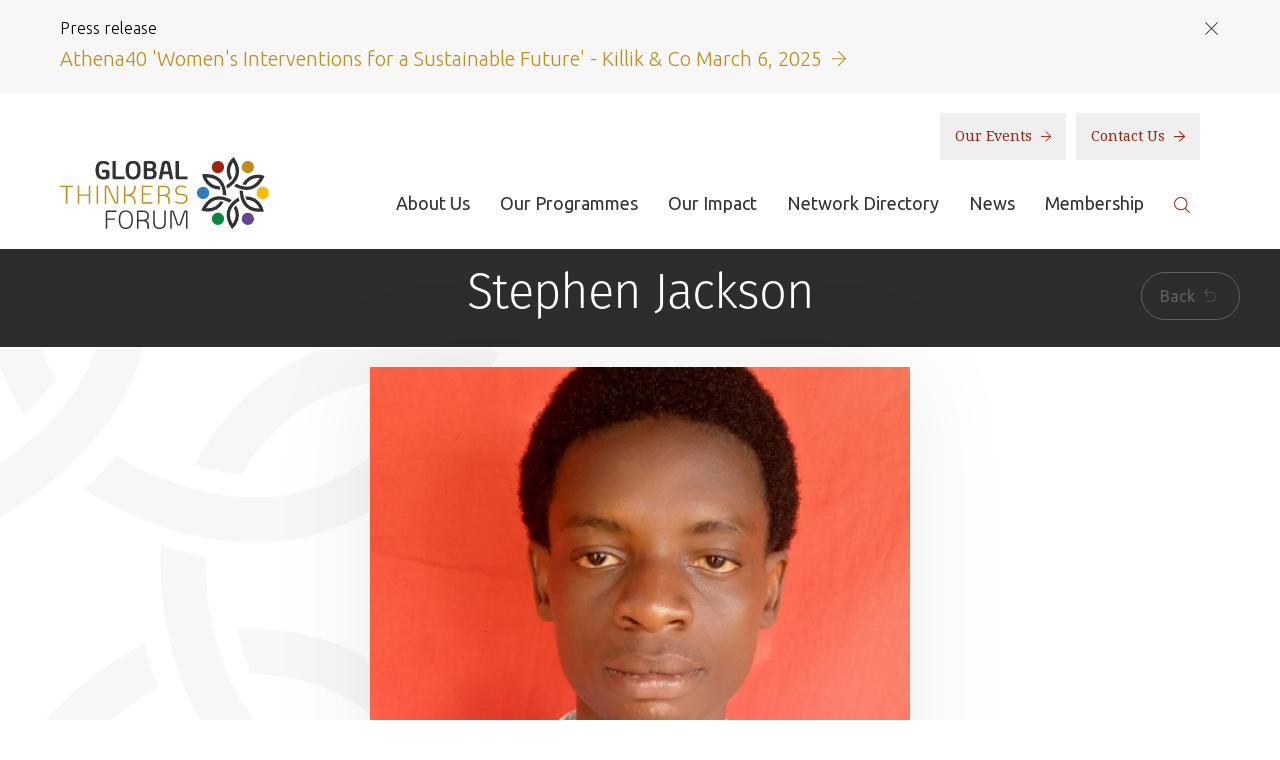

--- FILE ---
content_type: text/html; charset=UTF-8
request_url: https://www.globalthinkersforum.org/people/stephen-jackson/
body_size: 5186
content:
<!DOCTYPE html>
<html lang="en">
    <head>
        <meta charset="UTF-8">
        <meta name="viewport" content="width=device-width, initial-scale=1.0">

                
        <meta name="description" content="">
        <meta name="keywords" content="">

        <meta property="og:title" content="Stephen Jackson | Global Thinkers Forum"/>
        <meta property="og:url" content="https://www.globalthinkersforum.org/people/stephen-jackson"/>
        <meta property="fb:app_id" content="1199199650134507">
        
        <meta property="og:site_name" content="Global Thinkers Forum"/>
        <meta property="og:description" content=""/>
        
        
                            <script>(function(w,d,s,l,i){w[l]=w[l]||[];w[l].push({'gtm.start':
                new Date().getTime(),event:'gtm.js'});var f=d.getElementsByTagName(s)[0],
                j=d.createElement(s),dl=l!='dataLayer'?'&l='+l:'';j.async=true;j.src=
                'https://www.googletagmanager.com/gtm.js?id='+i+dl;f.parentNode.insertBefore(j,f);
                })(window,document,'script','dataLayer','GTM-KFBG828');</script>
                    

        
            <title>Stephen Jackson | Global Thinkers Forum</title>
        

        <link rel="stylesheet" media="all" href="https://www.globalthinkersforum.org/assets/css/screen.css?v=080321">
        <!--[if IE 8]><link rel="stylesheet" media="screen" href="https://www.globalthinkersforum.org/assets/css/ie8.css"><![endif]-->
        <!--[if IE 9]><link rel="stylesheet" media="screen" href="https://www.globalthinkersforum.org/assets/css/ie9.css"><![endif]-->

        <!--[if IE 8]><script type="text/javascript" src="https://www.globalthinkersforum.org/assets/js/html5shiv.js"></script><![endif]-->

        <link rel='stylesheet' media='all' href='/themes/user/cookie_accept/css/cookie_accept.css'><script>
							   function init() {$('body').append('<div id="cookie_accept"><p><strong>Cookie Policy:</strong> Our site uses cookies to analyse usage, record your cookie preferences and give you the best possible experience. If you continue without updating your preferences, we’ll assume you’re happy for all cookies to be set. <a href="/privacy-policy#cookies">Tell me more</a></p><p class="ca_controls"><a href="https://www.globalthinkersforum.org/?ACT=52&amp;RET=people/stephen-jackson" class="ca_btn">Accept</a>&nbsp;<a href="#" class="ca_settings">Cookie Preferences</a></p><a href="#" class="ca_close"></a></div>');
							       $('.ca_close').click(function(e){
							       		$('#cookie_accept').remove();
							       		e.preventDefault();
							       });
							       $('#cookie_accept').css({'bottom':'-'+$(this).height()}).animate({
    								   bottom: '0'
  								   }, 2000);$('body').append('<div id="cookie_accept_settings_overlay"><div id="cookie_accept_settings"><h3>Cookie Preferences</h3><p>Our site uses cookies to analyse usage, record your cookie preferences and give you the best possible experience. If you continue without updating your preferences, we’ll assume you’re happy for all cookies to be set.</p><div class="ca_box"><h4>Strictly Necessary Cookies (Always Enabled)</h4><p>These cookies are used to record your cookie preferences. <a href="/privacy-policy#cookies" target="_blank">Tell me more</a></p></div><div class="ca_box"><h4>Functional &amp; Performance Cookies (Enabled)</h4><p>These cookies are used analyse usage and to give you the best possible experience. <a href="/privacy-policy#cookies" target="_blank">Tell me more</a></p><p><a href="https://www.globalthinkersforum.org/?ACT=52&amp;RET=people/stephen-jackson" class="ca_btn">Accept</a> <a href="https://www.globalthinkersforum.org/?ACT=51&amp;RET=people/stephen-jackson" class="ca_btn_secondary">Disable</a></p></div><a href="#" class="ca_settings_close"></a></div></div>');
        						$('.ca_settings').click(function(e){
							       	$('#cookie_accept_settings_overlay').show();
							       	$('body').addClass('ca_open');
							       	$('.ca_settings_close').click(function(e){
							       		$('#cookie_accept_settings_overlay').hide();
							       		$('body').removeClass('ca_open');
							       		e.preventDefault();
							        });
							       	e.preventDefault();
							    });
							}
							window.onload = init;
                            </script>

        <link rel="apple-touch-icon-precomposed" href="https://www.globalthinkersforum.org/assets/images/templates/favicons/apple-touch-icon-precomposed.png">
        <link rel="icon" href="https://www.globalthinkersforum.org/assets/images/templates/favicons/favicon.png">
        <!--[if IE]><link rel="shortcut icon" href="https://www.globalthinkersforum.org/assets/images/templates/favicons/favicon.ico"><![endif]-->
        <meta name="msapplication-TileColor" content="#ffffff">
        <meta name="msapplication-TileImage" content="https://www.globalthinkersforum.org/assets/images/templates/favicons/msapplication-tileimage.png">

        
        <link href="https://fonts.googleapis.com/css?family=Droid+Serif%7CUbuntu:300,300i,400,500,500i,700,700i" rel="stylesheet">
    </head>

    <body id="people" class=" people stephen-jackson ">
        
                            <noscript><iframe src="https://www.googletagmanager.com/ns.html?id=GTM-KFBG828"
                height="0" width="0" style="display:none;visibility:hidden"></iframe></noscript>
                    
		<!-- Test here -->

        
    
        
            <section id="preheader">
                <div class="container">
                    <div class="preheader-title">
                        <h6>Press release</h6>
                        <a class="preheader-close" href=""></a>
                    </div>

                    <a class="preheader-link" href="https://www.globalthinkersforum.org/news-and-resources/resources/athena40-awards-womens-interventions-for-a-sustainable-future-march-6-2025/">
                        <p>Athena40 'Women's Interventions for a Sustainable Future' - Killik & Co March 6, 2025 <img src="https://www.globalthinkersforum.org/assets/images/templates/gold-arrow.svg" alt="Read More"></p>
                    </a>
                </div>
            </section>
        
    


<header id="header" role="banner">
    <div class="container">
        <div class="wrapper">
            <div>
                <a class="brand" href="https://www.globalthinkersforum.org/">
                    <h1>
                        <img src="https://www.globalthinkersforum.org/assets/images/templates/logo.svg" alt="Global Thinkers Forum">
                    </h1>
                </a>

                <a class="nav-toggle" href="">
                    <span class="sr-only">Toggle navigation</span>

                    <span class="toggle-text">Menu</span>
                    <div class="toggle-icon">
                        <span class="icon-bar"></span>
                        <span class="icon-bar"></span>
                        <span class="icon-bar"></span>
                    </div>
                </a>
                <div class="nav-overlay"></div>

                <div class="nav-wrapper">
                    <div class="brand-wrapper">
                        <div>
                            <a class="brand nav-brand" href="https://www.globalthinkersforum.org/">
                                <h1>
                                    <img src="https://www.globalthinkersforum.org/assets/images/templates/logo.svg" alt="Global Thinkers Forum">
                                </h1>
                            </a>

                            <a class="nav-close" href=""></a>
                        </div>
                    </div>

                    <div class="secondary-nav">
                        <nav>
                            <a href="/photos">Our Events <img src="https://www.globalthinkersforum.org/assets/images/templates/red-arrow.svg" alt="Our Events"></a>
                            <a href="/contact-us">Contact Us <img src="https://www.globalthinkersforum.org/assets/images/templates/red-arrow.svg" alt="Learn More"></a>
                        </nav>
                    </div>

                    <div class="primary-nav">
                        <div>
                            <nav role="navigation">
                                <div>
                                    <ul>
                                        <li>
                                            <a href="/about/about-us">About Us</a>
                                        </li>
                                        <li>
                                            <a href="/layouts/_detail_page/1424">Our Programmes</a>
                                        </li>
                                        <li>
                                            <a href="/our-impact">Our Impact</a>
                                        </li>
                                        <li>
                                            <a href="/network/network-directory/">Network Directory</a>
                                        </li>
                                        <li>
                                            <a href="/news-and-resources/news">News</a>
                                        </li>
                                        <li>
                                            <a href="/membership/individual-membership">Membership</a>
                                        </li>
                                        <li class="search">
                                            <a href=""><img src="https://www.globalthinkersforum.org/assets/images/templates/search.svg" alt="Search"></a>

                                            <form id="search" method="post" action="https://www.globalthinkersforum.org/"  >
<div class='hiddenFields'>
<input type="hidden" name="ACT" value="21" />
<input type="hidden" name="RES" value="" />
<input type="hidden" name="meta" value="WVXP21Q7aHQ56McyNZ+4USyso2im0ZHJcUARGq96k/txDllfOy+YtQTCR3Zj+CF2fljWnIEsVbGdOXyL6lf4SNVPf2lO8IMUTu5EA9rfFEhbOXBRWv7kxY2NufCAzVLiq3h8iw+FNf88H0DVFndIi97ighxgkvJmcFqG0oGx2f402KvRmZ5OhJTufP0w6vlsFT9EHhNonWDT2iXHYOWjpyMNCeoCHX/FhqJwEzp64eDZAOaRIFCG8ZFbSHYyzFGrrfeJU8ahxlL4VOZBo5z9XexDOKZkyNGQ1YMQZD2A+lPyvEKl5Ok6uSHjA4Lxe3E71adeJLCYikau6XmsjLlf9iVT4Y7OnWyn+oteqkjqv8MeClLaF1/XpCJbuwzjipT6lK2zr09hBI1x4a5nT0S+cWlP3cu8T7gFRqPnGE+N8FvGhZXRtAaj/qkMSxfVNQtKrx8aZR8IBm7sNd5JZ+vI/oxL0/eq5DlDv/W6XUHKJUdjfvDncP416D7bukTuhfRGqlkag6UILrLYD07tovQRxa1rPvPelHw/rOA5dZHxcck=" />
<input type="hidden" name="site_id" value="1" />
<input type="hidden" name="csrf_token" value="5fed700bae53b1026e8f58e17869dec2f104e77a" />
</div>


                                                <input type="text" name="keywords" placeholder="Search">
                                                <button class="btn btn-link" type="submit"><img src="https://www.globalthinkersforum.org/assets/images/templates/search.svg" alt="Search"></button>
                                                <a href="" class="close">&times;</a>
                                            </form>
                                        </li>
                                    </ul>
                                </div>
                            </nav>
                        </div>
                    </div>
                </div>
            </div>
        </div>
    </div>
</header>


        























	<article role="main" class="" >


        <header class="page-title-area text-center">
    <div class="container-fluid">
        <div class="row">
            <div class="col-xs-12">
        		  <h1>Stephen Jackson</h1>
              <a href="javascript:history.back();" class="btn btn-rounded btn-lined btn-back hidden-xs">Back <i class="icon-back"></i></a>
            </div>
        </div>
    </div>
</header>

        <div class="clearfix"></div>

        <div class="container mb20">
            <div class="row">
                <div class="col-xs-12 col-md-6 col-md-offset-3">
                    <div id="#profile-ajax">
                    
                        
                        
                            <img src="/images/made/assets/images/common/Stephen_Y._Jackson_photo_500_500_s_c1.jpg" alt="" class="img-responsive shadow mt20"/>
                        
                        
                    
                    <h4>Stephen Jackson</h4>
                    <p class="profile_position small mt20"><strong>Liberia</strong></p>
                    <p class="lead">Stephen was born into the union as a refugee in 1997 in Zerokore Guinea. He started his primary education there up to junior high level. His family later moved to Liberia were he completed his schooling. </p>
                    <p>Stephen started volunteering in YMCA as a Janitor after which he was promoted to an IT head of the Media Resource Center (MRC). He later moved to LUYCSD as a program Supervisor and he has achieved a lot due to his high innovative contribution to each activity of their project.</p>

<p>He has achieved beyond the expectations of his bosses. Stephen&rsquo;s passion is to improve his skills by meeting challenging task that will aid him to think critically to solve them. He has good analytical skills that enable him work with youth from a wild range of diverse background. He believes that with this high innovative skill, he can create a high network platform to assist other youth to improve on their working relationships and skills as well.</p>
                    </div>
                </div>
            </div>
        </div>


    </article>








        <footer id="footer">
    <div class="footer-newsletter">
        <div class="container">
            <div class="wrapper">
                <h3>Sign up to the newsletter</h3>
                <form action="/newsletter" method="post">
                    <input type="hidden" name="XID" value="5fed700bae53b1026e8f58e17869dec2f104e77a">
                    <input type="text" name="email" placeholder="Enter your email">
                    <button class="btn btn-link" type="submit"><span>Submit <img src="https://www.globalthinkersforum.org/assets/images/templates/white-arrow.svg" alt="Submit"></span></button>
                </form>
            </div>
        </div>
    </div>

    <div class="footer-content">
        <div class="container">
            <div class="footer-row">
                <div class="footer-block footer-block-expandable footer-col-third">
                    <a class="footer-block-title" href="">About <img src="https://www.globalthinkersforum.org/assets/images/templates/chevron.svg" alt="Toggle"></a>
                    <div class="footer-block-content">
                        <ul>
                            <li>
                                <a href="/about/our-mission">Our Mission</a>
                            </li>
                            <li>
                                <a href="/timeline-of-events">Timeline Of Events</a>
                            </li>
                            <li>
                                <a href="/layouts/_detail_page/1425">Code of Ethics</a>
                            </li>
                            <li>
                                <a href="/about/welcome-from-the-founder">Elizabeth Filippouli</a>
                            </li>
                            <li>
                                <a href="/photos">Gallery</a>
                            </li>
                            <li>
                                <a href="/news-and-resources/resources/">Resources</a>
                            </li>
                            <li>
                                <a href="/timeline-of-events/gtf-2020/our-podcasts">Our Podcasts</a>
                            </li>
                            <li>
                                <a href="/terms-of-use">Terms of Use</a>
                            </li>
                            <li>
                                <a href="/disclaimer">Disclaimer</a>
                            </li>
                            <li>
                                <a href="/about/anti-discrimination-policy">Antidiscrimination Policy</a>
                            </li>
                            <li>
                                <a href="/safeguarding">Safeguarding Policy</a>
                            </li>
                        </ul>
                    </div>
                </div>

                <div class="footer-col-two-third">
                    <div class="footer-row">
                        <div class="footer-block footer-block-expandable footer-col-half">
                            <a class="footer-block-title" href="">Partners <img src="https://www.globalthinkersforum.org/assets/images/templates/chevron.svg" alt="Toggle"></a>
                            <div class="footer-block-content">
                                <ul>
                                    <li>
                                        <a href="/sponsors-partners-and-supporters/sponsors/">Among our Sponsors</a>
                                    </li>
                                    <li>
                                        <a href="/sponsors-partners-and-supporters/strategic-partners/">Strategic Partners</a>
                                    </li>
                                    <li>
                                        <a href="/sponsors-partners-and-supporters/media-partners/">Media Sponsors</a>
                                    </li>
                                </ul>
                            </div>
                        </div>

                        <div class="footer-block footer-block-expandable footer-col-half">
                            <a class="footer-block-title" href="">Related Sites <img src="https://www.globalthinkersforum.org/assets/images/templates/chevron.svg" alt="Toggle"></a>
                            <div class="footer-block-content">
                                <ul>
                                    <li>
                                        <a href="https://globalthinkersmentors.org/" target="_blank">globalthinkersmentors.org</a>
                                    </li>
                                    <li>
                                        <a href="https://www.athena40forum.com/" target="_blank">athena40forum.com</a>
                                    </li>
                                    <li>
                                        <a href="https://www.fromwomentotheworld.art/" target="_blank">fromwomentotheworld.art</a>
                                    </li>
                                    <li>
                                        <a href="https://www.fromwomentotheworld.com/" target="_blank">fromwomentotheworld.com/</a>
                                    </li>
                                </ul>
                            </div>
                        </div>

                        <div class="footer-block footer-block-connect footer-col-half">
                            <h4 class="footer-block-title">Connect</h4>
                            <div class="footer-block-content">
                                <ul>
                                    <li>
                                        <a href="https://www.facebook.com/GlobalThinkersF/" target="_blank"><img src="https://www.globalthinkersforum.org/assets/images/templates/facebook.svg" alt="Facebook"></a>
                                    </li>
                                    <li>
                                        <a href="https://twitter.com/GlobalThinkersF" target="_blank"><img src="https://www.globalthinkersforum.org/assets/images/templates/twitter.svg" alt="Twitter"></a>
                                    </li>
                                    <li>
                                        <a href="https://www.linkedin.com/company/global-thinkers-forum" target="_blank"><img src="https://www.globalthinkersforum.org/assets/images/templates/linkedin.svg" alt="LinkedIn"></a>
                                    </li>
                                    <li>
                                        <a href="https://www.youtube.com/user/globalthinkersforum" target="_blank"><img src="https://www.globalthinkersforum.org/assets/images/templates/youtube.svg" alt="YouTube"></a>
                                    </li>
                                    <li>
                                        <a href="https://www.flickr.com/photos/111328863@N02/" target="_blank"><img src="https://www.globalthinkersforum.org/assets/images/templates/flickr.svg" alt="Flickr"></a>
                                    </li>
                                    <li>
                                        <a href="https://www.instagram.com/globalthinkersforum/" target="_blank"><img src="https://www.globalthinkersforum.org/assets/images/templates/instagram.svg" alt="Instagram"></a>
                                    </li>
                                </ul>
                            </div>
                        </div>

                        <div class="footer-block footer-block-contact footer-col-half">
                            <h4 class="footer-block-title">Contact Us</h4>
                            <div class="footer-block-content">
                                <ul>
                                    <li>
                                        <a href="tel:+442035825310"><span><img src="https://www.globalthinkersforum.org/assets/images/templates/phone.svg" alt="Phone number"></span> +44(0) 203 582 5310</a>
                                    </li>
                                    <li>
                                        <a href="mailto:contact@globalthinkersforum.org"><span><img src="https://www.globalthinkersforum.org/assets/images/templates/email.svg" alt="Email address"></span> contact@globalthinkersforum.org</a>
                                    </li>
                                </ul>
                            </div>
                        </div>
                    </div>
                </div>
            </div>
        </div>
    </div>

    <div class="footer-legal">
        <div class="container">
            <div class="wrapper">
                <a class="brand" href="https://www.globalthinkersforum.org/">
                    <h2>
                        <img src="https://www.globalthinkersforum.org/assets/images/templates/logo-alt.svg" alt="Global Thinkers Forum">
                    </h2>
                </a>

                <div class="legal">
                    <p>&copy; 2026 Global Thinkers Forum is an International TM. All Rights Reserved</p>
                    <p>Global Thinkers Forum -  3, 27 Hyde Park Gardens, London W2 2LZ UK. Reg. No. 7968380 England & Wales</p>

                    <p class="credit">Website by <a href="https://www.optimadesign.co.uk/" target="_blank">Optima</a>.</p>
                </div>
            </div>
        </div>
    </div>
</footer>


        
        <script src="//ajax.googleapis.com/ajax/libs/jquery/1.11.0/jquery.min.js" ></script>
        <script src="https://use.typekit.net/vrl3ofb.js"></script>
        <script>try { Typekit.load({ async: true }); } catch(e) {}</script>
        <script src="https://www.globalthinkersforum.org/assets/js/plugins-min.js"></script>
        <script src="https://www.globalthinkersforum.org/assets/js/onload-min.js"></script>
        <!--[if IE 8]><script src="https://www.globalthinkersforum.org/assets/js/respond.min.js"></script><![endif]-->
        <!--[if lt IE 9]>
        <script src="https://www.globalthinkersforum.org/assets/js/selectivizr-min.js"></script>
        <![endif]-->
    </body>

    
    
    
    
</html>

--- FILE ---
content_type: text/css
request_url: https://www.globalthinkersforum.org/assets/css/screen.css?v=080321
body_size: 38303
content:
/*!
 * Bootstrap v3.3.7 (http://getbootstrap.com)
 * Copyright 2011-2016 Twitter, Inc.
 * Licensed under MIT (https://github.com/twbs/bootstrap/blob/master/LICENSE)
 *//*! normalize.css v3.0.3 | MIT License | github.com/necolas/normalize.css */html{font-family:sans-serif;-ms-text-size-adjust:100%;-webkit-text-size-adjust:100%}body{margin:0}article,aside,details,figcaption,figure,footer,header,hgroup,main,menu,nav,section,summary{display:block}audio,canvas,progress,video{display:inline-block;vertical-align:baseline}audio:not([controls]){display:none;height:0}[hidden],template{display:none}a{background-color:transparent}a:active,a:hover{outline:0}abbr[title]{border-bottom:1px dotted}b,strong{font-weight:700}dfn{font-style:italic}h1{font-size:2em;margin:.67em 0}mark{background:#ff0;color:#000}small{font-size:80%}sub,sup{font-size:75%;line-height:0;position:relative;vertical-align:baseline}sup{top:-.5em}sub{bottom:-.25em}img{border:0}svg:not(:root){overflow:hidden}figure{margin:1em 40px}hr{-webkit-box-sizing:content-box;box-sizing:content-box;height:0}pre{overflow:auto}code,kbd,pre,samp{font-family:monospace,monospace;font-size:1em}button,input,optgroup,select,textarea{color:inherit;font:inherit;margin:0}button{overflow:visible}button,select{text-transform:none}button,html input[type=button],input[type=reset],input[type=submit]{-webkit-appearance:button;cursor:pointer}button[disabled],html input[disabled]{cursor:default}button::-moz-focus-inner,input::-moz-focus-inner{border:0;padding:0}input{line-height:normal}input[type=checkbox],input[type=radio]{-webkit-box-sizing:border-box;box-sizing:border-box;padding:0}input[type=number]::-webkit-inner-spin-button,input[type=number]::-webkit-outer-spin-button{height:auto}input[type=search]{-webkit-appearance:textfield;-webkit-box-sizing:content-box;box-sizing:content-box}input[type=search]::-webkit-search-cancel-button,input[type=search]::-webkit-search-decoration{-webkit-appearance:none}fieldset{border:1px solid silver;margin:0 2px;padding:.35em .625em .75em}legend{border:0;padding:0}textarea{overflow:auto}optgroup{font-weight:700}table{border-collapse:collapse;border-spacing:0}td,th{padding:0}/*! Source: https://github.com/h5bp/html5-boilerplate/blob/master/src/css/main.css */@media print{*,:after,:before{background:0 0!important;color:#000!important;-webkit-box-shadow:none!important;box-shadow:none!important;text-shadow:none!important}a,a:visited{text-decoration:underline}a[href]:after{content:" (" attr(href) ")"}abbr[title]:after{content:" (" attr(title) ")"}a[href^="javascript:"]:after,a[href^="#"]:after{content:""}blockquote,pre{border:1px solid #999;page-break-inside:avoid}thead{display:table-header-group}img,tr{page-break-inside:avoid}img{max-width:100%!important}h2,h3,p{orphans:3;widows:3}h2,h3{page-break-after:avoid}.navbar{display:none}.btn>.caret,.dropup>.btn>.caret{border-top-color:#000!important}.label{border:1px solid #000}.table{border-collapse:collapse!important}.table td,.table th{background-color:#fff!important}.table-bordered td,.table-bordered th{border:1px solid #ddd!important}}@font-face{font-family:'Glyphicons Halflings';src:url(../fonts/glyphicons-halflings-regular.eot);src:url(../fonts/glyphicons-halflings-regular.eot?#iefix) format('embedded-opentype'),url(../fonts/glyphicons-halflings-regular.woff2) format('woff2'),url(../fonts/glyphicons-halflings-regular.woff) format('woff'),url(../fonts/glyphicons-halflings-regular.ttf) format('truetype'),url(../fonts/glyphicons-halflings-regular.svg#glyphicons_halflingsregular) format('svg')}.glyphicon{position:relative;top:1px;display:inline-block;font-family:'Glyphicons Halflings';font-style:normal;font-weight:400;line-height:1;-webkit-font-smoothing:antialiased;-moz-osx-font-smoothing:grayscale}.glyphicon-asterisk:before{content:"\002a"}.glyphicon-plus:before{content:"\002b"}.glyphicon-eur:before,.glyphicon-euro:before{content:"\20ac"}.glyphicon-minus:before{content:"\2212"}.glyphicon-cloud:before{content:"\2601"}.glyphicon-envelope:before{content:"\2709"}.glyphicon-pencil:before{content:"\270f"}.glyphicon-glass:before{content:"\e001"}.glyphicon-music:before{content:"\e002"}.glyphicon-search:before{content:"\e003"}.glyphicon-heart:before{content:"\e005"}.glyphicon-star:before{content:"\e006"}.glyphicon-star-empty:before{content:"\e007"}.glyphicon-user:before{content:"\e008"}.glyphicon-film:before{content:"\e009"}.glyphicon-th-large:before{content:"\e010"}.glyphicon-th:before{content:"\e011"}.glyphicon-th-list:before{content:"\e012"}.glyphicon-ok:before{content:"\e013"}.glyphicon-remove:before{content:"\e014"}.glyphicon-zoom-in:before{content:"\e015"}.glyphicon-zoom-out:before{content:"\e016"}.glyphicon-off:before{content:"\e017"}.glyphicon-signal:before{content:"\e018"}.glyphicon-cog:before{content:"\e019"}.glyphicon-trash:before{content:"\e020"}.glyphicon-home:before{content:"\e021"}.glyphicon-file:before{content:"\e022"}.glyphicon-time:before{content:"\e023"}.glyphicon-road:before{content:"\e024"}.glyphicon-download-alt:before{content:"\e025"}.glyphicon-download:before{content:"\e026"}.glyphicon-upload:before{content:"\e027"}.glyphicon-inbox:before{content:"\e028"}.glyphicon-play-circle:before{content:"\e029"}.glyphicon-repeat:before{content:"\e030"}.glyphicon-refresh:before{content:"\e031"}.glyphicon-list-alt:before{content:"\e032"}.glyphicon-lock:before{content:"\e033"}.glyphicon-flag:before{content:"\e034"}.glyphicon-headphones:before{content:"\e035"}.glyphicon-volume-off:before{content:"\e036"}.glyphicon-volume-down:before{content:"\e037"}.glyphicon-volume-up:before{content:"\e038"}.glyphicon-qrcode:before{content:"\e039"}.glyphicon-barcode:before{content:"\e040"}.glyphicon-tag:before{content:"\e041"}.glyphicon-tags:before{content:"\e042"}.glyphicon-book:before{content:"\e043"}.glyphicon-bookmark:before{content:"\e044"}.glyphicon-print:before{content:"\e045"}.glyphicon-camera:before{content:"\e046"}.glyphicon-font:before{content:"\e047"}.glyphicon-bold:before{content:"\e048"}.glyphicon-italic:before{content:"\e049"}.glyphicon-text-height:before{content:"\e050"}.glyphicon-text-width:before{content:"\e051"}.glyphicon-align-left:before{content:"\e052"}.glyphicon-align-center:before{content:"\e053"}.glyphicon-align-right:before{content:"\e054"}.glyphicon-align-justify:before{content:"\e055"}.glyphicon-list:before{content:"\e056"}.glyphicon-indent-left:before{content:"\e057"}.glyphicon-indent-right:before{content:"\e058"}.glyphicon-facetime-video:before{content:"\e059"}.glyphicon-picture:before{content:"\e060"}.glyphicon-map-marker:before{content:"\e062"}.glyphicon-adjust:before{content:"\e063"}.glyphicon-tint:before{content:"\e064"}.glyphicon-edit:before{content:"\e065"}.glyphicon-share:before{content:"\e066"}.glyphicon-check:before{content:"\e067"}.glyphicon-move:before{content:"\e068"}.glyphicon-step-backward:before{content:"\e069"}.glyphicon-fast-backward:before{content:"\e070"}.glyphicon-backward:before{content:"\e071"}.glyphicon-play:before{content:"\e072"}.glyphicon-pause:before{content:"\e073"}.glyphicon-stop:before{content:"\e074"}.glyphicon-forward:before{content:"\e075"}.glyphicon-fast-forward:before{content:"\e076"}.glyphicon-step-forward:before{content:"\e077"}.glyphicon-eject:before{content:"\e078"}.glyphicon-chevron-left:before{content:"\e079"}.glyphicon-chevron-right:before{content:"\e080"}.glyphicon-plus-sign:before{content:"\e081"}.glyphicon-minus-sign:before{content:"\e082"}.glyphicon-remove-sign:before{content:"\e083"}.glyphicon-ok-sign:before{content:"\e084"}.glyphicon-question-sign:before{content:"\e085"}.glyphicon-info-sign:before{content:"\e086"}.glyphicon-screenshot:before{content:"\e087"}.glyphicon-remove-circle:before{content:"\e088"}.glyphicon-ok-circle:before{content:"\e089"}.glyphicon-ban-circle:before{content:"\e090"}.glyphicon-arrow-left:before{content:"\e091"}.glyphicon-arrow-right:before{content:"\e092"}.glyphicon-arrow-up:before{content:"\e093"}.glyphicon-arrow-down:before{content:"\e094"}.glyphicon-share-alt:before{content:"\e095"}.glyphicon-resize-full:before{content:"\e096"}.glyphicon-resize-small:before{content:"\e097"}.glyphicon-exclamation-sign:before{content:"\e101"}.glyphicon-gift:before{content:"\e102"}.glyphicon-leaf:before{content:"\e103"}.glyphicon-fire:before{content:"\e104"}.glyphicon-eye-open:before{content:"\e105"}.glyphicon-eye-close:before{content:"\e106"}.glyphicon-warning-sign:before{content:"\e107"}.glyphicon-plane:before{content:"\e108"}.glyphicon-calendar:before{content:"\e109"}.glyphicon-random:before{content:"\e110"}.glyphicon-comment:before{content:"\e111"}.glyphicon-magnet:before{content:"\e112"}.glyphicon-chevron-up:before{content:"\e113"}.glyphicon-chevron-down:before{content:"\e114"}.glyphicon-retweet:before{content:"\e115"}.glyphicon-shopping-cart:before{content:"\e116"}.glyphicon-folder-close:before{content:"\e117"}.glyphicon-folder-open:before{content:"\e118"}.glyphicon-resize-vertical:before{content:"\e119"}.glyphicon-resize-horizontal:before{content:"\e120"}.glyphicon-hdd:before{content:"\e121"}.glyphicon-bullhorn:before{content:"\e122"}.glyphicon-bell:before{content:"\e123"}.glyphicon-certificate:before{content:"\e124"}.glyphicon-thumbs-up:before{content:"\e125"}.glyphicon-thumbs-down:before{content:"\e126"}.glyphicon-hand-right:before{content:"\e127"}.glyphicon-hand-left:before{content:"\e128"}.glyphicon-hand-up:before{content:"\e129"}.glyphicon-hand-down:before{content:"\e130"}.glyphicon-circle-arrow-right:before{content:"\e131"}.glyphicon-circle-arrow-left:before{content:"\e132"}.glyphicon-circle-arrow-up:before{content:"\e133"}.glyphicon-circle-arrow-down:before{content:"\e134"}.glyphicon-globe:before{content:"\e135"}.glyphicon-wrench:before{content:"\e136"}.glyphicon-tasks:before{content:"\e137"}.glyphicon-filter:before{content:"\e138"}.glyphicon-briefcase:before{content:"\e139"}.glyphicon-fullscreen:before{content:"\e140"}.glyphicon-dashboard:before{content:"\e141"}.glyphicon-paperclip:before{content:"\e142"}.glyphicon-heart-empty:before{content:"\e143"}.glyphicon-link:before{content:"\e144"}.glyphicon-phone:before{content:"\e145"}.glyphicon-pushpin:before{content:"\e146"}.glyphicon-usd:before{content:"\e148"}.glyphicon-gbp:before{content:"\e149"}.glyphicon-sort:before{content:"\e150"}.glyphicon-sort-by-alphabet:before{content:"\e151"}.glyphicon-sort-by-alphabet-alt:before{content:"\e152"}.glyphicon-sort-by-order:before{content:"\e153"}.glyphicon-sort-by-order-alt:before{content:"\e154"}.glyphicon-sort-by-attributes:before{content:"\e155"}.glyphicon-sort-by-attributes-alt:before{content:"\e156"}.glyphicon-unchecked:before{content:"\e157"}.glyphicon-expand:before{content:"\e158"}.glyphicon-collapse-down:before{content:"\e159"}.glyphicon-collapse-up:before{content:"\e160"}.glyphicon-log-in:before{content:"\e161"}.glyphicon-flash:before{content:"\e162"}.glyphicon-log-out:before{content:"\e163"}.glyphicon-new-window:before{content:"\e164"}.glyphicon-record:before{content:"\e165"}.glyphicon-save:before{content:"\e166"}.glyphicon-open:before{content:"\e167"}.glyphicon-saved:before{content:"\e168"}.glyphicon-import:before{content:"\e169"}.glyphicon-export:before{content:"\e170"}.glyphicon-send:before{content:"\e171"}.glyphicon-floppy-disk:before{content:"\e172"}.glyphicon-floppy-saved:before{content:"\e173"}.glyphicon-floppy-remove:before{content:"\e174"}.glyphicon-floppy-save:before{content:"\e175"}.glyphicon-floppy-open:before{content:"\e176"}.glyphicon-credit-card:before{content:"\e177"}.glyphicon-transfer:before{content:"\e178"}.glyphicon-cutlery:before{content:"\e179"}.glyphicon-header:before{content:"\e180"}.glyphicon-compressed:before{content:"\e181"}.glyphicon-earphone:before{content:"\e182"}.glyphicon-phone-alt:before{content:"\e183"}.glyphicon-tower:before{content:"\e184"}.glyphicon-stats:before{content:"\e185"}.glyphicon-sd-video:before{content:"\e186"}.glyphicon-hd-video:before{content:"\e187"}.glyphicon-subtitles:before{content:"\e188"}.glyphicon-sound-stereo:before{content:"\e189"}.glyphicon-sound-dolby:before{content:"\e190"}.glyphicon-sound-5-1:before{content:"\e191"}.glyphicon-sound-6-1:before{content:"\e192"}.glyphicon-sound-7-1:before{content:"\e193"}.glyphicon-copyright-mark:before{content:"\e194"}.glyphicon-registration-mark:before{content:"\e195"}.glyphicon-cloud-download:before{content:"\e197"}.glyphicon-cloud-upload:before{content:"\e198"}.glyphicon-tree-conifer:before{content:"\e199"}.glyphicon-tree-deciduous:before{content:"\e200"}.glyphicon-cd:before{content:"\e201"}.glyphicon-save-file:before{content:"\e202"}.glyphicon-open-file:before{content:"\e203"}.glyphicon-level-up:before{content:"\e204"}.glyphicon-copy:before{content:"\e205"}.glyphicon-paste:before{content:"\e206"}.glyphicon-alert:before{content:"\e209"}.glyphicon-equalizer:before{content:"\e210"}.glyphicon-king:before{content:"\e211"}.glyphicon-queen:before{content:"\e212"}.glyphicon-pawn:before{content:"\e213"}.glyphicon-bishop:before{content:"\e214"}.glyphicon-knight:before{content:"\e215"}.glyphicon-baby-formula:before{content:"\e216"}.glyphicon-tent:before{content:"\26fa"}.glyphicon-blackboard:before{content:"\e218"}.glyphicon-bed:before{content:"\e219"}.glyphicon-apple:before{content:"\f8ff"}.glyphicon-erase:before{content:"\e221"}.glyphicon-hourglass:before{content:"\231b"}.glyphicon-lamp:before{content:"\e223"}.glyphicon-duplicate:before{content:"\e224"}.glyphicon-piggy-bank:before{content:"\e225"}.glyphicon-scissors:before{content:"\e226"}.glyphicon-bitcoin:before{content:"\e227"}.glyphicon-btc:before{content:"\e227"}.glyphicon-xbt:before{content:"\e227"}.glyphicon-yen:before{content:"\00a5"}.glyphicon-jpy:before{content:"\00a5"}.glyphicon-ruble:before{content:"\20bd"}.glyphicon-rub:before{content:"\20bd"}.glyphicon-scale:before{content:"\e230"}.glyphicon-ice-lolly:before{content:"\e231"}.glyphicon-ice-lolly-tasted:before{content:"\e232"}.glyphicon-education:before{content:"\e233"}.glyphicon-option-horizontal:before{content:"\e234"}.glyphicon-option-vertical:before{content:"\e235"}.glyphicon-menu-hamburger:before{content:"\e236"}.glyphicon-modal-window:before{content:"\e237"}.glyphicon-oil:before{content:"\e238"}.glyphicon-grain:before{content:"\e239"}.glyphicon-sunglasses:before{content:"\e240"}.glyphicon-text-size:before{content:"\e241"}.glyphicon-text-color:before{content:"\e242"}.glyphicon-text-background:before{content:"\e243"}.glyphicon-object-align-top:before{content:"\e244"}.glyphicon-object-align-bottom:before{content:"\e245"}.glyphicon-object-align-horizontal:before{content:"\e246"}.glyphicon-object-align-left:before{content:"\e247"}.glyphicon-object-align-vertical:before{content:"\e248"}.glyphicon-object-align-right:before{content:"\e249"}.glyphicon-triangle-right:before{content:"\e250"}.glyphicon-triangle-left:before{content:"\e251"}.glyphicon-triangle-bottom:before{content:"\e252"}.glyphicon-triangle-top:before{content:"\e253"}.glyphicon-console:before{content:"\e254"}.glyphicon-superscript:before{content:"\e255"}.glyphicon-subscript:before{content:"\e256"}.glyphicon-menu-left:before{content:"\e257"}.glyphicon-menu-right:before{content:"\e258"}.glyphicon-menu-down:before{content:"\e259"}.glyphicon-menu-up:before{content:"\e260"}*{-webkit-box-sizing:border-box;box-sizing:border-box}:after,:before{-webkit-box-sizing:border-box;box-sizing:border-box}html{font-size:10px;-webkit-tap-highlight-color:transparent}body{font-family:"Helvetica Neue",Helvetica,Arial,sans-serif;font-size:14px;line-height:1.42857143;color:#333;background-color:#fff}button,input,select,textarea{font-family:inherit;font-size:inherit;line-height:inherit}a{color:#307abf;text-decoration:none}a:focus,a:hover{color:#215382;text-decoration:underline}a:focus{outline:5px auto -webkit-focus-ring-color;outline-offset:-2px}figure{margin:0}img{vertical-align:middle}.carousel-inner>.item>a>img,.carousel-inner>.item>img,.img-responsive,.thumbnail a>img,.thumbnail>img{display:block;max-width:100%;height:auto;width:100%}.img-rounded{border-radius:0}.img-thumbnail{padding:4px;line-height:1.42857143;background-color:#fff;border:1px solid #ddd;border-radius:0;-webkit-transition:all .2s ease-in-out;transition:all .2s ease-in-out;display:inline-block;max-width:100%;height:auto}.img-circle{border-radius:50%}hr{margin-top:20px;margin-bottom:20px;border:0;border-top:1px solid #eee}.sr-only{position:absolute;width:1px;height:1px;margin:-1px;padding:0;overflow:hidden;clip:rect(0,0,0,0);border:0}.sr-only-focusable:active,.sr-only-focusable:focus{position:static;width:auto;height:auto;margin:0;overflow:visible;clip:auto}[role=button]{cursor:pointer}.h1,.h2,.h3,.h4,.h5,.h6,h1,h2,h3,h4,h5,h6{font-family:inherit;font-weight:500;line-height:1.1;color:inherit}.h1 .small,.h1 small,.h2 .small,.h2 small,.h3 .small,.h3 small,.h4 .small,.h4 small,.h5 .small,.h5 small,.h6 .small,.h6 small,h1 .small,h1 small,h2 .small,h2 small,h3 .small,h3 small,h4 .small,h4 small,h5 .small,h5 small,h6 .small,h6 small{font-weight:400;line-height:1;color:#777}.h1,.h2,.h3,h1,h2,h3{margin-top:20px;margin-bottom:10px}.h1 .small,.h1 small,.h2 .small,.h2 small,.h3 .small,.h3 small,h1 .small,h1 small,h2 .small,h2 small,h3 .small,h3 small{font-size:65%}.h4,.h5,.h6,h4,h5,h6{margin-top:10px;margin-bottom:10px}.h4 .small,.h4 small,.h5 .small,.h5 small,.h6 .small,.h6 small,h4 .small,h4 small,h5 .small,h5 small,h6 .small,h6 small{font-size:75%}.h1,h1{font-size:36px}.h2,h2{font-size:30px}.h3,h3{font-size:24px}.h4,h4{font-size:18px}.h5,h5{font-size:14px}.h6,h6{font-size:12px}p{margin:0 0 10px}.lead{margin-bottom:20px;font-size:16px;font-weight:300;line-height:1.4}@media (min-width:768px){.lead{font-size:21px}}.small,small{font-size:85%}.mark,mark{background-color:#fcf8e3;padding:.2em}.text-left{text-align:left}.text-right{text-align:right}.text-center{text-align:center}.text-justify{text-align:justify}.text-nowrap{white-space:nowrap}.text-lowercase{text-transform:lowercase}.text-uppercase{text-transform:uppercase}.text-capitalize{text-transform:capitalize}.text-muted{color:#777}.text-primary{color:#307abf}a.text-primary:focus,a.text-primary:hover{color:#266096}.text-success{color:#3c763d}a.text-success:focus,a.text-success:hover{color:#2b542c}.text-info{color:#31708f}a.text-info:focus,a.text-info:hover{color:#245269}.text-warning{color:#8a6d3b}a.text-warning:focus,a.text-warning:hover{color:#66512c}.text-danger{color:#a94442}a.text-danger:focus,a.text-danger:hover{color:#843534}.bg-primary{color:#fff;background-color:#307abf}a.bg-primary:focus,a.bg-primary:hover{background-color:#266096}.bg-success{background-color:#dff0d8}a.bg-success:focus,a.bg-success:hover{background-color:#c1e2b3}.bg-info{background-color:#d9edf7}a.bg-info:focus,a.bg-info:hover{background-color:#afd9ee}.bg-warning{background-color:#fcf8e3}a.bg-warning:focus,a.bg-warning:hover{background-color:#f7ecb5}.bg-danger{background-color:#f2dede}a.bg-danger:focus,a.bg-danger:hover{background-color:#e4b9b9}.page-header{padding-bottom:9px;margin:40px 0 20px;border-bottom:1px solid #eee}ol,ul{margin-top:0;margin-bottom:10px}ol ol,ol ul,ul ol,ul ul{margin-bottom:0}.list-unstyled{padding-left:0;list-style:none}.list-inline{padding-left:0;list-style:none;margin-left:-5px}.list-inline>li{display:inline-block;padding-left:5px;padding-right:5px}dl{margin-top:0;margin-bottom:20px}dd,dt{line-height:1.42857143}dt{font-weight:700}dd{margin-left:0}@media (min-width:768px){.dl-horizontal dt{float:left;width:160px;clear:left;text-align:right;overflow:hidden;text-overflow:ellipsis;white-space:nowrap}.dl-horizontal dd{margin-left:180px}}abbr[data-original-title],abbr[title]{cursor:help;border-bottom:1px dotted #777}.initialism{font-size:90%;text-transform:uppercase}blockquote{padding:10px 20px;margin:0 0 20px;font-size:17.5px;border-left:5px solid #eee}blockquote ol:last-child,blockquote p:last-child,blockquote ul:last-child{margin-bottom:0}blockquote .small,blockquote footer,blockquote small{display:block;font-size:80%;line-height:1.42857143;color:#777}blockquote .small:before,blockquote footer:before,blockquote small:before{content:'\2014 \00A0'}.blockquote-reverse,blockquote.pull-right{padding-right:15px;padding-left:0;border-right:5px solid #eee;border-left:0;text-align:right}.blockquote-reverse .small:before,.blockquote-reverse footer:before,.blockquote-reverse small:before,blockquote.pull-right .small:before,blockquote.pull-right footer:before,blockquote.pull-right small:before{content:''}.blockquote-reverse .small:after,.blockquote-reverse footer:after,.blockquote-reverse small:after,blockquote.pull-right .small:after,blockquote.pull-right footer:after,blockquote.pull-right small:after{content:'\00A0 \2014'}address{margin-bottom:20px;font-style:normal;line-height:1.42857143}code,kbd,pre,samp{font-family:Menlo,Monaco,Consolas,"Courier New",monospace}code{padding:2px 4px;font-size:90%;color:#c7254e;background-color:#f9f2f4;border-radius:0}kbd{padding:2px 4px;font-size:90%;color:#fff;background-color:#333;border-radius:0;-webkit-box-shadow:inset 0 -1px 0 rgba(0,0,0,.25);box-shadow:inset 0 -1px 0 rgba(0,0,0,.25)}kbd kbd{padding:0;font-size:100%;font-weight:700;-webkit-box-shadow:none;box-shadow:none}pre{display:block;padding:9.5px;margin:0 0 10px;font-size:13px;line-height:1.42857143;word-break:break-all;word-wrap:break-word;color:#333;background-color:#f5f5f5;border:1px solid #ccc;border-radius:0}pre code{padding:0;font-size:inherit;color:inherit;white-space:pre-wrap;background-color:transparent;border-radius:0}.pre-scrollable{max-height:340px;overflow-y:scroll}.container{margin-right:auto;margin-left:auto;padding-left:30px;padding-right:30px}@media (min-width:768px){.container{width:780px}}@media (min-width:992px){.container{width:1000px}}@media (min-width:1200px){.container{width:1200px}}.container-fluid{margin-right:auto;margin-left:auto;padding-left:30px;padding-right:30px}.row{margin-left:-30px;margin-right:-30px}.col-lg-1,.col-lg-10,.col-lg-11,.col-lg-12,.col-lg-2,.col-lg-3,.col-lg-4,.col-lg-5,.col-lg-6,.col-lg-7,.col-lg-8,.col-lg-9,.col-md-1,.col-md-10,.col-md-11,.col-md-12,.col-md-2,.col-md-3,.col-md-4,.col-md-5,.col-md-6,.col-md-7,.col-md-8,.col-md-9,.col-sm-1,.col-sm-10,.col-sm-11,.col-sm-12,.col-sm-2,.col-sm-3,.col-sm-4,.col-sm-5,.col-sm-6,.col-sm-7,.col-sm-8,.col-sm-9,.col-xs-1,.col-xs-10,.col-xs-11,.col-xs-12,.col-xs-2,.col-xs-3,.col-xs-4,.col-xs-5,.col-xs-6,.col-xs-7,.col-xs-8,.col-xs-9{position:relative;min-height:1px;padding-left:30px;padding-right:30px}.col-xs-1,.col-xs-10,.col-xs-11,.col-xs-12,.col-xs-2,.col-xs-3,.col-xs-4,.col-xs-5,.col-xs-6,.col-xs-7,.col-xs-8,.col-xs-9{float:left}.col-xs-12{width:100%}.col-xs-11{width:91.66666667%}.col-xs-10{width:83.33333333%}.col-xs-9{width:75%}.col-xs-8{width:66.66666667%}.col-xs-7{width:58.33333333%}.col-xs-6{width:50%}.col-xs-5{width:41.66666667%}.col-xs-4{width:33.33333333%}.col-xs-3{width:25%}.col-xs-2{width:16.66666667%}.col-xs-1{width:8.33333333%}.col-xs-pull-12{right:100%}.col-xs-pull-11{right:91.66666667%}.col-xs-pull-10{right:83.33333333%}.col-xs-pull-9{right:75%}.col-xs-pull-8{right:66.66666667%}.col-xs-pull-7{right:58.33333333%}.col-xs-pull-6{right:50%}.col-xs-pull-5{right:41.66666667%}.col-xs-pull-4{right:33.33333333%}.col-xs-pull-3{right:25%}.col-xs-pull-2{right:16.66666667%}.col-xs-pull-1{right:8.33333333%}.col-xs-pull-0{right:auto}.col-xs-push-12{left:100%}.col-xs-push-11{left:91.66666667%}.col-xs-push-10{left:83.33333333%}.col-xs-push-9{left:75%}.col-xs-push-8{left:66.66666667%}.col-xs-push-7{left:58.33333333%}.col-xs-push-6{left:50%}.col-xs-push-5{left:41.66666667%}.col-xs-push-4{left:33.33333333%}.col-xs-push-3{left:25%}.col-xs-push-2{left:16.66666667%}.col-xs-push-1{left:8.33333333%}.col-xs-push-0{left:auto}.col-xs-offset-12{margin-left:100%}.col-xs-offset-11{margin-left:91.66666667%}.col-xs-offset-10{margin-left:83.33333333%}.col-xs-offset-9{margin-left:75%}.col-xs-offset-8{margin-left:66.66666667%}.col-xs-offset-7{margin-left:58.33333333%}.col-xs-offset-6{margin-left:50%}.col-xs-offset-5{margin-left:41.66666667%}.col-xs-offset-4{margin-left:33.33333333%}.col-xs-offset-3{margin-left:25%}.col-xs-offset-2{margin-left:16.66666667%}.col-xs-offset-1{margin-left:8.33333333%}.col-xs-offset-0{margin-left:0}@media (min-width:768px){.col-sm-1,.col-sm-10,.col-sm-11,.col-sm-12,.col-sm-2,.col-sm-3,.col-sm-4,.col-sm-5,.col-sm-6,.col-sm-7,.col-sm-8,.col-sm-9{float:left}.col-sm-12{width:100%}.col-sm-11{width:91.66666667%}.col-sm-10{width:83.33333333%}.col-sm-9{width:75%}.col-sm-8{width:66.66666667%}.col-sm-7{width:58.33333333%}.col-sm-6{width:50%}.col-sm-5{width:41.66666667%}.col-sm-4{width:33.33333333%}.col-sm-3{width:25%}.col-sm-2{width:16.66666667%}.col-sm-1{width:8.33333333%}.col-sm-pull-12{right:100%}.col-sm-pull-11{right:91.66666667%}.col-sm-pull-10{right:83.33333333%}.col-sm-pull-9{right:75%}.col-sm-pull-8{right:66.66666667%}.col-sm-pull-7{right:58.33333333%}.col-sm-pull-6{right:50%}.col-sm-pull-5{right:41.66666667%}.col-sm-pull-4{right:33.33333333%}.col-sm-pull-3{right:25%}.col-sm-pull-2{right:16.66666667%}.col-sm-pull-1{right:8.33333333%}.col-sm-pull-0{right:auto}.col-sm-push-12{left:100%}.col-sm-push-11{left:91.66666667%}.col-sm-push-10{left:83.33333333%}.col-sm-push-9{left:75%}.col-sm-push-8{left:66.66666667%}.col-sm-push-7{left:58.33333333%}.col-sm-push-6{left:50%}.col-sm-push-5{left:41.66666667%}.col-sm-push-4{left:33.33333333%}.col-sm-push-3{left:25%}.col-sm-push-2{left:16.66666667%}.col-sm-push-1{left:8.33333333%}.col-sm-push-0{left:auto}.col-sm-offset-12{margin-left:100%}.col-sm-offset-11{margin-left:91.66666667%}.col-sm-offset-10{margin-left:83.33333333%}.col-sm-offset-9{margin-left:75%}.col-sm-offset-8{margin-left:66.66666667%}.col-sm-offset-7{margin-left:58.33333333%}.col-sm-offset-6{margin-left:50%}.col-sm-offset-5{margin-left:41.66666667%}.col-sm-offset-4{margin-left:33.33333333%}.col-sm-offset-3{margin-left:25%}.col-sm-offset-2{margin-left:16.66666667%}.col-sm-offset-1{margin-left:8.33333333%}.col-sm-offset-0{margin-left:0}}@media (min-width:992px){.col-md-1,.col-md-10,.col-md-11,.col-md-12,.col-md-2,.col-md-3,.col-md-4,.col-md-5,.col-md-6,.col-md-7,.col-md-8,.col-md-9{float:left}.col-md-12{width:100%}.col-md-11{width:91.66666667%}.col-md-10{width:83.33333333%}.col-md-9{width:75%}.col-md-8{width:66.66666667%}.col-md-7{width:58.33333333%}.col-md-6{width:50%}.col-md-5{width:41.66666667%}.col-md-4{width:33.33333333%}.col-md-3{width:25%}.col-md-2{width:16.66666667%}.col-md-1{width:8.33333333%}.col-md-pull-12{right:100%}.col-md-pull-11{right:91.66666667%}.col-md-pull-10{right:83.33333333%}.col-md-pull-9{right:75%}.col-md-pull-8{right:66.66666667%}.col-md-pull-7{right:58.33333333%}.col-md-pull-6{right:50%}.col-md-pull-5{right:41.66666667%}.col-md-pull-4{right:33.33333333%}.col-md-pull-3{right:25%}.col-md-pull-2{right:16.66666667%}.col-md-pull-1{right:8.33333333%}.col-md-pull-0{right:auto}.col-md-push-12{left:100%}.col-md-push-11{left:91.66666667%}.col-md-push-10{left:83.33333333%}.col-md-push-9{left:75%}.col-md-push-8{left:66.66666667%}.col-md-push-7{left:58.33333333%}.col-md-push-6{left:50%}.col-md-push-5{left:41.66666667%}.col-md-push-4{left:33.33333333%}.col-md-push-3{left:25%}.col-md-push-2{left:16.66666667%}.col-md-push-1{left:8.33333333%}.col-md-push-0{left:auto}.col-md-offset-12{margin-left:100%}.col-md-offset-11{margin-left:91.66666667%}.col-md-offset-10{margin-left:83.33333333%}.col-md-offset-9{margin-left:75%}.col-md-offset-8{margin-left:66.66666667%}.col-md-offset-7{margin-left:58.33333333%}.col-md-offset-6{margin-left:50%}.col-md-offset-5{margin-left:41.66666667%}.col-md-offset-4{margin-left:33.33333333%}.col-md-offset-3{margin-left:25%}.col-md-offset-2{margin-left:16.66666667%}.col-md-offset-1{margin-left:8.33333333%}.col-md-offset-0{margin-left:0}}@media (min-width:1200px){.col-lg-1,.col-lg-10,.col-lg-11,.col-lg-12,.col-lg-2,.col-lg-3,.col-lg-4,.col-lg-5,.col-lg-6,.col-lg-7,.col-lg-8,.col-lg-9{float:left}.col-lg-12{width:100%}.col-lg-11{width:91.66666667%}.col-lg-10{width:83.33333333%}.col-lg-9{width:75%}.col-lg-8{width:66.66666667%}.col-lg-7{width:58.33333333%}.col-lg-6{width:50%}.col-lg-5{width:41.66666667%}.col-lg-4{width:33.33333333%}.col-lg-3{width:25%}.col-lg-2{width:16.66666667%}.col-lg-1{width:8.33333333%}.col-lg-pull-12{right:100%}.col-lg-pull-11{right:91.66666667%}.col-lg-pull-10{right:83.33333333%}.col-lg-pull-9{right:75%}.col-lg-pull-8{right:66.66666667%}.col-lg-pull-7{right:58.33333333%}.col-lg-pull-6{right:50%}.col-lg-pull-5{right:41.66666667%}.col-lg-pull-4{right:33.33333333%}.col-lg-pull-3{right:25%}.col-lg-pull-2{right:16.66666667%}.col-lg-pull-1{right:8.33333333%}.col-lg-pull-0{right:auto}.col-lg-push-12{left:100%}.col-lg-push-11{left:91.66666667%}.col-lg-push-10{left:83.33333333%}.col-lg-push-9{left:75%}.col-lg-push-8{left:66.66666667%}.col-lg-push-7{left:58.33333333%}.col-lg-push-6{left:50%}.col-lg-push-5{left:41.66666667%}.col-lg-push-4{left:33.33333333%}.col-lg-push-3{left:25%}.col-lg-push-2{left:16.66666667%}.col-lg-push-1{left:8.33333333%}.col-lg-push-0{left:auto}.col-lg-offset-12{margin-left:100%}.col-lg-offset-11{margin-left:91.66666667%}.col-lg-offset-10{margin-left:83.33333333%}.col-lg-offset-9{margin-left:75%}.col-lg-offset-8{margin-left:66.66666667%}.col-lg-offset-7{margin-left:58.33333333%}.col-lg-offset-6{margin-left:50%}.col-lg-offset-5{margin-left:41.66666667%}.col-lg-offset-4{margin-left:33.33333333%}.col-lg-offset-3{margin-left:25%}.col-lg-offset-2{margin-left:16.66666667%}.col-lg-offset-1{margin-left:8.33333333%}.col-lg-offset-0{margin-left:0}}table{background-color:transparent}caption{padding-top:8px;padding-bottom:8px;color:#777;text-align:left}th{text-align:left}.table{width:100%;max-width:100%;margin-bottom:20px}.table>tbody>tr>td,.table>tbody>tr>th,.table>tfoot>tr>td,.table>tfoot>tr>th,.table>thead>tr>td,.table>thead>tr>th{padding:8px;line-height:1.42857143;vertical-align:top;border-top:1px solid #ddd}.table>thead>tr>th{vertical-align:bottom;border-bottom:2px solid #ddd}.table>caption+thead>tr:first-child>td,.table>caption+thead>tr:first-child>th,.table>colgroup+thead>tr:first-child>td,.table>colgroup+thead>tr:first-child>th,.table>thead:first-child>tr:first-child>td,.table>thead:first-child>tr:first-child>th{border-top:0}.table>tbody+tbody{border-top:2px solid #ddd}.table .table{background-color:#fff}.table-condensed>tbody>tr>td,.table-condensed>tbody>tr>th,.table-condensed>tfoot>tr>td,.table-condensed>tfoot>tr>th,.table-condensed>thead>tr>td,.table-condensed>thead>tr>th{padding:5px}.table-bordered{border:1px solid #ddd}.table-bordered>tbody>tr>td,.table-bordered>tbody>tr>th,.table-bordered>tfoot>tr>td,.table-bordered>tfoot>tr>th,.table-bordered>thead>tr>td,.table-bordered>thead>tr>th{border:1px solid #ddd}.table-bordered>thead>tr>td,.table-bordered>thead>tr>th{border-bottom-width:2px}.table-striped>tbody>tr:nth-of-type(odd){background-color:#f9f9f9}.table-hover>tbody>tr:hover{background-color:#f5f5f5}table col[class*=col-]{position:static;float:none;display:table-column}table td[class*=col-],table th[class*=col-]{position:static;float:none;display:table-cell}.table>tbody>tr.active>td,.table>tbody>tr.active>th,.table>tbody>tr>td.active,.table>tbody>tr>th.active,.table>tfoot>tr.active>td,.table>tfoot>tr.active>th,.table>tfoot>tr>td.active,.table>tfoot>tr>th.active,.table>thead>tr.active>td,.table>thead>tr.active>th,.table>thead>tr>td.active,.table>thead>tr>th.active{background-color:#f5f5f5}.table-hover>tbody>tr.active:hover>td,.table-hover>tbody>tr.active:hover>th,.table-hover>tbody>tr:hover>.active,.table-hover>tbody>tr>td.active:hover,.table-hover>tbody>tr>th.active:hover{background-color:#e8e8e8}.table>tbody>tr.success>td,.table>tbody>tr.success>th,.table>tbody>tr>td.success,.table>tbody>tr>th.success,.table>tfoot>tr.success>td,.table>tfoot>tr.success>th,.table>tfoot>tr>td.success,.table>tfoot>tr>th.success,.table>thead>tr.success>td,.table>thead>tr.success>th,.table>thead>tr>td.success,.table>thead>tr>th.success{background-color:#dff0d8}.table-hover>tbody>tr.success:hover>td,.table-hover>tbody>tr.success:hover>th,.table-hover>tbody>tr:hover>.success,.table-hover>tbody>tr>td.success:hover,.table-hover>tbody>tr>th.success:hover{background-color:#d0e9c6}.table>tbody>tr.info>td,.table>tbody>tr.info>th,.table>tbody>tr>td.info,.table>tbody>tr>th.info,.table>tfoot>tr.info>td,.table>tfoot>tr.info>th,.table>tfoot>tr>td.info,.table>tfoot>tr>th.info,.table>thead>tr.info>td,.table>thead>tr.info>th,.table>thead>tr>td.info,.table>thead>tr>th.info{background-color:#d9edf7}.table-hover>tbody>tr.info:hover>td,.table-hover>tbody>tr.info:hover>th,.table-hover>tbody>tr:hover>.info,.table-hover>tbody>tr>td.info:hover,.table-hover>tbody>tr>th.info:hover{background-color:#c4e3f3}.table>tbody>tr.warning>td,.table>tbody>tr.warning>th,.table>tbody>tr>td.warning,.table>tbody>tr>th.warning,.table>tfoot>tr.warning>td,.table>tfoot>tr.warning>th,.table>tfoot>tr>td.warning,.table>tfoot>tr>th.warning,.table>thead>tr.warning>td,.table>thead>tr.warning>th,.table>thead>tr>td.warning,.table>thead>tr>th.warning{background-color:#fcf8e3}.table-hover>tbody>tr.warning:hover>td,.table-hover>tbody>tr.warning:hover>th,.table-hover>tbody>tr:hover>.warning,.table-hover>tbody>tr>td.warning:hover,.table-hover>tbody>tr>th.warning:hover{background-color:#faf2cc}.table>tbody>tr.danger>td,.table>tbody>tr.danger>th,.table>tbody>tr>td.danger,.table>tbody>tr>th.danger,.table>tfoot>tr.danger>td,.table>tfoot>tr.danger>th,.table>tfoot>tr>td.danger,.table>tfoot>tr>th.danger,.table>thead>tr.danger>td,.table>thead>tr.danger>th,.table>thead>tr>td.danger,.table>thead>tr>th.danger{background-color:#f2dede}.table-hover>tbody>tr.danger:hover>td,.table-hover>tbody>tr.danger:hover>th,.table-hover>tbody>tr:hover>.danger,.table-hover>tbody>tr>td.danger:hover,.table-hover>tbody>tr>th.danger:hover{background-color:#ebcccc}.table-responsive{overflow-x:auto;min-height:.01%}@media screen and (max-width:767px){.table-responsive{width:100%;margin-bottom:15px;overflow-y:hidden;-ms-overflow-style:-ms-autohiding-scrollbar;border:1px solid #ddd}.table-responsive>.table{margin-bottom:0}.table-responsive>.table>tbody>tr>td,.table-responsive>.table>tbody>tr>th,.table-responsive>.table>tfoot>tr>td,.table-responsive>.table>tfoot>tr>th,.table-responsive>.table>thead>tr>td,.table-responsive>.table>thead>tr>th{white-space:nowrap}.table-responsive>.table-bordered{border:0}.table-responsive>.table-bordered>tbody>tr>td:first-child,.table-responsive>.table-bordered>tbody>tr>th:first-child,.table-responsive>.table-bordered>tfoot>tr>td:first-child,.table-responsive>.table-bordered>tfoot>tr>th:first-child,.table-responsive>.table-bordered>thead>tr>td:first-child,.table-responsive>.table-bordered>thead>tr>th:first-child{border-left:0}.table-responsive>.table-bordered>tbody>tr>td:last-child,.table-responsive>.table-bordered>tbody>tr>th:last-child,.table-responsive>.table-bordered>tfoot>tr>td:last-child,.table-responsive>.table-bordered>tfoot>tr>th:last-child,.table-responsive>.table-bordered>thead>tr>td:last-child,.table-responsive>.table-bordered>thead>tr>th:last-child{border-right:0}.table-responsive>.table-bordered>tbody>tr:last-child>td,.table-responsive>.table-bordered>tbody>tr:last-child>th,.table-responsive>.table-bordered>tfoot>tr:last-child>td,.table-responsive>.table-bordered>tfoot>tr:last-child>th{border-bottom:0}}fieldset{padding:0;margin:0;border:0;min-width:0}legend{display:block;width:100%;padding:0;margin-bottom:20px;font-size:21px;line-height:inherit;color:#333;border:0;border-bottom:1px solid #e5e5e5}label{display:inline-block;max-width:100%;margin-bottom:5px;font-weight:700}input[type=search]{-webkit-box-sizing:border-box;box-sizing:border-box}input[type=checkbox],input[type=radio]{margin:4px 0 0;margin-top:1px\9;line-height:normal}input[type=file]{display:block}input[type=range]{display:block;width:100%}select[multiple],select[size]{height:auto}input[type=file]:focus,input[type=checkbox]:focus,input[type=radio]:focus{outline:5px auto -webkit-focus-ring-color;outline-offset:-2px}output{display:block;padding-top:7px;font-size:14px;line-height:1.42857143;color:#555}.form-control{display:block;width:100%;height:34px;padding:6px 12px;font-size:14px;line-height:1.42857143;color:#555;background-color:#fff;background-image:none;border:1px solid #ccc;border-radius:0;-webkit-box-shadow:inset 0 1px 1px rgba(0,0,0,.075);box-shadow:inset 0 1px 1px rgba(0,0,0,.075);-webkit-transition:border-color ease-in-out .15s,box-shadow ease-in-out .15s;-webkit-transition:border-color ease-in-out .15s,-webkit-box-shadow ease-in-out .15s;transition:border-color ease-in-out .15s,-webkit-box-shadow ease-in-out .15s;transition:border-color ease-in-out .15s,box-shadow ease-in-out .15s;transition:border-color ease-in-out .15s,box-shadow ease-in-out .15s,-webkit-box-shadow ease-in-out .15s}.form-control:focus{border-color:#66afe9;outline:0;-webkit-box-shadow:inset 0 1px 1px rgba(0,0,0,.075),0 0 8px rgba(102,175,233,.6);box-shadow:inset 0 1px 1px rgba(0,0,0,.075),0 0 8px rgba(102,175,233,.6)}.form-control::-moz-placeholder{color:#999;opacity:1}.form-control:-ms-input-placeholder{color:#999}.form-control::-webkit-input-placeholder{color:#999}.form-control::-ms-expand{border:0;background-color:transparent}.form-control[disabled],.form-control[readonly],fieldset[disabled] .form-control{background-color:#eee;opacity:1}.form-control[disabled],fieldset[disabled] .form-control{cursor:not-allowed}textarea.form-control{height:auto}input[type=search]{-webkit-appearance:none}@media screen and (-webkit-min-device-pixel-ratio:0){input[type=date].form-control,input[type=time].form-control,input[type=datetime-local].form-control,input[type=month].form-control{line-height:34px}.input-group-sm input[type=date],.input-group-sm input[type=time],.input-group-sm input[type=datetime-local],.input-group-sm input[type=month],input[type=date].input-sm,input[type=time].input-sm,input[type=datetime-local].input-sm,input[type=month].input-sm{line-height:30px}.input-group-lg input[type=date],.input-group-lg input[type=time],.input-group-lg input[type=datetime-local],.input-group-lg input[type=month],input[type=date].input-lg,input[type=time].input-lg,input[type=datetime-local].input-lg,input[type=month].input-lg{line-height:46px}}.form-group{margin-bottom:15px}.checkbox,.radio{position:relative;display:block;margin-top:10px;margin-bottom:10px}.checkbox label,.radio label{min-height:20px;padding-left:20px;margin-bottom:0;font-weight:400;cursor:pointer}.checkbox input[type=checkbox],.checkbox-inline input[type=checkbox],.radio input[type=radio],.radio-inline input[type=radio]{position:absolute;margin-left:-20px;margin-top:4px\9}.checkbox+.checkbox,.radio+.radio{margin-top:-5px}.checkbox-inline,.radio-inline{position:relative;display:inline-block;padding-left:20px;margin-bottom:0;vertical-align:middle;font-weight:400;cursor:pointer}.checkbox-inline+.checkbox-inline,.radio-inline+.radio-inline{margin-top:0;margin-left:10px}fieldset[disabled] input[type=checkbox],fieldset[disabled] input[type=radio],input[type=checkbox].disabled,input[type=checkbox][disabled],input[type=radio].disabled,input[type=radio][disabled]{cursor:not-allowed}.checkbox-inline.disabled,.radio-inline.disabled,fieldset[disabled] .checkbox-inline,fieldset[disabled] .radio-inline{cursor:not-allowed}.checkbox.disabled label,.radio.disabled label,fieldset[disabled] .checkbox label,fieldset[disabled] .radio label{cursor:not-allowed}.form-control-static{padding-top:7px;padding-bottom:7px;margin-bottom:0;min-height:34px}.form-control-static.input-lg,.form-control-static.input-sm{padding-left:0;padding-right:0}.input-sm{height:30px;padding:5px 10px;font-size:12px;line-height:1.5;border-radius:0}select.input-sm{height:30px;line-height:30px}select[multiple].input-sm,textarea.input-sm{height:auto}.form-group-sm .form-control{height:30px;padding:5px 10px;font-size:12px;line-height:1.5;border-radius:0}.form-group-sm select.form-control{height:30px;line-height:30px}.form-group-sm select[multiple].form-control,.form-group-sm textarea.form-control{height:auto}.form-group-sm .form-control-static{height:30px;min-height:32px;padding:6px 10px;font-size:12px;line-height:1.5}.input-lg{height:46px;padding:10px 16px;font-size:18px;line-height:1.3333333;border-radius:0}select.input-lg{height:46px;line-height:46px}select[multiple].input-lg,textarea.input-lg{height:auto}.form-group-lg .form-control{height:46px;padding:10px 16px;font-size:18px;line-height:1.3333333;border-radius:0}.form-group-lg select.form-control{height:46px;line-height:46px}.form-group-lg select[multiple].form-control,.form-group-lg textarea.form-control{height:auto}.form-group-lg .form-control-static{height:46px;min-height:38px;padding:11px 16px;font-size:18px;line-height:1.3333333}.has-feedback{position:relative}.has-feedback .form-control{padding-right:42.5px}.form-control-feedback{position:absolute;top:0;right:0;z-index:2;display:block;width:34px;height:34px;line-height:34px;text-align:center;pointer-events:none}.form-group-lg .form-control+.form-control-feedback,.input-group-lg+.form-control-feedback,.input-lg+.form-control-feedback{width:46px;height:46px;line-height:46px}.form-group-sm .form-control+.form-control-feedback,.input-group-sm+.form-control-feedback,.input-sm+.form-control-feedback{width:30px;height:30px;line-height:30px}.has-success .checkbox,.has-success .checkbox-inline,.has-success .control-label,.has-success .help-block,.has-success .radio,.has-success .radio-inline,.has-success.checkbox label,.has-success.checkbox-inline label,.has-success.radio label,.has-success.radio-inline label{color:#3c763d}.has-success .form-control{border-color:#3c763d;-webkit-box-shadow:inset 0 1px 1px rgba(0,0,0,.075);box-shadow:inset 0 1px 1px rgba(0,0,0,.075)}.has-success .form-control:focus{border-color:#2b542c;-webkit-box-shadow:inset 0 1px 1px rgba(0,0,0,.075),0 0 6px #67b168;box-shadow:inset 0 1px 1px rgba(0,0,0,.075),0 0 6px #67b168}.has-success .input-group-addon{color:#3c763d;border-color:#3c763d;background-color:#dff0d8}.has-success .form-control-feedback{color:#3c763d}.has-warning .checkbox,.has-warning .checkbox-inline,.has-warning .control-label,.has-warning .help-block,.has-warning .radio,.has-warning .radio-inline,.has-warning.checkbox label,.has-warning.checkbox-inline label,.has-warning.radio label,.has-warning.radio-inline label{color:#8a6d3b}.has-warning .form-control{border-color:#8a6d3b;-webkit-box-shadow:inset 0 1px 1px rgba(0,0,0,.075);box-shadow:inset 0 1px 1px rgba(0,0,0,.075)}.has-warning .form-control:focus{border-color:#66512c;-webkit-box-shadow:inset 0 1px 1px rgba(0,0,0,.075),0 0 6px #c0a16b;box-shadow:inset 0 1px 1px rgba(0,0,0,.075),0 0 6px #c0a16b}.has-warning .input-group-addon{color:#8a6d3b;border-color:#8a6d3b;background-color:#fcf8e3}.has-warning .form-control-feedback{color:#8a6d3b}.has-error .checkbox,.has-error .checkbox-inline,.has-error .control-label,.has-error .help-block,.has-error .radio,.has-error .radio-inline,.has-error.checkbox label,.has-error.checkbox-inline label,.has-error.radio label,.has-error.radio-inline label{color:#a94442}.has-error .form-control{border-color:#a94442;-webkit-box-shadow:inset 0 1px 1px rgba(0,0,0,.075);box-shadow:inset 0 1px 1px rgba(0,0,0,.075)}.has-error .form-control:focus{border-color:#843534;-webkit-box-shadow:inset 0 1px 1px rgba(0,0,0,.075),0 0 6px #ce8483;box-shadow:inset 0 1px 1px rgba(0,0,0,.075),0 0 6px #ce8483}.has-error .input-group-addon{color:#a94442;border-color:#a94442;background-color:#f2dede}.has-error .form-control-feedback{color:#a94442}.has-feedback label~.form-control-feedback{top:25px}.has-feedback label.sr-only~.form-control-feedback{top:0}.help-block{display:block;margin-top:5px;margin-bottom:10px;color:#737373}@media (min-width:768px){.form-inline .form-group{display:inline-block;margin-bottom:0;vertical-align:middle}.form-inline .form-control{display:inline-block;width:auto;vertical-align:middle}.form-inline .form-control-static{display:inline-block}.form-inline .input-group{display:inline-table;vertical-align:middle}.form-inline .input-group .form-control,.form-inline .input-group .input-group-addon,.form-inline .input-group .input-group-btn{width:auto}.form-inline .input-group>.form-control{width:100%}.form-inline .control-label{margin-bottom:0;vertical-align:middle}.form-inline .checkbox,.form-inline .radio{display:inline-block;margin-top:0;margin-bottom:0;vertical-align:middle}.form-inline .checkbox label,.form-inline .radio label{padding-left:0}.form-inline .checkbox input[type=checkbox],.form-inline .radio input[type=radio]{position:relative;margin-left:0}.form-inline .has-feedback .form-control-feedback{top:0}}.form-horizontal .checkbox,.form-horizontal .checkbox-inline,.form-horizontal .radio,.form-horizontal .radio-inline{margin-top:0;margin-bottom:0;padding-top:7px}.form-horizontal .checkbox,.form-horizontal .radio{min-height:27px}.form-horizontal .form-group{margin-left:-30px;margin-right:-30px}@media (min-width:768px){.form-horizontal .control-label{text-align:right;margin-bottom:0;padding-top:7px}}.form-horizontal .has-feedback .form-control-feedback{right:30px}@media (min-width:768px){.form-horizontal .form-group-lg .control-label{padding-top:11px;font-size:18px}}@media (min-width:768px){.form-horizontal .form-group-sm .control-label{padding-top:6px;font-size:12px}}.btn{display:inline-block;margin-bottom:0;font-weight:400;text-align:center;vertical-align:middle;-ms-touch-action:manipulation;touch-action:manipulation;cursor:pointer;background-image:none;border:1px solid transparent;white-space:nowrap;padding:6px 12px;font-size:14px;line-height:1.42857143;border-radius:0;-webkit-user-select:none;-moz-user-select:none;-ms-user-select:none;user-select:none}.btn.active.focus,.btn.active:focus,.btn.focus,.btn:active.focus,.btn:active:focus,.btn:focus{outline:5px auto -webkit-focus-ring-color;outline-offset:-2px}.btn.focus,.btn:focus,.btn:hover{color:#333;text-decoration:none}.btn.active,.btn:active{outline:0;background-image:none;-webkit-box-shadow:inset 0 3px 5px rgba(0,0,0,.125);box-shadow:inset 0 3px 5px rgba(0,0,0,.125)}.btn.disabled,.btn[disabled],fieldset[disabled] .btn{cursor:not-allowed;opacity:.65;filter:alpha(opacity=65);-webkit-box-shadow:none;box-shadow:none}a.btn.disabled,fieldset[disabled] a.btn{pointer-events:none}.btn-default{color:#333;background-color:#fff;border-color:#ccc}.btn-default.focus,.btn-default:focus{color:#333;background-color:#e6e6e6;border-color:#8c8c8c}.btn-default:hover{color:#333;background-color:#e6e6e6;border-color:#adadad}.btn-default.active,.btn-default:active,.open>.dropdown-toggle.btn-default{color:#333;background-color:#e6e6e6;border-color:#adadad}.btn-default.active.focus,.btn-default.active:focus,.btn-default.active:hover,.btn-default:active.focus,.btn-default:active:focus,.btn-default:active:hover,.open>.dropdown-toggle.btn-default.focus,.open>.dropdown-toggle.btn-default:focus,.open>.dropdown-toggle.btn-default:hover{color:#333;background-color:#d4d4d4;border-color:#8c8c8c}.btn-default.active,.btn-default:active,.open>.dropdown-toggle.btn-default{background-image:none}.btn-default.disabled.focus,.btn-default.disabled:focus,.btn-default.disabled:hover,.btn-default[disabled].focus,.btn-default[disabled]:focus,.btn-default[disabled]:hover,fieldset[disabled] .btn-default.focus,fieldset[disabled] .btn-default:focus,fieldset[disabled] .btn-default:hover{background-color:#fff;border-color:#ccc}.btn-default .badge{color:#fff;background-color:#333}.btn-primary{color:#fff;background-color:#307abf;border-color:#2b6dab}.btn-primary.focus,.btn-primary:focus{color:#fff;background-color:#266096;border-color:#112c45}.btn-primary:hover{color:#fff;background-color:#266096;border-color:#1f4e7a}.btn-primary.active,.btn-primary:active,.open>.dropdown-toggle.btn-primary{color:#fff;background-color:#266096;border-color:#1f4e7a}.btn-primary.active.focus,.btn-primary.active:focus,.btn-primary.active:hover,.btn-primary:active.focus,.btn-primary:active:focus,.btn-primary:active:hover,.open>.dropdown-toggle.btn-primary.focus,.open>.dropdown-toggle.btn-primary:focus,.open>.dropdown-toggle.btn-primary:hover{color:#fff;background-color:#1f4e7a;border-color:#112c45}.btn-primary.active,.btn-primary:active,.open>.dropdown-toggle.btn-primary{background-image:none}.btn-primary.disabled.focus,.btn-primary.disabled:focus,.btn-primary.disabled:hover,.btn-primary[disabled].focus,.btn-primary[disabled]:focus,.btn-primary[disabled]:hover,fieldset[disabled] .btn-primary.focus,fieldset[disabled] .btn-primary:focus,fieldset[disabled] .btn-primary:hover{background-color:#307abf;border-color:#2b6dab}.btn-primary .badge{color:#307abf;background-color:#fff}.btn-success{color:#fff;background-color:#5cb85c;border-color:#4cae4c}.btn-success.focus,.btn-success:focus{color:#fff;background-color:#449d44;border-color:#255625}.btn-success:hover{color:#fff;background-color:#449d44;border-color:#398439}.btn-success.active,.btn-success:active,.open>.dropdown-toggle.btn-success{color:#fff;background-color:#449d44;border-color:#398439}.btn-success.active.focus,.btn-success.active:focus,.btn-success.active:hover,.btn-success:active.focus,.btn-success:active:focus,.btn-success:active:hover,.open>.dropdown-toggle.btn-success.focus,.open>.dropdown-toggle.btn-success:focus,.open>.dropdown-toggle.btn-success:hover{color:#fff;background-color:#398439;border-color:#255625}.btn-success.active,.btn-success:active,.open>.dropdown-toggle.btn-success{background-image:none}.btn-success.disabled.focus,.btn-success.disabled:focus,.btn-success.disabled:hover,.btn-success[disabled].focus,.btn-success[disabled]:focus,.btn-success[disabled]:hover,fieldset[disabled] .btn-success.focus,fieldset[disabled] .btn-success:focus,fieldset[disabled] .btn-success:hover{background-color:#5cb85c;border-color:#4cae4c}.btn-success .badge{color:#5cb85c;background-color:#fff}.btn-info{color:#fff;background-color:#5bc0de;border-color:#46b8da}.btn-info.focus,.btn-info:focus{color:#fff;background-color:#31b0d5;border-color:#1b6d85}.btn-info:hover{color:#fff;background-color:#31b0d5;border-color:#269abc}.btn-info.active,.btn-info:active,.open>.dropdown-toggle.btn-info{color:#fff;background-color:#31b0d5;border-color:#269abc}.btn-info.active.focus,.btn-info.active:focus,.btn-info.active:hover,.btn-info:active.focus,.btn-info:active:focus,.btn-info:active:hover,.open>.dropdown-toggle.btn-info.focus,.open>.dropdown-toggle.btn-info:focus,.open>.dropdown-toggle.btn-info:hover{color:#fff;background-color:#269abc;border-color:#1b6d85}.btn-info.active,.btn-info:active,.open>.dropdown-toggle.btn-info{background-image:none}.btn-info.disabled.focus,.btn-info.disabled:focus,.btn-info.disabled:hover,.btn-info[disabled].focus,.btn-info[disabled]:focus,.btn-info[disabled]:hover,fieldset[disabled] .btn-info.focus,fieldset[disabled] .btn-info:focus,fieldset[disabled] .btn-info:hover{background-color:#5bc0de;border-color:#46b8da}.btn-info .badge{color:#5bc0de;background-color:#fff}.btn-warning{color:#fff;background-color:#f0ad4e;border-color:#eea236}.btn-warning.focus,.btn-warning:focus{color:#fff;background-color:#ec971f;border-color:#985f0d}.btn-warning:hover{color:#fff;background-color:#ec971f;border-color:#d58512}.btn-warning.active,.btn-warning:active,.open>.dropdown-toggle.btn-warning{color:#fff;background-color:#ec971f;border-color:#d58512}.btn-warning.active.focus,.btn-warning.active:focus,.btn-warning.active:hover,.btn-warning:active.focus,.btn-warning:active:focus,.btn-warning:active:hover,.open>.dropdown-toggle.btn-warning.focus,.open>.dropdown-toggle.btn-warning:focus,.open>.dropdown-toggle.btn-warning:hover{color:#fff;background-color:#d58512;border-color:#985f0d}.btn-warning.active,.btn-warning:active,.open>.dropdown-toggle.btn-warning{background-image:none}.btn-warning.disabled.focus,.btn-warning.disabled:focus,.btn-warning.disabled:hover,.btn-warning[disabled].focus,.btn-warning[disabled]:focus,.btn-warning[disabled]:hover,fieldset[disabled] .btn-warning.focus,fieldset[disabled] .btn-warning:focus,fieldset[disabled] .btn-warning:hover{background-color:#f0ad4e;border-color:#eea236}.btn-warning .badge{color:#f0ad4e;background-color:#fff}.btn-danger{color:#fff;background-color:#d9534f;border-color:#d43f3a}.btn-danger.focus,.btn-danger:focus{color:#fff;background-color:#c9302c;border-color:#761c19}.btn-danger:hover{color:#fff;background-color:#c9302c;border-color:#ac2925}.btn-danger.active,.btn-danger:active,.open>.dropdown-toggle.btn-danger{color:#fff;background-color:#c9302c;border-color:#ac2925}.btn-danger.active.focus,.btn-danger.active:focus,.btn-danger.active:hover,.btn-danger:active.focus,.btn-danger:active:focus,.btn-danger:active:hover,.open>.dropdown-toggle.btn-danger.focus,.open>.dropdown-toggle.btn-danger:focus,.open>.dropdown-toggle.btn-danger:hover{color:#fff;background-color:#ac2925;border-color:#761c19}.btn-danger.active,.btn-danger:active,.open>.dropdown-toggle.btn-danger{background-image:none}.btn-danger.disabled.focus,.btn-danger.disabled:focus,.btn-danger.disabled:hover,.btn-danger[disabled].focus,.btn-danger[disabled]:focus,.btn-danger[disabled]:hover,fieldset[disabled] .btn-danger.focus,fieldset[disabled] .btn-danger:focus,fieldset[disabled] .btn-danger:hover{background-color:#d9534f;border-color:#d43f3a}.btn-danger .badge{color:#d9534f;background-color:#fff}.btn-link{color:#307abf;font-weight:400;border-radius:0}.btn-link,.btn-link.active,.btn-link:active,.btn-link[disabled],fieldset[disabled] .btn-link{background-color:transparent;-webkit-box-shadow:none;box-shadow:none}.btn-link,.btn-link:active,.btn-link:focus,.btn-link:hover{border-color:transparent}.btn-link:focus,.btn-link:hover{color:#215382;text-decoration:underline;background-color:transparent}.btn-link[disabled]:focus,.btn-link[disabled]:hover,fieldset[disabled] .btn-link:focus,fieldset[disabled] .btn-link:hover{color:#777;text-decoration:none}.btn-group-lg>.btn,.btn-lg{padding:10px 16px;font-size:18px;line-height:1.3333333;border-radius:0}.btn-group-sm>.btn,.btn-sm{padding:5px 10px;font-size:12px;line-height:1.5;border-radius:0}.btn-group-xs>.btn,.btn-xs{padding:1px 5px;font-size:12px;line-height:1.5;border-radius:0}.btn-block{display:block;width:100%}.btn-block+.btn-block{margin-top:5px}input[type=button].btn-block,input[type=reset].btn-block,input[type=submit].btn-block{width:100%}.fade{opacity:0;-webkit-transition:opacity .15s linear;transition:opacity .15s linear}.fade.in{opacity:1}.collapse{display:none}.collapse.in{display:block}tr.collapse.in{display:table-row}tbody.collapse.in{display:table-row-group}.collapsing{position:relative;height:0;overflow:hidden;-webkit-transition-property:height,visibility;transition-property:height,visibility;-webkit-transition-duration:.35s;transition-duration:.35s;-webkit-transition-timing-function:ease;transition-timing-function:ease}.caret{display:inline-block;width:0;height:0;margin-left:2px;vertical-align:middle;border-top:4px dashed;border-top:4px solid\9;border-right:4px solid transparent;border-left:4px solid transparent}.dropdown,.dropup{position:relative}.dropdown-toggle:focus{outline:0}.dropdown-menu{position:absolute;top:100%;left:0;z-index:1000;display:none;float:left;min-width:160px;padding:5px 0;margin:2px 0 0;list-style:none;font-size:14px;text-align:left;background-color:#fff;border:1px solid #ccc;border:1px solid rgba(0,0,0,.15);border-radius:0;-webkit-box-shadow:0 6px 12px rgba(0,0,0,.175);box-shadow:0 6px 12px rgba(0,0,0,.175);background-clip:padding-box}.dropdown-menu.pull-right{right:0;left:auto}.dropdown-menu .divider{height:1px;margin:9px 0;overflow:hidden;background-color:#e5e5e5}.dropdown-menu>li>a{display:block;padding:3px 20px;clear:both;font-weight:400;line-height:1.42857143;color:#333;white-space:nowrap}.dropdown-menu>li>a:focus,.dropdown-menu>li>a:hover{text-decoration:none;color:#262626;background-color:#f5f5f5}.dropdown-menu>.active>a,.dropdown-menu>.active>a:focus,.dropdown-menu>.active>a:hover{color:#fff;text-decoration:none;outline:0;background-color:#307abf}.dropdown-menu>.disabled>a,.dropdown-menu>.disabled>a:focus,.dropdown-menu>.disabled>a:hover{color:#777}.dropdown-menu>.disabled>a:focus,.dropdown-menu>.disabled>a:hover{text-decoration:none;background-color:transparent;background-image:none;filter:progid:DXImageTransform.Microsoft.gradient(enabled=false);cursor:not-allowed}.open>.dropdown-menu{display:block}.open>a{outline:0}.dropdown-menu-right{left:auto;right:0}.dropdown-menu-left{left:0;right:auto}.dropdown-header{display:block;padding:3px 20px;font-size:12px;line-height:1.42857143;color:#777;white-space:nowrap}.dropdown-backdrop{position:fixed;left:0;right:0;bottom:0;top:0;z-index:990}.pull-right>.dropdown-menu{right:0;left:auto}.dropup .caret,.navbar-fixed-bottom .dropdown .caret{border-top:0;border-bottom:4px dashed;border-bottom:4px solid\9;content:""}.dropup .dropdown-menu,.navbar-fixed-bottom .dropdown .dropdown-menu{top:auto;bottom:100%;margin-bottom:2px}@media (min-width:768px){.navbar-right .dropdown-menu{left:auto;right:0}.navbar-right .dropdown-menu-left{left:0;right:auto}}.btn-group,.btn-group-vertical{position:relative;display:inline-block;vertical-align:middle}.btn-group-vertical>.btn,.btn-group>.btn{position:relative;float:left}.btn-group-vertical>.btn.active,.btn-group-vertical>.btn:active,.btn-group-vertical>.btn:focus,.btn-group-vertical>.btn:hover,.btn-group>.btn.active,.btn-group>.btn:active,.btn-group>.btn:focus,.btn-group>.btn:hover{z-index:2}.btn-group .btn+.btn,.btn-group .btn+.btn-group,.btn-group .btn-group+.btn,.btn-group .btn-group+.btn-group{margin-left:-1px}.btn-toolbar{margin-left:-5px}.btn-toolbar .btn,.btn-toolbar .btn-group,.btn-toolbar .input-group{float:left}.btn-toolbar>.btn,.btn-toolbar>.btn-group,.btn-toolbar>.input-group{margin-left:5px}.btn-group>.btn:not(:first-child):not(:last-child):not(.dropdown-toggle){border-radius:0}.btn-group>.btn:first-child{margin-left:0}.btn-group>.btn:first-child:not(:last-child):not(.dropdown-toggle){border-bottom-right-radius:0;border-top-right-radius:0}.btn-group>.btn:last-child:not(:first-child),.btn-group>.dropdown-toggle:not(:first-child){border-bottom-left-radius:0;border-top-left-radius:0}.btn-group>.btn-group{float:left}.btn-group>.btn-group:not(:first-child):not(:last-child)>.btn{border-radius:0}.btn-group>.btn-group:first-child:not(:last-child)>.btn:last-child,.btn-group>.btn-group:first-child:not(:last-child)>.dropdown-toggle{border-bottom-right-radius:0;border-top-right-radius:0}.btn-group>.btn-group:last-child:not(:first-child)>.btn:first-child{border-bottom-left-radius:0;border-top-left-radius:0}.btn-group .dropdown-toggle:active,.btn-group.open .dropdown-toggle{outline:0}.btn-group>.btn+.dropdown-toggle{padding-left:8px;padding-right:8px}.btn-group>.btn-lg+.dropdown-toggle{padding-left:12px;padding-right:12px}.btn-group.open .dropdown-toggle{-webkit-box-shadow:inset 0 3px 5px rgba(0,0,0,.125);box-shadow:inset 0 3px 5px rgba(0,0,0,.125)}.btn-group.open .dropdown-toggle.btn-link{-webkit-box-shadow:none;box-shadow:none}.btn .caret{margin-left:0}.btn-lg .caret{border-width:5px 5px 0;border-bottom-width:0}.dropup .btn-lg .caret{border-width:0 5px 5px}.btn-group-vertical>.btn,.btn-group-vertical>.btn-group,.btn-group-vertical>.btn-group>.btn{display:block;float:none;width:100%;max-width:100%}.btn-group-vertical>.btn-group>.btn{float:none}.btn-group-vertical>.btn+.btn,.btn-group-vertical>.btn+.btn-group,.btn-group-vertical>.btn-group+.btn,.btn-group-vertical>.btn-group+.btn-group{margin-top:-1px;margin-left:0}.btn-group-vertical>.btn:not(:first-child):not(:last-child){border-radius:0}.btn-group-vertical>.btn:first-child:not(:last-child){border-top-right-radius:0;border-top-left-radius:0;border-bottom-right-radius:0;border-bottom-left-radius:0}.btn-group-vertical>.btn:last-child:not(:first-child){border-top-right-radius:0;border-top-left-radius:0;border-bottom-right-radius:0;border-bottom-left-radius:0}.btn-group-vertical>.btn-group:not(:first-child):not(:last-child)>.btn{border-radius:0}.btn-group-vertical>.btn-group:first-child:not(:last-child)>.btn:last-child,.btn-group-vertical>.btn-group:first-child:not(:last-child)>.dropdown-toggle{border-bottom-right-radius:0;border-bottom-left-radius:0}.btn-group-vertical>.btn-group:last-child:not(:first-child)>.btn:first-child{border-top-right-radius:0;border-top-left-radius:0}.btn-group-justified{display:table;width:100%;table-layout:fixed;border-collapse:separate}.btn-group-justified>.btn,.btn-group-justified>.btn-group{float:none;display:table-cell;width:1%}.btn-group-justified>.btn-group .btn{width:100%}.btn-group-justified>.btn-group .dropdown-menu{left:auto}[data-toggle=buttons]>.btn input[type=checkbox],[data-toggle=buttons]>.btn input[type=radio],[data-toggle=buttons]>.btn-group>.btn input[type=checkbox],[data-toggle=buttons]>.btn-group>.btn input[type=radio]{position:absolute;clip:rect(0,0,0,0);pointer-events:none}.input-group{position:relative;display:table;border-collapse:separate}.input-group[class*=col-]{float:none;padding-left:0;padding-right:0}.input-group .form-control{position:relative;z-index:2;float:left;width:100%;margin-bottom:0}.input-group .form-control:focus{z-index:3}.input-group-lg>.form-control,.input-group-lg>.input-group-addon,.input-group-lg>.input-group-btn>.btn{height:46px;padding:10px 16px;font-size:18px;line-height:1.3333333;border-radius:0}select.input-group-lg>.form-control,select.input-group-lg>.input-group-addon,select.input-group-lg>.input-group-btn>.btn{height:46px;line-height:46px}select[multiple].input-group-lg>.form-control,select[multiple].input-group-lg>.input-group-addon,select[multiple].input-group-lg>.input-group-btn>.btn,textarea.input-group-lg>.form-control,textarea.input-group-lg>.input-group-addon,textarea.input-group-lg>.input-group-btn>.btn{height:auto}.input-group-sm>.form-control,.input-group-sm>.input-group-addon,.input-group-sm>.input-group-btn>.btn{height:30px;padding:5px 10px;font-size:12px;line-height:1.5;border-radius:0}select.input-group-sm>.form-control,select.input-group-sm>.input-group-addon,select.input-group-sm>.input-group-btn>.btn{height:30px;line-height:30px}select[multiple].input-group-sm>.form-control,select[multiple].input-group-sm>.input-group-addon,select[multiple].input-group-sm>.input-group-btn>.btn,textarea.input-group-sm>.form-control,textarea.input-group-sm>.input-group-addon,textarea.input-group-sm>.input-group-btn>.btn{height:auto}.input-group .form-control,.input-group-addon,.input-group-btn{display:table-cell}.input-group .form-control:not(:first-child):not(:last-child),.input-group-addon:not(:first-child):not(:last-child),.input-group-btn:not(:first-child):not(:last-child){border-radius:0}.input-group-addon,.input-group-btn{width:1%;white-space:nowrap;vertical-align:middle}.input-group-addon{padding:6px 12px;font-size:14px;font-weight:400;line-height:1;color:#555;text-align:center;background-color:#eee;border:1px solid #ccc;border-radius:0}.input-group-addon.input-sm{padding:5px 10px;font-size:12px;border-radius:0}.input-group-addon.input-lg{padding:10px 16px;font-size:18px;border-radius:0}.input-group-addon input[type=checkbox],.input-group-addon input[type=radio]{margin-top:0}.input-group .form-control:first-child,.input-group-addon:first-child,.input-group-btn:first-child>.btn,.input-group-btn:first-child>.btn-group>.btn,.input-group-btn:first-child>.dropdown-toggle,.input-group-btn:last-child>.btn-group:not(:last-child)>.btn,.input-group-btn:last-child>.btn:not(:last-child):not(.dropdown-toggle){border-bottom-right-radius:0;border-top-right-radius:0}.input-group-addon:first-child{border-right:0}.input-group .form-control:last-child,.input-group-addon:last-child,.input-group-btn:first-child>.btn-group:not(:first-child)>.btn,.input-group-btn:first-child>.btn:not(:first-child),.input-group-btn:last-child>.btn,.input-group-btn:last-child>.btn-group>.btn,.input-group-btn:last-child>.dropdown-toggle{border-bottom-left-radius:0;border-top-left-radius:0}.input-group-addon:last-child{border-left:0}.input-group-btn{position:relative;font-size:0;white-space:nowrap}.input-group-btn>.btn{position:relative}.input-group-btn>.btn+.btn{margin-left:-1px}.input-group-btn>.btn:active,.input-group-btn>.btn:focus,.input-group-btn>.btn:hover{z-index:2}.input-group-btn:first-child>.btn,.input-group-btn:first-child>.btn-group{margin-right:-1px}.input-group-btn:last-child>.btn,.input-group-btn:last-child>.btn-group{z-index:2;margin-left:-1px}.nav{margin-bottom:0;padding-left:0;list-style:none}.nav>li{position:relative;display:block}.nav>li>a{position:relative;display:block;padding:10px 15px}.nav>li>a:focus,.nav>li>a:hover{text-decoration:none;background-color:#eee}.nav>li.disabled>a{color:#777}.nav>li.disabled>a:focus,.nav>li.disabled>a:hover{color:#777;text-decoration:none;background-color:transparent;cursor:not-allowed}.nav .open>a,.nav .open>a:focus,.nav .open>a:hover{background-color:#eee;border-color:#307abf}.nav .nav-divider{height:1px;margin:9px 0;overflow:hidden;background-color:#e5e5e5}.nav>li>a>img{max-width:none}.nav-tabs{border-bottom:1px solid #ddd}.nav-tabs>li{float:left;margin-bottom:-1px}.nav-tabs>li>a{margin-right:2px;line-height:1.42857143;border:1px solid transparent;border-radius:0}.nav-tabs>li>a:hover{border-color:#eee #eee #ddd}.nav-tabs>li.active>a,.nav-tabs>li.active>a:focus,.nav-tabs>li.active>a:hover{color:#555;background-color:#fff;border:1px solid #ddd;border-bottom-color:transparent;cursor:default}.nav-tabs.nav-justified{width:100%;border-bottom:0}.nav-tabs.nav-justified>li{float:none}.nav-tabs.nav-justified>li>a{text-align:center;margin-bottom:5px}.nav-tabs.nav-justified>.dropdown .dropdown-menu{top:auto;left:auto}@media (min-width:768px){.nav-tabs.nav-justified>li{display:table-cell;width:1%}.nav-tabs.nav-justified>li>a{margin-bottom:0}}.nav-tabs.nav-justified>li>a{margin-right:0;border-radius:0}.nav-tabs.nav-justified>.active>a,.nav-tabs.nav-justified>.active>a:focus,.nav-tabs.nav-justified>.active>a:hover{border:1px solid #ddd}@media (min-width:768px){.nav-tabs.nav-justified>li>a{border-bottom:1px solid #ddd;border-radius:0}.nav-tabs.nav-justified>.active>a,.nav-tabs.nav-justified>.active>a:focus,.nav-tabs.nav-justified>.active>a:hover{border-bottom-color:#fff}}.nav-pills>li{float:left}.nav-pills>li>a{border-radius:0}.nav-pills>li+li{margin-left:2px}.nav-pills>li.active>a,.nav-pills>li.active>a:focus,.nav-pills>li.active>a:hover{color:#fff;background-color:#307abf}.nav-stacked>li{float:none}.nav-stacked>li+li{margin-top:2px;margin-left:0}.nav-justified{width:100%}.nav-justified>li{float:none}.nav-justified>li>a{text-align:center;margin-bottom:5px}.nav-justified>.dropdown .dropdown-menu{top:auto;left:auto}@media (min-width:768px){.nav-justified>li{display:table-cell;width:1%}.nav-justified>li>a{margin-bottom:0}}.nav-tabs-justified{border-bottom:0}.nav-tabs-justified>li>a{margin-right:0;border-radius:0}.nav-tabs-justified>.active>a,.nav-tabs-justified>.active>a:focus,.nav-tabs-justified>.active>a:hover{border:1px solid #ddd}@media (min-width:768px){.nav-tabs-justified>li>a{border-bottom:1px solid #ddd;border-radius:0}.nav-tabs-justified>.active>a,.nav-tabs-justified>.active>a:focus,.nav-tabs-justified>.active>a:hover{border-bottom-color:#fff}}.tab-content>.tab-pane{display:none}.tab-content>.active{display:block}.nav-tabs .dropdown-menu{margin-top:-1px;border-top-right-radius:0;border-top-left-radius:0}.navbar{position:relative;min-height:50px;margin-bottom:20px;border:1px solid transparent}@media (min-width:768px){.navbar{border-radius:0}}@media (min-width:768px){.navbar-header{float:left}}.navbar-collapse{overflow-x:visible;padding-right:30px;padding-left:30px;border-top:1px solid transparent;-webkit-box-shadow:inset 0 1px 0 rgba(255,255,255,.1);box-shadow:inset 0 1px 0 rgba(255,255,255,.1);-webkit-overflow-scrolling:touch}.navbar-collapse.in{overflow-y:auto}@media (min-width:768px){.navbar-collapse{width:auto;border-top:0;-webkit-box-shadow:none;box-shadow:none}.navbar-collapse.collapse{display:block!important;height:auto!important;padding-bottom:0;overflow:visible!important}.navbar-collapse.in{overflow-y:visible}.navbar-fixed-bottom .navbar-collapse,.navbar-fixed-top .navbar-collapse,.navbar-static-top .navbar-collapse{padding-left:0;padding-right:0}}.navbar-fixed-bottom .navbar-collapse,.navbar-fixed-top .navbar-collapse{max-height:340px}@media (max-device-width:480px) and (orientation:landscape){.navbar-fixed-bottom .navbar-collapse,.navbar-fixed-top .navbar-collapse{max-height:200px}}.container-fluid>.navbar-collapse,.container-fluid>.navbar-header,.container>.navbar-collapse,.container>.navbar-header{margin-right:-30px;margin-left:-30px}@media (min-width:768px){.container-fluid>.navbar-collapse,.container-fluid>.navbar-header,.container>.navbar-collapse,.container>.navbar-header{margin-right:0;margin-left:0}}.navbar-static-top{z-index:1000;border-width:0 0 1px}@media (min-width:768px){.navbar-static-top{border-radius:0}}.navbar-fixed-bottom,.navbar-fixed-top{position:fixed;right:0;left:0;z-index:1030}@media (min-width:768px){.navbar-fixed-bottom,.navbar-fixed-top{border-radius:0}}.navbar-fixed-top{top:0;border-width:0 0 1px}.navbar-fixed-bottom{bottom:0;margin-bottom:0;border-width:1px 0 0}.navbar-brand{float:left;padding:15px 30px;font-size:18px;line-height:20px;height:50px}.navbar-brand:focus,.navbar-brand:hover{text-decoration:none}.navbar-brand>img{display:block}@media (min-width:768px){.navbar>.container .navbar-brand,.navbar>.container-fluid .navbar-brand{margin-left:-30px}}.navbar-toggle{position:relative;float:right;margin-right:30px;padding:9px 10px;margin-top:8px;margin-bottom:8px;background-color:transparent;background-image:none;border:1px solid transparent;border-radius:0}.navbar-toggle:focus{outline:0}.navbar-toggle .icon-bar{display:block;width:22px;height:2px;border-radius:1px}.navbar-toggle .icon-bar+.icon-bar{margin-top:4px}@media (min-width:768px){.navbar-toggle{display:none}}.navbar-nav{margin:7.5px -30px}.navbar-nav>li>a{padding-top:10px;padding-bottom:10px;line-height:20px}@media (max-width:767px){.navbar-nav .open .dropdown-menu{position:static;float:none;width:auto;margin-top:0;background-color:transparent;border:0;-webkit-box-shadow:none;box-shadow:none}.navbar-nav .open .dropdown-menu .dropdown-header,.navbar-nav .open .dropdown-menu>li>a{padding:5px 15px 5px 25px}.navbar-nav .open .dropdown-menu>li>a{line-height:20px}.navbar-nav .open .dropdown-menu>li>a:focus,.navbar-nav .open .dropdown-menu>li>a:hover{background-image:none}}@media (min-width:768px){.navbar-nav{float:left;margin:0}.navbar-nav>li{float:left}.navbar-nav>li>a{padding-top:15px;padding-bottom:15px}}.navbar-form{margin-left:-30px;margin-right:-30px;padding:10px 30px;border-top:1px solid transparent;border-bottom:1px solid transparent;-webkit-box-shadow:inset 0 1px 0 rgba(255,255,255,.1),0 1px 0 rgba(255,255,255,.1);box-shadow:inset 0 1px 0 rgba(255,255,255,.1),0 1px 0 rgba(255,255,255,.1);margin-top:8px;margin-bottom:8px}@media (min-width:768px){.navbar-form .form-group{display:inline-block;margin-bottom:0;vertical-align:middle}.navbar-form .form-control{display:inline-block;width:auto;vertical-align:middle}.navbar-form .form-control-static{display:inline-block}.navbar-form .input-group{display:inline-table;vertical-align:middle}.navbar-form .input-group .form-control,.navbar-form .input-group .input-group-addon,.navbar-form .input-group .input-group-btn{width:auto}.navbar-form .input-group>.form-control{width:100%}.navbar-form .control-label{margin-bottom:0;vertical-align:middle}.navbar-form .checkbox,.navbar-form .radio{display:inline-block;margin-top:0;margin-bottom:0;vertical-align:middle}.navbar-form .checkbox label,.navbar-form .radio label{padding-left:0}.navbar-form .checkbox input[type=checkbox],.navbar-form .radio input[type=radio]{position:relative;margin-left:0}.navbar-form .has-feedback .form-control-feedback{top:0}}@media (max-width:767px){.navbar-form .form-group{margin-bottom:5px}.navbar-form .form-group:last-child{margin-bottom:0}}@media (min-width:768px){.navbar-form{width:auto;border:0;margin-left:0;margin-right:0;padding-top:0;padding-bottom:0;-webkit-box-shadow:none;box-shadow:none}}.navbar-nav>li>.dropdown-menu{margin-top:0;border-top-right-radius:0;border-top-left-radius:0}.navbar-fixed-bottom .navbar-nav>li>.dropdown-menu{margin-bottom:0;border-top-right-radius:0;border-top-left-radius:0;border-bottom-right-radius:0;border-bottom-left-radius:0}.navbar-btn{margin-top:8px;margin-bottom:8px}.navbar-btn.btn-sm{margin-top:10px;margin-bottom:10px}.navbar-btn.btn-xs{margin-top:14px;margin-bottom:14px}.navbar-text{margin-top:15px;margin-bottom:15px}@media (min-width:768px){.navbar-text{float:left;margin-left:30px;margin-right:30px}}@media (min-width:768px){.navbar-left{float:left!important;float:left}.navbar-right{float:right!important;float:right;margin-right:-30px}.navbar-right~.navbar-right{margin-right:0}}.navbar-default{background-color:#f8f8f8;border-color:#e7e7e7}.navbar-default .navbar-brand{color:#777}.navbar-default .navbar-brand:focus,.navbar-default .navbar-brand:hover{color:#5e5e5e;background-color:transparent}.navbar-default .navbar-text{color:#777}.navbar-default .navbar-nav>li>a{color:#777}.navbar-default .navbar-nav>li>a:focus,.navbar-default .navbar-nav>li>a:hover{color:#333;background-color:transparent}.navbar-default .navbar-nav>.active>a,.navbar-default .navbar-nav>.active>a:focus,.navbar-default .navbar-nav>.active>a:hover{color:#555;background-color:#e7e7e7}.navbar-default .navbar-nav>.disabled>a,.navbar-default .navbar-nav>.disabled>a:focus,.navbar-default .navbar-nav>.disabled>a:hover{color:#ccc;background-color:transparent}.navbar-default .navbar-toggle{border-color:#ddd}.navbar-default .navbar-toggle:focus,.navbar-default .navbar-toggle:hover{background-color:#ddd}.navbar-default .navbar-toggle .icon-bar{background-color:#888}.navbar-default .navbar-collapse,.navbar-default .navbar-form{border-color:#e7e7e7}.navbar-default .navbar-nav>.open>a,.navbar-default .navbar-nav>.open>a:focus,.navbar-default .navbar-nav>.open>a:hover{background-color:#e7e7e7;color:#555}@media (max-width:767px){.navbar-default .navbar-nav .open .dropdown-menu>li>a{color:#777}.navbar-default .navbar-nav .open .dropdown-menu>li>a:focus,.navbar-default .navbar-nav .open .dropdown-menu>li>a:hover{color:#333;background-color:transparent}.navbar-default .navbar-nav .open .dropdown-menu>.active>a,.navbar-default .navbar-nav .open .dropdown-menu>.active>a:focus,.navbar-default .navbar-nav .open .dropdown-menu>.active>a:hover{color:#555;background-color:#e7e7e7}.navbar-default .navbar-nav .open .dropdown-menu>.disabled>a,.navbar-default .navbar-nav .open .dropdown-menu>.disabled>a:focus,.navbar-default .navbar-nav .open .dropdown-menu>.disabled>a:hover{color:#ccc;background-color:transparent}}.navbar-default .navbar-link{color:#777}.navbar-default .navbar-link:hover{color:#333}.navbar-default .btn-link{color:#777}.navbar-default .btn-link:focus,.navbar-default .btn-link:hover{color:#333}.navbar-default .btn-link[disabled]:focus,.navbar-default .btn-link[disabled]:hover,fieldset[disabled] .navbar-default .btn-link:focus,fieldset[disabled] .navbar-default .btn-link:hover{color:#ccc}.navbar-inverse{background-color:#222;border-color:#080808}.navbar-inverse .navbar-brand{color:#9d9d9d}.navbar-inverse .navbar-brand:focus,.navbar-inverse .navbar-brand:hover{color:#fff;background-color:transparent}.navbar-inverse .navbar-text{color:#9d9d9d}.navbar-inverse .navbar-nav>li>a{color:#9d9d9d}.navbar-inverse .navbar-nav>li>a:focus,.navbar-inverse .navbar-nav>li>a:hover{color:#fff;background-color:transparent}.navbar-inverse .navbar-nav>.active>a,.navbar-inverse .navbar-nav>.active>a:focus,.navbar-inverse .navbar-nav>.active>a:hover{color:#fff;background-color:#080808}.navbar-inverse .navbar-nav>.disabled>a,.navbar-inverse .navbar-nav>.disabled>a:focus,.navbar-inverse .navbar-nav>.disabled>a:hover{color:#444;background-color:transparent}.navbar-inverse .navbar-toggle{border-color:#333}.navbar-inverse .navbar-toggle:focus,.navbar-inverse .navbar-toggle:hover{background-color:#333}.navbar-inverse .navbar-toggle .icon-bar{background-color:#fff}.navbar-inverse .navbar-collapse,.navbar-inverse .navbar-form{border-color:#101010}.navbar-inverse .navbar-nav>.open>a,.navbar-inverse .navbar-nav>.open>a:focus,.navbar-inverse .navbar-nav>.open>a:hover{background-color:#080808;color:#fff}@media (max-width:767px){.navbar-inverse .navbar-nav .open .dropdown-menu>.dropdown-header{border-color:#080808}.navbar-inverse .navbar-nav .open .dropdown-menu .divider{background-color:#080808}.navbar-inverse .navbar-nav .open .dropdown-menu>li>a{color:#9d9d9d}.navbar-inverse .navbar-nav .open .dropdown-menu>li>a:focus,.navbar-inverse .navbar-nav .open .dropdown-menu>li>a:hover{color:#fff;background-color:transparent}.navbar-inverse .navbar-nav .open .dropdown-menu>.active>a,.navbar-inverse .navbar-nav .open .dropdown-menu>.active>a:focus,.navbar-inverse .navbar-nav .open .dropdown-menu>.active>a:hover{color:#fff;background-color:#080808}.navbar-inverse .navbar-nav .open .dropdown-menu>.disabled>a,.navbar-inverse .navbar-nav .open .dropdown-menu>.disabled>a:focus,.navbar-inverse .navbar-nav .open .dropdown-menu>.disabled>a:hover{color:#444;background-color:transparent}}.navbar-inverse .navbar-link{color:#9d9d9d}.navbar-inverse .navbar-link:hover{color:#fff}.navbar-inverse .btn-link{color:#9d9d9d}.navbar-inverse .btn-link:focus,.navbar-inverse .btn-link:hover{color:#fff}.navbar-inverse .btn-link[disabled]:focus,.navbar-inverse .btn-link[disabled]:hover,fieldset[disabled] .navbar-inverse .btn-link:focus,fieldset[disabled] .navbar-inverse .btn-link:hover{color:#444}.breadcrumb{padding:8px 15px;margin-bottom:20px;list-style:none;background-color:#f5f5f5;border-radius:0}.breadcrumb>li{display:inline-block}.breadcrumb>li+li:before{content:"/\00a0";padding:0 5px;color:#ccc}.breadcrumb>.active{color:#777}.pagination{display:inline-block;padding-left:0;margin:20px 0;border-radius:0}.pagination>li{display:inline}.pagination>li>a,.pagination>li>span{position:relative;float:left;padding:6px 12px;line-height:1.42857143;text-decoration:none;color:#307abf;background-color:#fff;border:1px solid #ddd;margin-left:-1px}.pagination>li:first-child>a,.pagination>li:first-child>span{margin-left:0;border-bottom-left-radius:0;border-top-left-radius:0}.pagination>li:last-child>a,.pagination>li:last-child>span{border-bottom-right-radius:0;border-top-right-radius:0}.pagination>li>a:focus,.pagination>li>a:hover,.pagination>li>span:focus,.pagination>li>span:hover{z-index:2;color:#215382;background-color:#eee;border-color:#ddd}.pagination>.active>a,.pagination>.active>a:focus,.pagination>.active>a:hover,.pagination>.active>span,.pagination>.active>span:focus,.pagination>.active>span:hover{z-index:3;color:#fff;background-color:#307abf;border-color:#307abf;cursor:default}.pagination>.disabled>a,.pagination>.disabled>a:focus,.pagination>.disabled>a:hover,.pagination>.disabled>span,.pagination>.disabled>span:focus,.pagination>.disabled>span:hover{color:#777;background-color:#fff;border-color:#ddd;cursor:not-allowed}.pagination-lg>li>a,.pagination-lg>li>span{padding:10px 16px;font-size:18px;line-height:1.3333333}.pagination-lg>li:first-child>a,.pagination-lg>li:first-child>span{border-bottom-left-radius:0;border-top-left-radius:0}.pagination-lg>li:last-child>a,.pagination-lg>li:last-child>span{border-bottom-right-radius:0;border-top-right-radius:0}.pagination-sm>li>a,.pagination-sm>li>span{padding:5px 10px;font-size:12px;line-height:1.5}.pagination-sm>li:first-child>a,.pagination-sm>li:first-child>span{border-bottom-left-radius:0;border-top-left-radius:0}.pagination-sm>li:last-child>a,.pagination-sm>li:last-child>span{border-bottom-right-radius:0;border-top-right-radius:0}.pager{padding-left:0;margin:20px 0;list-style:none;text-align:center}.pager li{display:inline}.pager li>a,.pager li>span{display:inline-block;padding:5px 14px;background-color:#fff;border:1px solid #ddd;border-radius:15px}.pager li>a:focus,.pager li>a:hover{text-decoration:none;background-color:#eee}.pager .next>a,.pager .next>span{float:right}.pager .previous>a,.pager .previous>span{float:left}.pager .disabled>a,.pager .disabled>a:focus,.pager .disabled>a:hover,.pager .disabled>span{color:#777;background-color:#fff;cursor:not-allowed}.label{display:inline;padding:.2em .6em .3em;font-size:75%;font-weight:700;line-height:1;color:#fff;text-align:center;white-space:nowrap;vertical-align:baseline;border-radius:.25em}a.label:focus,a.label:hover{color:#fff;text-decoration:none;cursor:pointer}.label:empty{display:none}.btn .label{position:relative;top:-1px}.label-default{background-color:#777}.label-default[href]:focus,.label-default[href]:hover{background-color:#5e5e5e}.label-primary{background-color:#307abf}.label-primary[href]:focus,.label-primary[href]:hover{background-color:#266096}.label-success{background-color:#5cb85c}.label-success[href]:focus,.label-success[href]:hover{background-color:#449d44}.label-info{background-color:#5bc0de}.label-info[href]:focus,.label-info[href]:hover{background-color:#31b0d5}.label-warning{background-color:#f0ad4e}.label-warning[href]:focus,.label-warning[href]:hover{background-color:#ec971f}.label-danger{background-color:#d9534f}.label-danger[href]:focus,.label-danger[href]:hover{background-color:#c9302c}.badge{display:inline-block;min-width:10px;padding:3px 7px;font-size:12px;font-weight:700;color:#fff;line-height:1;vertical-align:middle;white-space:nowrap;text-align:center;background-color:#777;border-radius:10px}.badge:empty{display:none}.btn .badge{position:relative;top:-1px}.btn-group-xs>.btn .badge,.btn-xs .badge{top:0;padding:1px 5px}a.badge:focus,a.badge:hover{color:#fff;text-decoration:none;cursor:pointer}.list-group-item.active>.badge,.nav-pills>.active>a>.badge{color:#307abf;background-color:#fff}.list-group-item>.badge{float:right}.list-group-item>.badge+.badge{margin-right:5px}.nav-pills>li>a>.badge{margin-left:3px}.jumbotron{padding-top:30px;padding-bottom:30px;margin-bottom:30px;color:inherit;background-color:#eee}.jumbotron .h1,.jumbotron h1{color:inherit}.jumbotron p{margin-bottom:15px;font-size:21px;font-weight:200}.jumbotron>hr{border-top-color:#d5d5d5}.container .jumbotron,.container-fluid .jumbotron{border-radius:0;padding-left:30px;padding-right:30px}.jumbotron .container{max-width:100%}@media screen and (min-width:768px){.jumbotron{padding-top:48px;padding-bottom:48px}.container .jumbotron,.container-fluid .jumbotron{padding-left:60px;padding-right:60px}.jumbotron .h1,.jumbotron h1{font-size:63px}}.thumbnail{display:block;padding:4px;margin-bottom:20px;line-height:1.42857143;background-color:#fff;border:1px solid #ddd;border-radius:0;-webkit-transition:border .2s ease-in-out;transition:border .2s ease-in-out}.thumbnail a>img,.thumbnail>img{margin-left:auto;margin-right:auto}a.thumbnail.active,a.thumbnail:focus,a.thumbnail:hover{border-color:#307abf}.thumbnail .caption{padding:9px;color:#333}.alert{padding:15px;margin-bottom:20px;border:1px solid transparent;border-radius:0}.alert h4{margin-top:0;color:inherit}.alert .alert-link{font-weight:700}.alert>p,.alert>ul{margin-bottom:0}.alert>p+p{margin-top:5px}.alert-dismissable,.alert-dismissible{padding-right:35px}.alert-dismissable .close,.alert-dismissible .close{position:relative;top:-2px;right:-21px;color:inherit}.alert-success{background-color:#dff0d8;border-color:#d6e9c6;color:#3c763d}.alert-success hr{border-top-color:#c9e2b3}.alert-success .alert-link{color:#2b542c}.alert-info{background-color:#d9edf7;border-color:#bce8f1;color:#31708f}.alert-info hr{border-top-color:#a6e1ec}.alert-info .alert-link{color:#245269}.alert-warning{background-color:#fcf8e3;border-color:#faebcc;color:#8a6d3b}.alert-warning hr{border-top-color:#f7e1b5}.alert-warning .alert-link{color:#66512c}.alert-danger{background-color:#f2dede;border-color:#ebccd1;color:#a94442}.alert-danger hr{border-top-color:#e4b9c0}.alert-danger .alert-link{color:#843534}@-webkit-keyframes progress-bar-stripes{from{background-position:40px 0}to{background-position:0 0}}@keyframes progress-bar-stripes{from{background-position:40px 0}to{background-position:0 0}}.progress{overflow:hidden;height:20px;margin-bottom:20px;background-color:#f5f5f5;border-radius:0;-webkit-box-shadow:inset 0 1px 2px rgba(0,0,0,.1);box-shadow:inset 0 1px 2px rgba(0,0,0,.1)}.progress-bar{float:left;width:0%;height:100%;font-size:12px;line-height:20px;color:#fff;text-align:center;background-color:#307abf;-webkit-box-shadow:inset 0 -1px 0 rgba(0,0,0,.15);box-shadow:inset 0 -1px 0 rgba(0,0,0,.15);-webkit-transition:width .6s ease;transition:width .6s ease}.progress-bar-striped,.progress-striped .progress-bar{background-image:linear-gradient(45deg,rgba(255,255,255,.15) 25%,transparent 25%,transparent 50%,rgba(255,255,255,.15) 50%,rgba(255,255,255,.15) 75%,transparent 75%,transparent);background-size:40px 40px}.progress-bar.active,.progress.active .progress-bar{-webkit-animation:progress-bar-stripes 2s linear infinite;animation:progress-bar-stripes 2s linear infinite}.progress-bar-success{background-color:#5cb85c}.progress-striped .progress-bar-success{background-image:linear-gradient(45deg,rgba(255,255,255,.15) 25%,transparent 25%,transparent 50%,rgba(255,255,255,.15) 50%,rgba(255,255,255,.15) 75%,transparent 75%,transparent)}.progress-bar-info{background-color:#5bc0de}.progress-striped .progress-bar-info{background-image:linear-gradient(45deg,rgba(255,255,255,.15) 25%,transparent 25%,transparent 50%,rgba(255,255,255,.15) 50%,rgba(255,255,255,.15) 75%,transparent 75%,transparent)}.progress-bar-warning{background-color:#f0ad4e}.progress-striped .progress-bar-warning{background-image:linear-gradient(45deg,rgba(255,255,255,.15) 25%,transparent 25%,transparent 50%,rgba(255,255,255,.15) 50%,rgba(255,255,255,.15) 75%,transparent 75%,transparent)}.progress-bar-danger{background-color:#d9534f}.progress-striped .progress-bar-danger{background-image:linear-gradient(45deg,rgba(255,255,255,.15) 25%,transparent 25%,transparent 50%,rgba(255,255,255,.15) 50%,rgba(255,255,255,.15) 75%,transparent 75%,transparent)}.media{margin-top:15px}.media:first-child{margin-top:0}.media,.media-body{zoom:1;overflow:hidden}.media-body{width:10000px}.media-object{display:block}.media-object.img-thumbnail{max-width:none}.media-right,.media>.pull-right{padding-left:10px}.media-left,.media>.pull-left{padding-right:10px}.media-body,.media-left,.media-right{display:table-cell;vertical-align:top}.media-middle{vertical-align:middle}.media-bottom{vertical-align:bottom}.media-heading{margin-top:0;margin-bottom:5px}.media-list{padding-left:0;list-style:none}.list-group{margin-bottom:20px;padding-left:0}.list-group-item{position:relative;display:block;padding:10px 15px;margin-bottom:-1px;background-color:#fff;border:1px solid #ddd}.list-group-item:first-child{border-top-right-radius:0;border-top-left-radius:0}.list-group-item:last-child{margin-bottom:0;border-bottom-right-radius:0;border-bottom-left-radius:0}a.list-group-item,button.list-group-item{color:#555}a.list-group-item .list-group-item-heading,button.list-group-item .list-group-item-heading{color:#333}a.list-group-item:focus,a.list-group-item:hover,button.list-group-item:focus,button.list-group-item:hover{text-decoration:none;color:#555;background-color:#f5f5f5}button.list-group-item{width:100%;text-align:left}.list-group-item.disabled,.list-group-item.disabled:focus,.list-group-item.disabled:hover{background-color:#eee;color:#777;cursor:not-allowed}.list-group-item.disabled .list-group-item-heading,.list-group-item.disabled:focus .list-group-item-heading,.list-group-item.disabled:hover .list-group-item-heading{color:inherit}.list-group-item.disabled .list-group-item-text,.list-group-item.disabled:focus .list-group-item-text,.list-group-item.disabled:hover .list-group-item-text{color:#777}.list-group-item.active,.list-group-item.active:focus,.list-group-item.active:hover{z-index:2;color:#fff;background-color:#307abf;border-color:#307abf}.list-group-item.active .list-group-item-heading,.list-group-item.active .list-group-item-heading>.small,.list-group-item.active .list-group-item-heading>small,.list-group-item.active:focus .list-group-item-heading,.list-group-item.active:focus .list-group-item-heading>.small,.list-group-item.active:focus .list-group-item-heading>small,.list-group-item.active:hover .list-group-item-heading,.list-group-item.active:hover .list-group-item-heading>.small,.list-group-item.active:hover .list-group-item-heading>small{color:inherit}.list-group-item.active .list-group-item-text,.list-group-item.active:focus .list-group-item-text,.list-group-item.active:hover .list-group-item-text{color:#c9def2}.list-group-item-success{color:#3c763d;background-color:#dff0d8}a.list-group-item-success,button.list-group-item-success{color:#3c763d}a.list-group-item-success .list-group-item-heading,button.list-group-item-success .list-group-item-heading{color:inherit}a.list-group-item-success:focus,a.list-group-item-success:hover,button.list-group-item-success:focus,button.list-group-item-success:hover{color:#3c763d;background-color:#d0e9c6}a.list-group-item-success.active,a.list-group-item-success.active:focus,a.list-group-item-success.active:hover,button.list-group-item-success.active,button.list-group-item-success.active:focus,button.list-group-item-success.active:hover{color:#fff;background-color:#3c763d;border-color:#3c763d}.list-group-item-info{color:#31708f;background-color:#d9edf7}a.list-group-item-info,button.list-group-item-info{color:#31708f}a.list-group-item-info .list-group-item-heading,button.list-group-item-info .list-group-item-heading{color:inherit}a.list-group-item-info:focus,a.list-group-item-info:hover,button.list-group-item-info:focus,button.list-group-item-info:hover{color:#31708f;background-color:#c4e3f3}a.list-group-item-info.active,a.list-group-item-info.active:focus,a.list-group-item-info.active:hover,button.list-group-item-info.active,button.list-group-item-info.active:focus,button.list-group-item-info.active:hover{color:#fff;background-color:#31708f;border-color:#31708f}.list-group-item-warning{color:#8a6d3b;background-color:#fcf8e3}a.list-group-item-warning,button.list-group-item-warning{color:#8a6d3b}a.list-group-item-warning .list-group-item-heading,button.list-group-item-warning .list-group-item-heading{color:inherit}a.list-group-item-warning:focus,a.list-group-item-warning:hover,button.list-group-item-warning:focus,button.list-group-item-warning:hover{color:#8a6d3b;background-color:#faf2cc}a.list-group-item-warning.active,a.list-group-item-warning.active:focus,a.list-group-item-warning.active:hover,button.list-group-item-warning.active,button.list-group-item-warning.active:focus,button.list-group-item-warning.active:hover{color:#fff;background-color:#8a6d3b;border-color:#8a6d3b}.list-group-item-danger{color:#a94442;background-color:#f2dede}a.list-group-item-danger,button.list-group-item-danger{color:#a94442}a.list-group-item-danger .list-group-item-heading,button.list-group-item-danger .list-group-item-heading{color:inherit}a.list-group-item-danger:focus,a.list-group-item-danger:hover,button.list-group-item-danger:focus,button.list-group-item-danger:hover{color:#a94442;background-color:#ebcccc}a.list-group-item-danger.active,a.list-group-item-danger.active:focus,a.list-group-item-danger.active:hover,button.list-group-item-danger.active,button.list-group-item-danger.active:focus,button.list-group-item-danger.active:hover{color:#fff;background-color:#a94442;border-color:#a94442}.list-group-item-heading{margin-top:0;margin-bottom:5px}.list-group-item-text{margin-bottom:0;line-height:1.3}.panel{margin-bottom:20px;background-color:#fff;border:1px solid transparent;border-radius:0;-webkit-box-shadow:0 1px 1px rgba(0,0,0,.05);box-shadow:0 1px 1px rgba(0,0,0,.05)}.panel-body{padding:30px}.panel-heading{padding:10px 15px;border-bottom:1px solid transparent;border-top-right-radius:-1px;border-top-left-radius:-1px}.panel-heading>.dropdown .dropdown-toggle{color:inherit}.panel-title{margin-top:0;margin-bottom:0;font-size:16px;color:inherit}.panel-title>.small,.panel-title>.small>a,.panel-title>a,.panel-title>small,.panel-title>small>a{color:inherit}.panel-footer{padding:10px 15px;background-color:#f5f5f5;border-top:1px solid #ddd;border-bottom-right-radius:-1px;border-bottom-left-radius:-1px}.panel>.list-group,.panel>.panel-collapse>.list-group{margin-bottom:0}.panel>.list-group .list-group-item,.panel>.panel-collapse>.list-group .list-group-item{border-width:1px 0;border-radius:0}.panel>.list-group:first-child .list-group-item:first-child,.panel>.panel-collapse>.list-group:first-child .list-group-item:first-child{border-top:0;border-top-right-radius:-1px;border-top-left-radius:-1px}.panel>.list-group:last-child .list-group-item:last-child,.panel>.panel-collapse>.list-group:last-child .list-group-item:last-child{border-bottom:0;border-bottom-right-radius:-1px;border-bottom-left-radius:-1px}.panel>.panel-heading+.panel-collapse>.list-group .list-group-item:first-child{border-top-right-radius:0;border-top-left-radius:0}.panel-heading+.list-group .list-group-item:first-child{border-top-width:0}.list-group+.panel-footer{border-top-width:0}.panel>.panel-collapse>.table,.panel>.table,.panel>.table-responsive>.table{margin-bottom:0}.panel>.panel-collapse>.table caption,.panel>.table caption,.panel>.table-responsive>.table caption{padding-left:30px;padding-right:30px}.panel>.table-responsive:first-child>.table:first-child,.panel>.table:first-child{border-top-right-radius:-1px;border-top-left-radius:-1px}.panel>.table-responsive:first-child>.table:first-child>tbody:first-child>tr:first-child,.panel>.table-responsive:first-child>.table:first-child>thead:first-child>tr:first-child,.panel>.table:first-child>tbody:first-child>tr:first-child,.panel>.table:first-child>thead:first-child>tr:first-child{border-top-left-radius:-1px;border-top-right-radius:-1px}.panel>.table-responsive:first-child>.table:first-child>tbody:first-child>tr:first-child td:first-child,.panel>.table-responsive:first-child>.table:first-child>tbody:first-child>tr:first-child th:first-child,.panel>.table-responsive:first-child>.table:first-child>thead:first-child>tr:first-child td:first-child,.panel>.table-responsive:first-child>.table:first-child>thead:first-child>tr:first-child th:first-child,.panel>.table:first-child>tbody:first-child>tr:first-child td:first-child,.panel>.table:first-child>tbody:first-child>tr:first-child th:first-child,.panel>.table:first-child>thead:first-child>tr:first-child td:first-child,.panel>.table:first-child>thead:first-child>tr:first-child th:first-child{border-top-left-radius:-1px}.panel>.table-responsive:first-child>.table:first-child>tbody:first-child>tr:first-child td:last-child,.panel>.table-responsive:first-child>.table:first-child>tbody:first-child>tr:first-child th:last-child,.panel>.table-responsive:first-child>.table:first-child>thead:first-child>tr:first-child td:last-child,.panel>.table-responsive:first-child>.table:first-child>thead:first-child>tr:first-child th:last-child,.panel>.table:first-child>tbody:first-child>tr:first-child td:last-child,.panel>.table:first-child>tbody:first-child>tr:first-child th:last-child,.panel>.table:first-child>thead:first-child>tr:first-child td:last-child,.panel>.table:first-child>thead:first-child>tr:first-child th:last-child{border-top-right-radius:-1px}.panel>.table-responsive:last-child>.table:last-child,.panel>.table:last-child{border-bottom-right-radius:-1px;border-bottom-left-radius:-1px}.panel>.table-responsive:last-child>.table:last-child>tbody:last-child>tr:last-child,.panel>.table-responsive:last-child>.table:last-child>tfoot:last-child>tr:last-child,.panel>.table:last-child>tbody:last-child>tr:last-child,.panel>.table:last-child>tfoot:last-child>tr:last-child{border-bottom-left-radius:-1px;border-bottom-right-radius:-1px}.panel>.table-responsive:last-child>.table:last-child>tbody:last-child>tr:last-child td:first-child,.panel>.table-responsive:last-child>.table:last-child>tbody:last-child>tr:last-child th:first-child,.panel>.table-responsive:last-child>.table:last-child>tfoot:last-child>tr:last-child td:first-child,.panel>.table-responsive:last-child>.table:last-child>tfoot:last-child>tr:last-child th:first-child,.panel>.table:last-child>tbody:last-child>tr:last-child td:first-child,.panel>.table:last-child>tbody:last-child>tr:last-child th:first-child,.panel>.table:last-child>tfoot:last-child>tr:last-child td:first-child,.panel>.table:last-child>tfoot:last-child>tr:last-child th:first-child{border-bottom-left-radius:-1px}.panel>.table-responsive:last-child>.table:last-child>tbody:last-child>tr:last-child td:last-child,.panel>.table-responsive:last-child>.table:last-child>tbody:last-child>tr:last-child th:last-child,.panel>.table-responsive:last-child>.table:last-child>tfoot:last-child>tr:last-child td:last-child,.panel>.table-responsive:last-child>.table:last-child>tfoot:last-child>tr:last-child th:last-child,.panel>.table:last-child>tbody:last-child>tr:last-child td:last-child,.panel>.table:last-child>tbody:last-child>tr:last-child th:last-child,.panel>.table:last-child>tfoot:last-child>tr:last-child td:last-child,.panel>.table:last-child>tfoot:last-child>tr:last-child th:last-child{border-bottom-right-radius:-1px}.panel>.panel-body+.table,.panel>.panel-body+.table-responsive,.panel>.table+.panel-body,.panel>.table-responsive+.panel-body{border-top:1px solid #ddd}.panel>.table>tbody:first-child>tr:first-child td,.panel>.table>tbody:first-child>tr:first-child th{border-top:0}.panel>.table-bordered,.panel>.table-responsive>.table-bordered{border:0}.panel>.table-bordered>tbody>tr>td:first-child,.panel>.table-bordered>tbody>tr>th:first-child,.panel>.table-bordered>tfoot>tr>td:first-child,.panel>.table-bordered>tfoot>tr>th:first-child,.panel>.table-bordered>thead>tr>td:first-child,.panel>.table-bordered>thead>tr>th:first-child,.panel>.table-responsive>.table-bordered>tbody>tr>td:first-child,.panel>.table-responsive>.table-bordered>tbody>tr>th:first-child,.panel>.table-responsive>.table-bordered>tfoot>tr>td:first-child,.panel>.table-responsive>.table-bordered>tfoot>tr>th:first-child,.panel>.table-responsive>.table-bordered>thead>tr>td:first-child,.panel>.table-responsive>.table-bordered>thead>tr>th:first-child{border-left:0}.panel>.table-bordered>tbody>tr>td:last-child,.panel>.table-bordered>tbody>tr>th:last-child,.panel>.table-bordered>tfoot>tr>td:last-child,.panel>.table-bordered>tfoot>tr>th:last-child,.panel>.table-bordered>thead>tr>td:last-child,.panel>.table-bordered>thead>tr>th:last-child,.panel>.table-responsive>.table-bordered>tbody>tr>td:last-child,.panel>.table-responsive>.table-bordered>tbody>tr>th:last-child,.panel>.table-responsive>.table-bordered>tfoot>tr>td:last-child,.panel>.table-responsive>.table-bordered>tfoot>tr>th:last-child,.panel>.table-responsive>.table-bordered>thead>tr>td:last-child,.panel>.table-responsive>.table-bordered>thead>tr>th:last-child{border-right:0}.panel>.table-bordered>tbody>tr:first-child>td,.panel>.table-bordered>tbody>tr:first-child>th,.panel>.table-bordered>thead>tr:first-child>td,.panel>.table-bordered>thead>tr:first-child>th,.panel>.table-responsive>.table-bordered>tbody>tr:first-child>td,.panel>.table-responsive>.table-bordered>tbody>tr:first-child>th,.panel>.table-responsive>.table-bordered>thead>tr:first-child>td,.panel>.table-responsive>.table-bordered>thead>tr:first-child>th{border-bottom:0}.panel>.table-bordered>tbody>tr:last-child>td,.panel>.table-bordered>tbody>tr:last-child>th,.panel>.table-bordered>tfoot>tr:last-child>td,.panel>.table-bordered>tfoot>tr:last-child>th,.panel>.table-responsive>.table-bordered>tbody>tr:last-child>td,.panel>.table-responsive>.table-bordered>tbody>tr:last-child>th,.panel>.table-responsive>.table-bordered>tfoot>tr:last-child>td,.panel>.table-responsive>.table-bordered>tfoot>tr:last-child>th{border-bottom:0}.panel>.table-responsive{border:0;margin-bottom:0}.panel-group{margin-bottom:20px}.panel-group .panel{margin-bottom:0;border-radius:0}.panel-group .panel+.panel{margin-top:5px}.panel-group .panel-heading{border-bottom:0}.panel-group .panel-heading+.panel-collapse>.list-group,.panel-group .panel-heading+.panel-collapse>.panel-body{border-top:1px solid #ddd}.panel-group .panel-footer{border-top:0}.panel-group .panel-footer+.panel-collapse .panel-body{border-bottom:1px solid #ddd}.panel-default{border-color:#ddd}.panel-default>.panel-heading{color:#333;background-color:#f5f5f5;border-color:#ddd}.panel-default>.panel-heading+.panel-collapse>.panel-body{border-top-color:#ddd}.panel-default>.panel-heading .badge{color:#f5f5f5;background-color:#333}.panel-default>.panel-footer+.panel-collapse>.panel-body{border-bottom-color:#ddd}.panel-primary{border-color:#307abf}.panel-primary>.panel-heading{color:#fff;background-color:#307abf;border-color:#307abf}.panel-primary>.panel-heading+.panel-collapse>.panel-body{border-top-color:#307abf}.panel-primary>.panel-heading .badge{color:#307abf;background-color:#fff}.panel-primary>.panel-footer+.panel-collapse>.panel-body{border-bottom-color:#307abf}.panel-success{border-color:#d6e9c6}.panel-success>.panel-heading{color:#3c763d;background-color:#dff0d8;border-color:#d6e9c6}.panel-success>.panel-heading+.panel-collapse>.panel-body{border-top-color:#d6e9c6}.panel-success>.panel-heading .badge{color:#dff0d8;background-color:#3c763d}.panel-success>.panel-footer+.panel-collapse>.panel-body{border-bottom-color:#d6e9c6}.panel-info{border-color:#bce8f1}.panel-info>.panel-heading{color:#31708f;background-color:#d9edf7;border-color:#bce8f1}.panel-info>.panel-heading+.panel-collapse>.panel-body{border-top-color:#bce8f1}.panel-info>.panel-heading .badge{color:#d9edf7;background-color:#31708f}.panel-info>.panel-footer+.panel-collapse>.panel-body{border-bottom-color:#bce8f1}.panel-warning{border-color:#faebcc}.panel-warning>.panel-heading{color:#8a6d3b;background-color:#fcf8e3;border-color:#faebcc}.panel-warning>.panel-heading+.panel-collapse>.panel-body{border-top-color:#faebcc}.panel-warning>.panel-heading .badge{color:#fcf8e3;background-color:#8a6d3b}.panel-warning>.panel-footer+.panel-collapse>.panel-body{border-bottom-color:#faebcc}.panel-danger{border-color:#ebccd1}.panel-danger>.panel-heading{color:#a94442;background-color:#f2dede;border-color:#ebccd1}.panel-danger>.panel-heading+.panel-collapse>.panel-body{border-top-color:#ebccd1}.panel-danger>.panel-heading .badge{color:#f2dede;background-color:#a94442}.panel-danger>.panel-footer+.panel-collapse>.panel-body{border-bottom-color:#ebccd1}.embed-responsive{position:relative;display:block;height:0;padding:0;overflow:hidden}.embed-responsive .embed-responsive-item,.embed-responsive embed,.embed-responsive iframe,.embed-responsive object,.embed-responsive video{position:absolute;top:0;left:0;bottom:0;height:100%;width:100%;border:0}.embed-responsive-16by9{padding-bottom:56.25%}.embed-responsive-4by3{padding-bottom:75%}.well{min-height:20px;padding:19px;margin-bottom:20px;background-color:#f5f5f5;border:1px solid #e3e3e3;border-radius:0;-webkit-box-shadow:inset 0 1px 1px rgba(0,0,0,.05);box-shadow:inset 0 1px 1px rgba(0,0,0,.05)}.well blockquote{border-color:#ddd;border-color:rgba(0,0,0,.15)}.well-lg{padding:24px;border-radius:0}.well-sm{padding:9px;border-radius:0}.close{float:right;font-size:21px;font-weight:700;line-height:1;color:#000;text-shadow:0 1px 0 #fff;opacity:.2;filter:alpha(opacity=20)}.close:focus,.close:hover{color:#000;text-decoration:none;cursor:pointer;opacity:.5;filter:alpha(opacity=50)}button.close{padding:0;cursor:pointer;background:0 0;border:0;-webkit-appearance:none}.modal-open{overflow:hidden}.modal{display:none;overflow:hidden;position:fixed;top:0;right:0;bottom:0;left:0;z-index:1050;-webkit-overflow-scrolling:touch;outline:0}.modal.fade .modal-dialog{-webkit-transform:translate(0,-25%);-ms-transform:translate(0,-25%);transform:translate(0,-25%);-webkit-transition:-webkit-transform .3s ease-out;transition:-webkit-transform .3s ease-out;transition:transform .3s ease-out;transition:transform .3s ease-out, -webkit-transform .3s ease-out}.modal.in .modal-dialog{-webkit-transform:translate(0,0);-ms-transform:translate(0,0);transform:translate(0,0)}.modal-open .modal{overflow-x:hidden;overflow-y:auto}.modal-dialog{position:relative;width:auto;margin:10px}.modal-content{position:relative;background-color:#fff;border:1px solid #999;border:1px solid rgba(0,0,0,.2);border-radius:0;-webkit-box-shadow:0 3px 9px rgba(0,0,0,.5);box-shadow:0 3px 9px rgba(0,0,0,.5);background-clip:padding-box;outline:0}.modal-backdrop{position:fixed;top:0;right:0;bottom:0;left:0;z-index:1040;background-color:#000}.modal-backdrop.fade{opacity:0;filter:alpha(opacity=0)}.modal-backdrop.in{opacity:.5;filter:alpha(opacity=50)}.modal-header{padding:15px;border-bottom:1px solid #e5e5e5}.modal-header .close{margin-top:-2px}.modal-title{margin:0;line-height:1.42857143}.modal-body{position:relative;padding:15px}.modal-footer{padding:15px;text-align:right;border-top:1px solid #e5e5e5}.modal-footer .btn+.btn{margin-left:5px;margin-bottom:0}.modal-footer .btn-group .btn+.btn{margin-left:-1px}.modal-footer .btn-block+.btn-block{margin-left:0}.modal-scrollbar-measure{position:absolute;top:-9999px;width:50px;height:50px;overflow:scroll}@media (min-width:768px){.modal-dialog{width:600px;margin:30px auto}.modal-content{-webkit-box-shadow:0 5px 15px rgba(0,0,0,.5);box-shadow:0 5px 15px rgba(0,0,0,.5)}.modal-sm{width:300px}}@media (min-width:992px){.modal-lg{width:900px}}.tooltip{position:absolute;z-index:1070;display:block;font-family:"Helvetica Neue",Helvetica,Arial,sans-serif;font-style:normal;font-weight:400;letter-spacing:normal;line-break:auto;line-height:1.42857143;text-align:left;text-align:start;text-decoration:none;text-shadow:none;text-transform:none;white-space:normal;word-break:normal;word-spacing:normal;word-wrap:normal;font-size:12px;opacity:0;filter:alpha(opacity=0)}.tooltip.in{opacity:.9;filter:alpha(opacity=90)}.tooltip.top{margin-top:-3px;padding:5px 0}.tooltip.right{margin-left:3px;padding:0 5px}.tooltip.bottom{margin-top:3px;padding:5px 0}.tooltip.left{margin-left:-3px;padding:0 5px}.tooltip-inner{max-width:200px;padding:3px 8px;color:#fff;text-align:center;background-color:#000;border-radius:0}.tooltip-arrow{position:absolute;width:0;height:0;border-color:transparent;border-style:solid}.tooltip.top .tooltip-arrow{bottom:0;left:50%;margin-left:-5px;border-width:5px 5px 0;border-top-color:#000}.tooltip.top-left .tooltip-arrow{bottom:0;right:5px;margin-bottom:-5px;border-width:5px 5px 0;border-top-color:#000}.tooltip.top-right .tooltip-arrow{bottom:0;left:5px;margin-bottom:-5px;border-width:5px 5px 0;border-top-color:#000}.tooltip.right .tooltip-arrow{top:50%;left:0;margin-top:-5px;border-width:5px 5px 5px 0;border-right-color:#000}.tooltip.left .tooltip-arrow{top:50%;right:0;margin-top:-5px;border-width:5px 0 5px 5px;border-left-color:#000}.tooltip.bottom .tooltip-arrow{top:0;left:50%;margin-left:-5px;border-width:0 5px 5px;border-bottom-color:#000}.tooltip.bottom-left .tooltip-arrow{top:0;right:5px;margin-top:-5px;border-width:0 5px 5px;border-bottom-color:#000}.tooltip.bottom-right .tooltip-arrow{top:0;left:5px;margin-top:-5px;border-width:0 5px 5px;border-bottom-color:#000}.popover{position:absolute;top:0;left:0;z-index:1060;display:none;max-width:276px;padding:1px;font-family:"Helvetica Neue",Helvetica,Arial,sans-serif;font-style:normal;font-weight:400;letter-spacing:normal;line-break:auto;line-height:1.42857143;text-align:left;text-align:start;text-decoration:none;text-shadow:none;text-transform:none;white-space:normal;word-break:normal;word-spacing:normal;word-wrap:normal;font-size:14px;background-color:#fff;background-clip:padding-box;border:1px solid #ccc;border:1px solid rgba(0,0,0,.2);border-radius:0;-webkit-box-shadow:0 5px 10px rgba(0,0,0,.2);box-shadow:0 5px 10px rgba(0,0,0,.2)}.popover.top{margin-top:-10px}.popover.right{margin-left:10px}.popover.bottom{margin-top:10px}.popover.left{margin-left:-10px}.popover-title{margin:0;padding:8px 14px;font-size:14px;background-color:#f7f7f7;border-bottom:1px solid #ebebeb;border-radius:-1px -1px 0 0}.popover-content{padding:9px 14px}.popover>.arrow,.popover>.arrow:after{position:absolute;display:block;width:0;height:0;border-color:transparent;border-style:solid}.popover>.arrow{border-width:11px}.popover>.arrow:after{border-width:10px;content:""}.popover.top>.arrow{left:50%;margin-left:-11px;border-bottom-width:0;border-top-color:#999;border-top-color:rgba(0,0,0,.25);bottom:-11px}.popover.top>.arrow:after{content:" ";bottom:1px;margin-left:-10px;border-bottom-width:0;border-top-color:#fff}.popover.right>.arrow{top:50%;left:-11px;margin-top:-11px;border-left-width:0;border-right-color:#999;border-right-color:rgba(0,0,0,.25)}.popover.right>.arrow:after{content:" ";left:1px;bottom:-10px;border-left-width:0;border-right-color:#fff}.popover.bottom>.arrow{left:50%;margin-left:-11px;border-top-width:0;border-bottom-color:#999;border-bottom-color:rgba(0,0,0,.25);top:-11px}.popover.bottom>.arrow:after{content:" ";top:1px;margin-left:-10px;border-top-width:0;border-bottom-color:#fff}.popover.left>.arrow{top:50%;right:-11px;margin-top:-11px;border-right-width:0;border-left-color:#999;border-left-color:rgba(0,0,0,.25)}.popover.left>.arrow:after{content:" ";right:1px;border-right-width:0;border-left-color:#fff;bottom:-10px}.carousel{position:relative}.carousel-inner{position:relative;overflow:hidden;width:100%}.carousel-inner>.item{display:none;position:relative;-webkit-transition:.6s ease-in-out left;transition:.6s ease-in-out left}.carousel-inner>.item>a>img,.carousel-inner>.item>img{line-height:1}@media all and (transform-3d),(-webkit-transform-3d){.carousel-inner>.item{-webkit-transition:-webkit-transform .6s ease-in-out;transition:-webkit-transform .6s ease-in-out;transition:transform .6s ease-in-out;transition:transform .6s ease-in-out, -webkit-transform .6s ease-in-out;-webkit-backface-visibility:hidden;backface-visibility:hidden;-webkit-perspective:1000px;perspective:1000px}.carousel-inner>.item.active.right,.carousel-inner>.item.next{-webkit-transform:translate3d(100%,0,0);transform:translate3d(100%,0,0);left:0}.carousel-inner>.item.active.left,.carousel-inner>.item.prev{-webkit-transform:translate3d(-100%,0,0);transform:translate3d(-100%,0,0);left:0}.carousel-inner>.item.active,.carousel-inner>.item.next.left,.carousel-inner>.item.prev.right{-webkit-transform:translate3d(0,0,0);transform:translate3d(0,0,0);left:0}}.carousel-inner>.active,.carousel-inner>.next,.carousel-inner>.prev{display:block}.carousel-inner>.active{left:0}.carousel-inner>.next,.carousel-inner>.prev{position:absolute;top:0;width:100%}.carousel-inner>.next{left:100%}.carousel-inner>.prev{left:-100%}.carousel-inner>.next.left,.carousel-inner>.prev.right{left:0}.carousel-inner>.active.left{left:-100%}.carousel-inner>.active.right{left:100%}.carousel-control{position:absolute;top:0;left:0;bottom:0;width:15%;opacity:.5;filter:alpha(opacity=50);font-size:20px;color:#fff;text-align:center;text-shadow:0 1px 2px rgba(0,0,0,.6);background-color:rgba(0,0,0,0)}.carousel-control.left{background-image:-webkit-gradient(linear,left top, right top,color-stop(0, rgba(0,0,0,.5)),to(rgba(0,0,0,.0001)));background-image:linear-gradient(to right,rgba(0,0,0,.5) 0,rgba(0,0,0,.0001) 100%);background-repeat:repeat-x;filter:progid:DXImageTransform.Microsoft.gradient(startColorstr='#80000000', endColorstr='#00000000', GradientType=1)}.carousel-control.right{left:auto;right:0;background-image:-webkit-gradient(linear,left top, right top,color-stop(0, rgba(0,0,0,.0001)),to(rgba(0,0,0,.5)));background-image:linear-gradient(to right,rgba(0,0,0,.0001) 0,rgba(0,0,0,.5) 100%);background-repeat:repeat-x;filter:progid:DXImageTransform.Microsoft.gradient(startColorstr='#00000000', endColorstr='#80000000', GradientType=1)}.carousel-control:focus,.carousel-control:hover{outline:0;color:#fff;text-decoration:none;opacity:.9;filter:alpha(opacity=90)}.carousel-control .glyphicon-chevron-left,.carousel-control .glyphicon-chevron-right,.carousel-control .icon-next,.carousel-control .icon-prev{position:absolute;top:50%;margin-top:-10px;z-index:5;display:inline-block}.carousel-control .glyphicon-chevron-left,.carousel-control .icon-prev{left:50%;margin-left:-10px}.carousel-control .glyphicon-chevron-right,.carousel-control .icon-next{right:50%;margin-right:-10px}.carousel-control .icon-next,.carousel-control .icon-prev{width:20px;height:20px;line-height:1;font-family:serif}.carousel-control .icon-prev:before{content:'\2039'}.carousel-control .icon-next:before{content:'\203a'}.carousel-indicators{position:absolute;bottom:10px;left:50%;z-index:15;width:60%;margin-left:-30%;padding-left:0;list-style:none;text-align:center}.carousel-indicators li{display:inline-block;width:10px;height:10px;margin:1px;text-indent:-999px;border:1px solid #fff;border-radius:10px;cursor:pointer;background-color:#000\9;background-color:rgba(0,0,0,0)}.carousel-indicators .active{margin:0;width:12px;height:12px;background-color:#fff}.carousel-caption{position:absolute;left:15%;right:15%;bottom:20px;z-index:10;padding-top:20px;padding-bottom:20px;color:#fff;text-align:center;text-shadow:0 1px 2px rgba(0,0,0,.6)}.carousel-caption .btn{text-shadow:none}@media screen and (min-width:768px){.carousel-control .glyphicon-chevron-left,.carousel-control .glyphicon-chevron-right,.carousel-control .icon-next,.carousel-control .icon-prev{width:30px;height:30px;margin-top:-10px;font-size:30px}.carousel-control .glyphicon-chevron-left,.carousel-control .icon-prev{margin-left:-10px}.carousel-control .glyphicon-chevron-right,.carousel-control .icon-next{margin-right:-10px}.carousel-caption{left:20%;right:20%;padding-bottom:30px}.carousel-indicators{bottom:20px}}.btn-group-vertical>.btn-group:after,.btn-group-vertical>.btn-group:before,.btn-toolbar:after,.btn-toolbar:before,.clearfix:after,.clearfix:before,.container-fluid:after,.container-fluid:before,.container:after,.container:before,.dl-horizontal dd:after,.dl-horizontal dd:before,.form-horizontal .form-group:after,.form-horizontal .form-group:before,.modal-footer:after,.modal-footer:before,.modal-header:after,.modal-header:before,.nav:after,.nav:before,.navbar-collapse:after,.navbar-collapse:before,.navbar-header:after,.navbar-header:before,.navbar:after,.navbar:before,.pager:after,.pager:before,.panel-body:after,.panel-body:before,.row:after,.row:before{content:" ";display:table}.btn-group-vertical>.btn-group:after,.btn-toolbar:after,.clearfix:after,.container-fluid:after,.container:after,.dl-horizontal dd:after,.form-horizontal .form-group:after,.modal-footer:after,.modal-header:after,.nav:after,.navbar-collapse:after,.navbar-header:after,.navbar:after,.pager:after,.panel-body:after,.row:after{clear:both}.center-block{display:block;margin-left:auto;margin-right:auto}.pull-right{float:right!important}.pull-left{float:left!important}.hide{display:none!important}.show{display:block!important}.invisible{visibility:hidden}.text-hide{font:0/0 a;color:transparent;text-shadow:none;background-color:transparent;border:0}.hidden{display:none!important}.affix{position:fixed}@-ms-viewport{width:device-width}.visible-lg,.visible-md,.visible-sm,.visible-xs{display:none!important}.visible-lg-block,.visible-lg-inline,.visible-lg-inline-block,.visible-md-block,.visible-md-inline,.visible-md-inline-block,.visible-sm-block,.visible-sm-inline,.visible-sm-inline-block,.visible-xs-block,.visible-xs-inline,.visible-xs-inline-block{display:none!important}@media (max-width:767px){.visible-xs{display:block!important}table.visible-xs{display:table!important}tr.visible-xs{display:table-row!important}td.visible-xs,th.visible-xs{display:table-cell!important}}@media (max-width:767px){.visible-xs-block{display:block!important}}@media (max-width:767px){.visible-xs-inline{display:inline!important}}@media (max-width:767px){.visible-xs-inline-block{display:inline-block!important}}@media (min-width:768px) and (max-width:991px){.visible-sm{display:block!important}table.visible-sm{display:table!important}tr.visible-sm{display:table-row!important}td.visible-sm,th.visible-sm{display:table-cell!important}}@media (min-width:768px) and (max-width:991px){.visible-sm-block{display:block!important}}@media (min-width:768px) and (max-width:991px){.visible-sm-inline{display:inline!important}}@media (min-width:768px) and (max-width:991px){.visible-sm-inline-block{display:inline-block!important}}@media (min-width:992px) and (max-width:1199px){.visible-md{display:block!important}table.visible-md{display:table!important}tr.visible-md{display:table-row!important}td.visible-md,th.visible-md{display:table-cell!important}}@media (min-width:992px) and (max-width:1199px){.visible-md-block{display:block!important}}@media (min-width:992px) and (max-width:1199px){.visible-md-inline{display:inline!important}}@media (min-width:992px) and (max-width:1199px){.visible-md-inline-block{display:inline-block!important}}@media (min-width:1200px){.visible-lg{display:block!important}table.visible-lg{display:table!important}tr.visible-lg{display:table-row!important}td.visible-lg,th.visible-lg{display:table-cell!important}}@media (min-width:1200px){.visible-lg-block{display:block!important}}@media (min-width:1200px){.visible-lg-inline{display:inline!important}}@media (min-width:1200px){.visible-lg-inline-block{display:inline-block!important}}@media (max-width:767px){.hidden-xs{display:none!important}}@media (min-width:768px) and (max-width:991px){.hidden-sm{display:none!important}}@media (min-width:992px) and (max-width:1199px){.hidden-md{display:none!important}}@media (min-width:1200px){.hidden-lg{display:none!important}}.visible-print{display:none!important}@media print{.visible-print{display:block!important}table.visible-print{display:table!important}tr.visible-print{display:table-row!important}td.visible-print,th.visible-print{display:table-cell!important}}.visible-print-block{display:none!important}@media print{.visible-print-block{display:block!important}}.visible-print-inline{display:none!important}@media print{.visible-print-inline{display:inline!important}}.visible-print-inline-block{display:none!important}@media print{.visible-print-inline-block{display:inline-block!important}}@media print{.hidden-print{display:none!important}}/*!
 *  Font Awesome 4.6.3 by @davegandy - http://fontawesome.io - @fontawesome
 *  License - http://fontawesome.io/license (Font: SIL OFL 1.1, CSS: MIT License)
 */@font-face{font-family:FontAwesome;src:url(../fonts/fontawesome-webfont.eot?v=4.6.3);src:url(../fonts/fontawesome-webfont.eot?#iefix&v=4.6.3) format('embedded-opentype'),url(../fonts/fontawesome-webfont.woff2?v=4.6.3) format('woff2'),url(../fonts/fontawesome-webfont.woff?v=4.6.3) format('woff'),url(../fonts/fontawesome-webfont.ttf?v=4.6.3) format('truetype'),url(../fonts/fontawesome-webfont.svg?v=4.6.3#fontawesomeregular) format('svg');font-weight:400;font-style:normal}.fa{display:inline-block;font:normal normal normal 14px/1 FontAwesome;font-size:inherit;text-rendering:auto;-webkit-font-smoothing:antialiased;-moz-osx-font-smoothing:grayscale}.fa-lg{font-size:1.33333333em;line-height:.75em;vertical-align:-15%}.fa-2x{font-size:2em}.fa-3x{font-size:3em}.fa-4x{font-size:4em}.fa-5x{font-size:5em}.fa-fw{width:1.28571429em;text-align:center}.fa-ul{padding-left:0;margin-left:2.14285714em;list-style-type:none}.fa-ul>li{position:relative}.fa-li{position:absolute;left:-2.14285714em;width:2.14285714em;top:.14285714em;text-align:center}.fa-li.fa-lg{left:-1.85714286em}.fa-border{padding:.2em .25em .15em;border:solid .08em #eee;border-radius:.1em}.fa-pull-left{float:left}.fa-pull-right{float:right}.fa.fa-pull-left{margin-right:.3em}.fa.fa-pull-right{margin-left:.3em}.pull-right{float:right}.pull-left{float:left}.fa.pull-left{margin-right:.3em}.fa.pull-right{margin-left:.3em}.fa-spin{-webkit-animation:fa-spin 2s infinite linear;animation:fa-spin 2s infinite linear}.fa-pulse{-webkit-animation:fa-spin 1s infinite steps(8);animation:fa-spin 1s infinite steps(8)}@-webkit-keyframes fa-spin{0%{-webkit-transform:rotate(0);transform:rotate(0)}100%{-webkit-transform:rotate(359deg);transform:rotate(359deg)}}@keyframes fa-spin{0%{-webkit-transform:rotate(0);transform:rotate(0)}100%{-webkit-transform:rotate(359deg);transform:rotate(359deg)}}.fa-rotate-90{-ms-filter:"progid:DXImageTransform.Microsoft.BasicImage(rotation=1)";-webkit-transform:rotate(90deg);-ms-transform:rotate(90deg);transform:rotate(90deg)}.fa-rotate-180{-ms-filter:"progid:DXImageTransform.Microsoft.BasicImage(rotation=2)";-webkit-transform:rotate(180deg);-ms-transform:rotate(180deg);transform:rotate(180deg)}.fa-rotate-270{-ms-filter:"progid:DXImageTransform.Microsoft.BasicImage(rotation=3)";-webkit-transform:rotate(270deg);-ms-transform:rotate(270deg);transform:rotate(270deg)}.fa-flip-horizontal{-ms-filter:"progid:DXImageTransform.Microsoft.BasicImage(rotation=0, mirror=1)";-webkit-transform:scale(-1,1);-ms-transform:scale(-1,1);transform:scale(-1,1)}.fa-flip-vertical{-ms-filter:"progid:DXImageTransform.Microsoft.BasicImage(rotation=2, mirror=1)";-webkit-transform:scale(1,-1);-ms-transform:scale(1,-1);transform:scale(1,-1)}:root .fa-flip-horizontal,:root .fa-flip-vertical,:root .fa-rotate-180,:root .fa-rotate-270,:root .fa-rotate-90{-webkit-filter:none;filter:none}.fa-stack{position:relative;display:inline-block;width:2em;height:2em;line-height:2em;vertical-align:middle}.fa-stack-1x,.fa-stack-2x{position:absolute;left:0;width:100%;text-align:center}.fa-stack-1x{line-height:inherit}.fa-stack-2x{font-size:2em}.fa-inverse{color:#fff}.fa-glass:before{content:"\f000"}.fa-music:before{content:"\f001"}.fa-search:before{content:"\f002"}.fa-envelope-o:before{content:"\f003"}.fa-heart:before{content:"\f004"}.fa-star:before{content:"\f005"}.fa-star-o:before{content:"\f006"}.fa-user:before{content:"\f007"}.fa-film:before{content:"\f008"}.fa-th-large:before{content:"\f009"}.fa-th:before{content:"\f00a"}.fa-th-list:before{content:"\f00b"}.fa-check:before{content:"\f00c"}.fa-close:before,.fa-remove:before,.fa-times:before{content:"\f00d"}.fa-search-plus:before{content:"\f00e"}.fa-search-minus:before{content:"\f010"}.fa-power-off:before{content:"\f011"}.fa-signal:before{content:"\f012"}.fa-cog:before,.fa-gear:before{content:"\f013"}.fa-trash-o:before{content:"\f014"}.fa-home:before{content:"\f015"}.fa-file-o:before{content:"\f016"}.fa-clock-o:before{content:"\f017"}.fa-road:before{content:"\f018"}.fa-download:before{content:"\f019"}.fa-arrow-circle-o-down:before{content:"\f01a"}.fa-arrow-circle-o-up:before{content:"\f01b"}.fa-inbox:before{content:"\f01c"}.fa-play-circle-o:before{content:"\f01d"}.fa-repeat:before,.fa-rotate-right:before{content:"\f01e"}.fa-refresh:before{content:"\f021"}.fa-list-alt:before{content:"\f022"}.fa-lock:before{content:"\f023"}.fa-flag:before{content:"\f024"}.fa-headphones:before{content:"\f025"}.fa-volume-off:before{content:"\f026"}.fa-volume-down:before{content:"\f027"}.fa-volume-up:before{content:"\f028"}.fa-qrcode:before{content:"\f029"}.fa-barcode:before{content:"\f02a"}.fa-tag:before{content:"\f02b"}.fa-tags:before{content:"\f02c"}.fa-book:before{content:"\f02d"}.fa-bookmark:before{content:"\f02e"}.fa-print:before{content:"\f02f"}.fa-camera:before{content:"\f030"}.fa-font:before{content:"\f031"}.fa-bold:before{content:"\f032"}.fa-italic:before{content:"\f033"}.fa-text-height:before{content:"\f034"}.fa-text-width:before{content:"\f035"}.fa-align-left:before{content:"\f036"}.fa-align-center:before{content:"\f037"}.fa-align-right:before{content:"\f038"}.fa-align-justify:before{content:"\f039"}.fa-list:before{content:"\f03a"}.fa-dedent:before,.fa-outdent:before{content:"\f03b"}.fa-indent:before{content:"\f03c"}.fa-video-camera:before{content:"\f03d"}.fa-image:before,.fa-photo:before,.fa-picture-o:before{content:"\f03e"}.fa-pencil:before{content:"\f040"}.fa-map-marker:before{content:"\f041"}.fa-adjust:before{content:"\f042"}.fa-tint:before{content:"\f043"}.fa-edit:before,.fa-pencil-square-o:before{content:"\f044"}.fa-share-square-o:before{content:"\f045"}.fa-check-square-o:before{content:"\f046"}.fa-arrows:before{content:"\f047"}.fa-step-backward:before{content:"\f048"}.fa-fast-backward:before{content:"\f049"}.fa-backward:before{content:"\f04a"}.fa-play:before{content:"\f04b"}.fa-pause:before{content:"\f04c"}.fa-stop:before{content:"\f04d"}.fa-forward:before{content:"\f04e"}.fa-fast-forward:before{content:"\f050"}.fa-step-forward:before{content:"\f051"}.fa-eject:before{content:"\f052"}.fa-chevron-left:before{content:"\f053"}.fa-chevron-right:before{content:"\f054"}.fa-plus-circle:before{content:"\f055"}.fa-minus-circle:before{content:"\f056"}.fa-times-circle:before{content:"\f057"}.fa-check-circle:before{content:"\f058"}.fa-question-circle:before{content:"\f059"}.fa-info-circle:before{content:"\f05a"}.fa-crosshairs:before{content:"\f05b"}.fa-times-circle-o:before{content:"\f05c"}.fa-check-circle-o:before{content:"\f05d"}.fa-ban:before{content:"\f05e"}.fa-arrow-left:before{content:"\f060"}.fa-arrow-right:before{content:"\f061"}.fa-arrow-up:before{content:"\f062"}.fa-arrow-down:before{content:"\f063"}.fa-mail-forward:before,.fa-share:before{content:"\f064"}.fa-expand:before{content:"\f065"}.fa-compress:before{content:"\f066"}.fa-plus:before{content:"\f067"}.fa-minus:before{content:"\f068"}.fa-asterisk:before{content:"\f069"}.fa-exclamation-circle:before{content:"\f06a"}.fa-gift:before{content:"\f06b"}.fa-leaf:before{content:"\f06c"}.fa-fire:before{content:"\f06d"}.fa-eye:before{content:"\f06e"}.fa-eye-slash:before{content:"\f070"}.fa-exclamation-triangle:before,.fa-warning:before{content:"\f071"}.fa-plane:before{content:"\f072"}.fa-calendar:before{content:"\f073"}.fa-random:before{content:"\f074"}.fa-comment:before{content:"\f075"}.fa-magnet:before{content:"\f076"}.fa-chevron-up:before{content:"\f077"}.fa-chevron-down:before{content:"\f078"}.fa-retweet:before{content:"\f079"}.fa-shopping-cart:before{content:"\f07a"}.fa-folder:before{content:"\f07b"}.fa-folder-open:before{content:"\f07c"}.fa-arrows-v:before{content:"\f07d"}.fa-arrows-h:before{content:"\f07e"}.fa-bar-chart-o:before,.fa-bar-chart:before{content:"\f080"}.fa-twitter-square:before{content:"\f081"}.fa-facebook-square:before{content:"\f082"}.fa-camera-retro:before{content:"\f083"}.fa-key:before{content:"\f084"}.fa-cogs:before,.fa-gears:before{content:"\f085"}.fa-comments:before{content:"\f086"}.fa-thumbs-o-up:before{content:"\f087"}.fa-thumbs-o-down:before{content:"\f088"}.fa-star-half:before{content:"\f089"}.fa-heart-o:before{content:"\f08a"}.fa-sign-out:before{content:"\f08b"}.fa-linkedin-square:before{content:"\f08c"}.fa-thumb-tack:before{content:"\f08d"}.fa-external-link:before{content:"\f08e"}.fa-sign-in:before{content:"\f090"}.fa-trophy:before{content:"\f091"}.fa-github-square:before{content:"\f092"}.fa-upload:before{content:"\f093"}.fa-lemon-o:before{content:"\f094"}.fa-phone:before{content:"\f095"}.fa-square-o:before{content:"\f096"}.fa-bookmark-o:before{content:"\f097"}.fa-phone-square:before{content:"\f098"}.fa-twitter:before{content:"\f099"}.fa-facebook-f:before,.fa-facebook:before{content:"\f09a"}.fa-github:before{content:"\f09b"}.fa-unlock:before{content:"\f09c"}.fa-credit-card:before{content:"\f09d"}.fa-feed:before,.fa-rss:before{content:"\f09e"}.fa-hdd-o:before{content:"\f0a0"}.fa-bullhorn:before{content:"\f0a1"}.fa-bell:before{content:"\f0f3"}.fa-certificate:before{content:"\f0a3"}.fa-hand-o-right:before{content:"\f0a4"}.fa-hand-o-left:before{content:"\f0a5"}.fa-hand-o-up:before{content:"\f0a6"}.fa-hand-o-down:before{content:"\f0a7"}.fa-arrow-circle-left:before{content:"\f0a8"}.fa-arrow-circle-right:before{content:"\f0a9"}.fa-arrow-circle-up:before{content:"\f0aa"}.fa-arrow-circle-down:before{content:"\f0ab"}.fa-globe:before{content:"\f0ac"}.fa-wrench:before{content:"\f0ad"}.fa-tasks:before{content:"\f0ae"}.fa-filter:before{content:"\f0b0"}.fa-briefcase:before{content:"\f0b1"}.fa-arrows-alt:before{content:"\f0b2"}.fa-group:before,.fa-users:before{content:"\f0c0"}.fa-chain:before,.fa-link:before{content:"\f0c1"}.fa-cloud:before{content:"\f0c2"}.fa-flask:before{content:"\f0c3"}.fa-cut:before,.fa-scissors:before{content:"\f0c4"}.fa-copy:before,.fa-files-o:before{content:"\f0c5"}.fa-paperclip:before{content:"\f0c6"}.fa-floppy-o:before,.fa-save:before{content:"\f0c7"}.fa-square:before{content:"\f0c8"}.fa-bars:before,.fa-navicon:before,.fa-reorder:before{content:"\f0c9"}.fa-list-ul:before{content:"\f0ca"}.fa-list-ol:before{content:"\f0cb"}.fa-strikethrough:before{content:"\f0cc"}.fa-underline:before{content:"\f0cd"}.fa-table:before{content:"\f0ce"}.fa-magic:before{content:"\f0d0"}.fa-truck:before{content:"\f0d1"}.fa-pinterest:before{content:"\f0d2"}.fa-pinterest-square:before{content:"\f0d3"}.fa-google-plus-square:before{content:"\f0d4"}.fa-google-plus:before{content:"\f0d5"}.fa-money:before{content:"\f0d6"}.fa-caret-down:before{content:"\f0d7"}.fa-caret-up:before{content:"\f0d8"}.fa-caret-left:before{content:"\f0d9"}.fa-caret-right:before{content:"\f0da"}.fa-columns:before{content:"\f0db"}.fa-sort:before,.fa-unsorted:before{content:"\f0dc"}.fa-sort-desc:before,.fa-sort-down:before{content:"\f0dd"}.fa-sort-asc:before,.fa-sort-up:before{content:"\f0de"}.fa-envelope:before{content:"\f0e0"}.fa-linkedin:before{content:"\f0e1"}.fa-rotate-left:before,.fa-undo:before{content:"\f0e2"}.fa-gavel:before,.fa-legal:before{content:"\f0e3"}.fa-dashboard:before,.fa-tachometer:before{content:"\f0e4"}.fa-comment-o:before{content:"\f0e5"}.fa-comments-o:before{content:"\f0e6"}.fa-bolt:before,.fa-flash:before{content:"\f0e7"}.fa-sitemap:before{content:"\f0e8"}.fa-umbrella:before{content:"\f0e9"}.fa-clipboard:before,.fa-paste:before{content:"\f0ea"}.fa-lightbulb-o:before{content:"\f0eb"}.fa-exchange:before{content:"\f0ec"}.fa-cloud-download:before{content:"\f0ed"}.fa-cloud-upload:before{content:"\f0ee"}.fa-user-md:before{content:"\f0f0"}.fa-stethoscope:before{content:"\f0f1"}.fa-suitcase:before{content:"\f0f2"}.fa-bell-o:before{content:"\f0a2"}.fa-coffee:before{content:"\f0f4"}.fa-cutlery:before{content:"\f0f5"}.fa-file-text-o:before{content:"\f0f6"}.fa-building-o:before{content:"\f0f7"}.fa-hospital-o:before{content:"\f0f8"}.fa-ambulance:before{content:"\f0f9"}.fa-medkit:before{content:"\f0fa"}.fa-fighter-jet:before{content:"\f0fb"}.fa-beer:before{content:"\f0fc"}.fa-h-square:before{content:"\f0fd"}.fa-plus-square:before{content:"\f0fe"}.fa-angle-double-left:before{content:"\f100"}.fa-angle-double-right:before{content:"\f101"}.fa-angle-double-up:before{content:"\f102"}.fa-angle-double-down:before{content:"\f103"}.fa-angle-left:before{content:"\f104"}.fa-angle-right:before{content:"\f105"}.fa-angle-up:before{content:"\f106"}.fa-angle-down:before{content:"\f107"}.fa-desktop:before{content:"\f108"}.fa-laptop:before{content:"\f109"}.fa-tablet:before{content:"\f10a"}.fa-mobile-phone:before,.fa-mobile:before{content:"\f10b"}.fa-circle-o:before{content:"\f10c"}.fa-quote-left:before{content:"\f10d"}.fa-quote-right:before{content:"\f10e"}.fa-spinner:before{content:"\f110"}.fa-circle:before{content:"\f111"}.fa-mail-reply:before,.fa-reply:before{content:"\f112"}.fa-github-alt:before{content:"\f113"}.fa-folder-o:before{content:"\f114"}.fa-folder-open-o:before{content:"\f115"}.fa-smile-o:before{content:"\f118"}.fa-frown-o:before{content:"\f119"}.fa-meh-o:before{content:"\f11a"}.fa-gamepad:before{content:"\f11b"}.fa-keyboard-o:before{content:"\f11c"}.fa-flag-o:before{content:"\f11d"}.fa-flag-checkered:before{content:"\f11e"}.fa-terminal:before{content:"\f120"}.fa-code:before{content:"\f121"}.fa-mail-reply-all:before,.fa-reply-all:before{content:"\f122"}.fa-star-half-empty:before,.fa-star-half-full:before,.fa-star-half-o:before{content:"\f123"}.fa-location-arrow:before{content:"\f124"}.fa-crop:before{content:"\f125"}.fa-code-fork:before{content:"\f126"}.fa-chain-broken:before,.fa-unlink:before{content:"\f127"}.fa-question:before{content:"\f128"}.fa-info:before{content:"\f129"}.fa-exclamation:before{content:"\f12a"}.fa-superscript:before{content:"\f12b"}.fa-subscript:before{content:"\f12c"}.fa-eraser:before{content:"\f12d"}.fa-puzzle-piece:before{content:"\f12e"}.fa-microphone:before{content:"\f130"}.fa-microphone-slash:before{content:"\f131"}.fa-shield:before{content:"\f132"}.fa-calendar-o:before{content:"\f133"}.fa-fire-extinguisher:before{content:"\f134"}.fa-rocket:before{content:"\f135"}.fa-maxcdn:before{content:"\f136"}.fa-chevron-circle-left:before{content:"\f137"}.fa-chevron-circle-right:before{content:"\f138"}.fa-chevron-circle-up:before{content:"\f139"}.fa-chevron-circle-down:before{content:"\f13a"}.fa-html5:before{content:"\f13b"}.fa-css3:before{content:"\f13c"}.fa-anchor:before{content:"\f13d"}.fa-unlock-alt:before{content:"\f13e"}.fa-bullseye:before{content:"\f140"}.fa-ellipsis-h:before{content:"\f141"}.fa-ellipsis-v:before{content:"\f142"}.fa-rss-square:before{content:"\f143"}.fa-play-circle:before{content:"\f144"}.fa-ticket:before{content:"\f145"}.fa-minus-square:before{content:"\f146"}.fa-minus-square-o:before{content:"\f147"}.fa-level-up:before{content:"\f148"}.fa-level-down:before{content:"\f149"}.fa-check-square:before{content:"\f14a"}.fa-pencil-square:before{content:"\f14b"}.fa-external-link-square:before{content:"\f14c"}.fa-share-square:before{content:"\f14d"}.fa-compass:before{content:"\f14e"}.fa-caret-square-o-down:before,.fa-toggle-down:before{content:"\f150"}.fa-caret-square-o-up:before,.fa-toggle-up:before{content:"\f151"}.fa-caret-square-o-right:before,.fa-toggle-right:before{content:"\f152"}.fa-eur:before,.fa-euro:before{content:"\f153"}.fa-gbp:before{content:"\f154"}.fa-dollar:before,.fa-usd:before{content:"\f155"}.fa-inr:before,.fa-rupee:before{content:"\f156"}.fa-cny:before,.fa-jpy:before,.fa-rmb:before,.fa-yen:before{content:"\f157"}.fa-rouble:before,.fa-rub:before,.fa-ruble:before{content:"\f158"}.fa-krw:before,.fa-won:before{content:"\f159"}.fa-bitcoin:before,.fa-btc:before{content:"\f15a"}.fa-file:before{content:"\f15b"}.fa-file-text:before{content:"\f15c"}.fa-sort-alpha-asc:before{content:"\f15d"}.fa-sort-alpha-desc:before{content:"\f15e"}.fa-sort-amount-asc:before{content:"\f160"}.fa-sort-amount-desc:before{content:"\f161"}.fa-sort-numeric-asc:before{content:"\f162"}.fa-sort-numeric-desc:before{content:"\f163"}.fa-thumbs-up:before{content:"\f164"}.fa-thumbs-down:before{content:"\f165"}.fa-youtube-square:before{content:"\f166"}.fa-youtube:before{content:"\f167"}.fa-xing:before{content:"\f168"}.fa-xing-square:before{content:"\f169"}.fa-youtube-play:before{content:"\f16a"}.fa-dropbox:before{content:"\f16b"}.fa-stack-overflow:before{content:"\f16c"}.fa-instagram:before{content:"\f16d"}.fa-flickr:before{content:"\f16e"}.fa-adn:before{content:"\f170"}.fa-bitbucket:before{content:"\f171"}.fa-bitbucket-square:before{content:"\f172"}.fa-tumblr:before{content:"\f173"}.fa-tumblr-square:before{content:"\f174"}.fa-long-arrow-down:before{content:"\f175"}.fa-long-arrow-up:before{content:"\f176"}.fa-long-arrow-left:before{content:"\f177"}.fa-long-arrow-right:before{content:"\f178"}.fa-apple:before{content:"\f179"}.fa-windows:before{content:"\f17a"}.fa-android:before{content:"\f17b"}.fa-linux:before{content:"\f17c"}.fa-dribbble:before{content:"\f17d"}.fa-skype:before{content:"\f17e"}.fa-foursquare:before{content:"\f180"}.fa-trello:before{content:"\f181"}.fa-female:before{content:"\f182"}.fa-male:before{content:"\f183"}.fa-gittip:before,.fa-gratipay:before{content:"\f184"}.fa-sun-o:before{content:"\f185"}.fa-moon-o:before{content:"\f186"}.fa-archive:before{content:"\f187"}.fa-bug:before{content:"\f188"}.fa-vk:before{content:"\f189"}.fa-weibo:before{content:"\f18a"}.fa-renren:before{content:"\f18b"}.fa-pagelines:before{content:"\f18c"}.fa-stack-exchange:before{content:"\f18d"}.fa-arrow-circle-o-right:before{content:"\f18e"}.fa-arrow-circle-o-left:before{content:"\f190"}.fa-caret-square-o-left:before,.fa-toggle-left:before{content:"\f191"}.fa-dot-circle-o:before{content:"\f192"}.fa-wheelchair:before{content:"\f193"}.fa-vimeo-square:before{content:"\f194"}.fa-try:before,.fa-turkish-lira:before{content:"\f195"}.fa-plus-square-o:before{content:"\f196"}.fa-space-shuttle:before{content:"\f197"}.fa-slack:before{content:"\f198"}.fa-envelope-square:before{content:"\f199"}.fa-wordpress:before{content:"\f19a"}.fa-openid:before{content:"\f19b"}.fa-bank:before,.fa-institution:before,.fa-university:before{content:"\f19c"}.fa-graduation-cap:before,.fa-mortar-board:before{content:"\f19d"}.fa-yahoo:before{content:"\f19e"}.fa-google:before{content:"\f1a0"}.fa-reddit:before{content:"\f1a1"}.fa-reddit-square:before{content:"\f1a2"}.fa-stumbleupon-circle:before{content:"\f1a3"}.fa-stumbleupon:before{content:"\f1a4"}.fa-delicious:before{content:"\f1a5"}.fa-digg:before{content:"\f1a6"}.fa-pied-piper-pp:before{content:"\f1a7"}.fa-pied-piper-alt:before{content:"\f1a8"}.fa-drupal:before{content:"\f1a9"}.fa-joomla:before{content:"\f1aa"}.fa-language:before{content:"\f1ab"}.fa-fax:before{content:"\f1ac"}.fa-building:before{content:"\f1ad"}.fa-child:before{content:"\f1ae"}.fa-paw:before{content:"\f1b0"}.fa-spoon:before{content:"\f1b1"}.fa-cube:before{content:"\f1b2"}.fa-cubes:before{content:"\f1b3"}.fa-behance:before{content:"\f1b4"}.fa-behance-square:before{content:"\f1b5"}.fa-steam:before{content:"\f1b6"}.fa-steam-square:before{content:"\f1b7"}.fa-recycle:before{content:"\f1b8"}.fa-automobile:before,.fa-car:before{content:"\f1b9"}.fa-cab:before,.fa-taxi:before{content:"\f1ba"}.fa-tree:before{content:"\f1bb"}.fa-spotify:before{content:"\f1bc"}.fa-deviantart:before{content:"\f1bd"}.fa-soundcloud:before{content:"\f1be"}.fa-database:before{content:"\f1c0"}.fa-file-pdf-o:before{content:"\f1c1"}.fa-file-word-o:before{content:"\f1c2"}.fa-file-excel-o:before{content:"\f1c3"}.fa-file-powerpoint-o:before{content:"\f1c4"}.fa-file-image-o:before,.fa-file-photo-o:before,.fa-file-picture-o:before{content:"\f1c5"}.fa-file-archive-o:before,.fa-file-zip-o:before{content:"\f1c6"}.fa-file-audio-o:before,.fa-file-sound-o:before{content:"\f1c7"}.fa-file-movie-o:before,.fa-file-video-o:before{content:"\f1c8"}.fa-file-code-o:before{content:"\f1c9"}.fa-vine:before{content:"\f1ca"}.fa-codepen:before{content:"\f1cb"}.fa-jsfiddle:before{content:"\f1cc"}.fa-life-bouy:before,.fa-life-buoy:before,.fa-life-ring:before,.fa-life-saver:before,.fa-support:before{content:"\f1cd"}.fa-circle-o-notch:before{content:"\f1ce"}.fa-ra:before,.fa-rebel:before,.fa-resistance:before{content:"\f1d0"}.fa-empire:before,.fa-ge:before{content:"\f1d1"}.fa-git-square:before{content:"\f1d2"}.fa-git:before{content:"\f1d3"}.fa-hacker-news:before,.fa-y-combinator-square:before,.fa-yc-square:before{content:"\f1d4"}.fa-tencent-weibo:before{content:"\f1d5"}.fa-qq:before{content:"\f1d6"}.fa-wechat:before,.fa-weixin:before{content:"\f1d7"}.fa-paper-plane:before,.fa-send:before{content:"\f1d8"}.fa-paper-plane-o:before,.fa-send-o:before{content:"\f1d9"}.fa-history:before{content:"\f1da"}.fa-circle-thin:before{content:"\f1db"}.fa-header:before{content:"\f1dc"}.fa-paragraph:before{content:"\f1dd"}.fa-sliders:before{content:"\f1de"}.fa-share-alt:before{content:"\f1e0"}.fa-share-alt-square:before{content:"\f1e1"}.fa-bomb:before{content:"\f1e2"}.fa-futbol-o:before,.fa-soccer-ball-o:before{content:"\f1e3"}.fa-tty:before{content:"\f1e4"}.fa-binoculars:before{content:"\f1e5"}.fa-plug:before{content:"\f1e6"}.fa-slideshare:before{content:"\f1e7"}.fa-twitch:before{content:"\f1e8"}.fa-yelp:before{content:"\f1e9"}.fa-newspaper-o:before{content:"\f1ea"}.fa-wifi:before{content:"\f1eb"}.fa-calculator:before{content:"\f1ec"}.fa-paypal:before{content:"\f1ed"}.fa-google-wallet:before{content:"\f1ee"}.fa-cc-visa:before{content:"\f1f0"}.fa-cc-mastercard:before{content:"\f1f1"}.fa-cc-discover:before{content:"\f1f2"}.fa-cc-amex:before{content:"\f1f3"}.fa-cc-paypal:before{content:"\f1f4"}.fa-cc-stripe:before{content:"\f1f5"}.fa-bell-slash:before{content:"\f1f6"}.fa-bell-slash-o:before{content:"\f1f7"}.fa-trash:before{content:"\f1f8"}.fa-copyright:before{content:"\f1f9"}.fa-at:before{content:"\f1fa"}.fa-eyedropper:before{content:"\f1fb"}.fa-paint-brush:before{content:"\f1fc"}.fa-birthday-cake:before{content:"\f1fd"}.fa-area-chart:before{content:"\f1fe"}.fa-pie-chart:before{content:"\f200"}.fa-line-chart:before{content:"\f201"}.fa-lastfm:before{content:"\f202"}.fa-lastfm-square:before{content:"\f203"}.fa-toggle-off:before{content:"\f204"}.fa-toggle-on:before{content:"\f205"}.fa-bicycle:before{content:"\f206"}.fa-bus:before{content:"\f207"}.fa-ioxhost:before{content:"\f208"}.fa-angellist:before{content:"\f209"}.fa-cc:before{content:"\f20a"}.fa-ils:before,.fa-shekel:before,.fa-sheqel:before{content:"\f20b"}.fa-meanpath:before{content:"\f20c"}.fa-buysellads:before{content:"\f20d"}.fa-connectdevelop:before{content:"\f20e"}.fa-dashcube:before{content:"\f210"}.fa-forumbee:before{content:"\f211"}.fa-leanpub:before{content:"\f212"}.fa-sellsy:before{content:"\f213"}.fa-shirtsinbulk:before{content:"\f214"}.fa-simplybuilt:before{content:"\f215"}.fa-skyatlas:before{content:"\f216"}.fa-cart-plus:before{content:"\f217"}.fa-cart-arrow-down:before{content:"\f218"}.fa-diamond:before{content:"\f219"}.fa-ship:before{content:"\f21a"}.fa-user-secret:before{content:"\f21b"}.fa-motorcycle:before{content:"\f21c"}.fa-street-view:before{content:"\f21d"}.fa-heartbeat:before{content:"\f21e"}.fa-venus:before{content:"\f221"}.fa-mars:before{content:"\f222"}.fa-mercury:before{content:"\f223"}.fa-intersex:before,.fa-transgender:before{content:"\f224"}.fa-transgender-alt:before{content:"\f225"}.fa-venus-double:before{content:"\f226"}.fa-mars-double:before{content:"\f227"}.fa-venus-mars:before{content:"\f228"}.fa-mars-stroke:before{content:"\f229"}.fa-mars-stroke-v:before{content:"\f22a"}.fa-mars-stroke-h:before{content:"\f22b"}.fa-neuter:before{content:"\f22c"}.fa-genderless:before{content:"\f22d"}.fa-facebook-official:before{content:"\f230"}.fa-pinterest-p:before{content:"\f231"}.fa-whatsapp:before{content:"\f232"}.fa-server:before{content:"\f233"}.fa-user-plus:before{content:"\f234"}.fa-user-times:before{content:"\f235"}.fa-bed:before,.fa-hotel:before{content:"\f236"}.fa-viacoin:before{content:"\f237"}.fa-train:before{content:"\f238"}.fa-subway:before{content:"\f239"}.fa-medium:before{content:"\f23a"}.fa-y-combinator:before,.fa-yc:before{content:"\f23b"}.fa-optin-monster:before{content:"\f23c"}.fa-opencart:before{content:"\f23d"}.fa-expeditedssl:before{content:"\f23e"}.fa-battery-4:before,.fa-battery-full:before{content:"\f240"}.fa-battery-3:before,.fa-battery-three-quarters:before{content:"\f241"}.fa-battery-2:before,.fa-battery-half:before{content:"\f242"}.fa-battery-1:before,.fa-battery-quarter:before{content:"\f243"}.fa-battery-0:before,.fa-battery-empty:before{content:"\f244"}.fa-mouse-pointer:before{content:"\f245"}.fa-i-cursor:before{content:"\f246"}.fa-object-group:before{content:"\f247"}.fa-object-ungroup:before{content:"\f248"}.fa-sticky-note:before{content:"\f249"}.fa-sticky-note-o:before{content:"\f24a"}.fa-cc-jcb:before{content:"\f24b"}.fa-cc-diners-club:before{content:"\f24c"}.fa-clone:before{content:"\f24d"}.fa-balance-scale:before{content:"\f24e"}.fa-hourglass-o:before{content:"\f250"}.fa-hourglass-1:before,.fa-hourglass-start:before{content:"\f251"}.fa-hourglass-2:before,.fa-hourglass-half:before{content:"\f252"}.fa-hourglass-3:before,.fa-hourglass-end:before{content:"\f253"}.fa-hourglass:before{content:"\f254"}.fa-hand-grab-o:before,.fa-hand-rock-o:before{content:"\f255"}.fa-hand-paper-o:before,.fa-hand-stop-o:before{content:"\f256"}.fa-hand-scissors-o:before{content:"\f257"}.fa-hand-lizard-o:before{content:"\f258"}.fa-hand-spock-o:before{content:"\f259"}.fa-hand-pointer-o:before{content:"\f25a"}.fa-hand-peace-o:before{content:"\f25b"}.fa-trademark:before{content:"\f25c"}.fa-registered:before{content:"\f25d"}.fa-creative-commons:before{content:"\f25e"}.fa-gg:before{content:"\f260"}.fa-gg-circle:before{content:"\f261"}.fa-tripadvisor:before{content:"\f262"}.fa-odnoklassniki:before{content:"\f263"}.fa-odnoklassniki-square:before{content:"\f264"}.fa-get-pocket:before{content:"\f265"}.fa-wikipedia-w:before{content:"\f266"}.fa-safari:before{content:"\f267"}.fa-chrome:before{content:"\f268"}.fa-firefox:before{content:"\f269"}.fa-opera:before{content:"\f26a"}.fa-internet-explorer:before{content:"\f26b"}.fa-television:before,.fa-tv:before{content:"\f26c"}.fa-contao:before{content:"\f26d"}.fa-500px:before{content:"\f26e"}.fa-amazon:before{content:"\f270"}.fa-calendar-plus-o:before{content:"\f271"}.fa-calendar-minus-o:before{content:"\f272"}.fa-calendar-times-o:before{content:"\f273"}.fa-calendar-check-o:before{content:"\f274"}.fa-industry:before{content:"\f275"}.fa-map-pin:before{content:"\f276"}.fa-map-signs:before{content:"\f277"}.fa-map-o:before{content:"\f278"}.fa-map:before{content:"\f279"}.fa-commenting:before{content:"\f27a"}.fa-commenting-o:before{content:"\f27b"}.fa-houzz:before{content:"\f27c"}.fa-vimeo:before{content:"\f27d"}.fa-black-tie:before{content:"\f27e"}.fa-fonticons:before{content:"\f280"}.fa-reddit-alien:before{content:"\f281"}.fa-edge:before{content:"\f282"}.fa-credit-card-alt:before{content:"\f283"}.fa-codiepie:before{content:"\f284"}.fa-modx:before{content:"\f285"}.fa-fort-awesome:before{content:"\f286"}.fa-usb:before{content:"\f287"}.fa-product-hunt:before{content:"\f288"}.fa-mixcloud:before{content:"\f289"}.fa-scribd:before{content:"\f28a"}.fa-pause-circle:before{content:"\f28b"}.fa-pause-circle-o:before{content:"\f28c"}.fa-stop-circle:before{content:"\f28d"}.fa-stop-circle-o:before{content:"\f28e"}.fa-shopping-bag:before{content:"\f290"}.fa-shopping-basket:before{content:"\f291"}.fa-hashtag:before{content:"\f292"}.fa-bluetooth:before{content:"\f293"}.fa-bluetooth-b:before{content:"\f294"}.fa-percent:before{content:"\f295"}.fa-gitlab:before{content:"\f296"}.fa-wpbeginner:before{content:"\f297"}.fa-wpforms:before{content:"\f298"}.fa-envira:before{content:"\f299"}.fa-universal-access:before{content:"\f29a"}.fa-wheelchair-alt:before{content:"\f29b"}.fa-question-circle-o:before{content:"\f29c"}.fa-blind:before{content:"\f29d"}.fa-audio-description:before{content:"\f29e"}.fa-volume-control-phone:before{content:"\f2a0"}.fa-braille:before{content:"\f2a1"}.fa-assistive-listening-systems:before{content:"\f2a2"}.fa-american-sign-language-interpreting:before,.fa-asl-interpreting:before{content:"\f2a3"}.fa-deaf:before,.fa-deafness:before,.fa-hard-of-hearing:before{content:"\f2a4"}.fa-glide:before{content:"\f2a5"}.fa-glide-g:before{content:"\f2a6"}.fa-sign-language:before,.fa-signing:before{content:"\f2a7"}.fa-low-vision:before{content:"\f2a8"}.fa-viadeo:before{content:"\f2a9"}.fa-viadeo-square:before{content:"\f2aa"}.fa-snapchat:before{content:"\f2ab"}.fa-snapchat-ghost:before{content:"\f2ac"}.fa-snapchat-square:before{content:"\f2ad"}.fa-pied-piper:before{content:"\f2ae"}.fa-first-order:before{content:"\f2b0"}.fa-yoast:before{content:"\f2b1"}.fa-themeisle:before{content:"\f2b2"}.fa-google-plus-circle:before,.fa-google-plus-official:before{content:"\f2b3"}.fa-fa:before,.fa-font-awesome:before{content:"\f2b4"}.sr-only{position:absolute;width:1px;height:1px;padding:0;margin:-1px;overflow:hidden;clip:rect(0,0,0,0);border:0}.sr-only-focusable:active,.sr-only-focusable:focus{position:static;width:auto;height:auto;margin:0;overflow:visible;clip:auto}.sr-only-focusable:active,.sr-only-focusable:focus{position:static;width:auto;height:auto;margin:0;overflow:visible;clip:auto}/*! fancyBox v2.1.5 fancyapps.com | fancyapps.com/fancybox/#license */.fancybox-image,.fancybox-inner,.fancybox-nav,.fancybox-nav span,.fancybox-outer,.fancybox-skin,.fancybox-tmp,.fancybox-wrap,.fancybox-wrap iframe,.fancybox-wrap object{padding:0;margin:0;border:0;outline:0;vertical-align:top}.fancybox-wrap{position:absolute;top:0;left:0;z-index:8020;padding:0!important}.fancybox-skin{position:relative;background:#f9f9f9;color:#444;text-shadow:none}.fancybox-opened{z-index:8030}.fancybox-opened .fancybox-skin{-webkit-box-shadow:0 0 100px 0 rgba(0,0,0,.08);box-shadow:0 0 100px 0 rgba(0,0,0,.08);padding:0!important}.fancybox-inner,.fancybox-outer{position:relative}.fancybox-inner{overflow:hidden}.fancybox-type-iframe .fancybox-inner{-webkit-overflow-scrolling:touch}.fancybox-error{color:#444;font:14px/20px "Helvetica Neue",Helvetica,Arial,sans-serif;margin:0;padding:15px;white-space:nowrap}.fancybox-iframe,.fancybox-image{display:block;width:100%;height:100%}.fancybox-image{max-width:100%;max-height:100%}#fancybox-loading{position:fixed;top:50%;left:50%;margin-top:-22px;margin-left:-22px;background-position:0 -108px;opacity:.8;cursor:pointer;z-index:8060}#fancybox-loading div{width:44px;height:44px}.fancybox-close{position:absolute;top:-18px;right:-18px;width:36px;height:36px;cursor:pointer;z-index:8040}.fancybox-nav{position:absolute;top:0;width:40%;height:100%;cursor:pointer;text-decoration:none;-webkit-tap-highlight-color:transparent;z-index:8040}.fancybox-prev{left:0}.fancybox-next{right:0}.fancybox-nav span{position:absolute;top:50%;width:36px;height:34px;margin-top:-18px;cursor:pointer;z-index:8040;visibility:hidden}.fancybox-prev span{left:10px;background-position:0 -36px}.fancybox-next span{right:10px;background-position:0 -72px}.fancybox-nav:hover span{visibility:visible}.fancybox-tmp{position:absolute;top:-99999px;left:-99999px;visibility:hidden;max-width:99999px;max-height:99999px;overflow:visible!important}.fancybox-lock{overflow:hidden!important;width:auto}.fancybox-lock body{overflow:hidden!important}.fancybox-lock-test{overflow-y:hidden!important}.fancybox-overlay{position:absolute;top:0;left:0;overflow:hidden;display:none;z-index:8010;background-color:rgba(0,0,0,.5)}.fancybox-overlay-fixed{position:fixed;bottom:0;right:0}.fancybox-lock .fancybox-overlay{overflow:auto;overflow-y:scroll}.fancybox-title{visibility:hidden;font:400 13px/20px "Helvetica Neue",Helvetica,Arial,sans-serif;position:relative;text-shadow:none;z-index:8050}.fancybox-opened .fancybox-title{visibility:visible}.fancybox-title-float-wrap{position:absolute;bottom:0;right:50%;margin-bottom:-35px;z-index:8050;text-align:center}.fancybox-title-float-wrap .child{display:inline-block;margin-right:-100%;padding:2px 20px;background:0 0;background:rgba(0,0,0,.8);border-radius:15px;text-shadow:0 1px 2px #222;color:#FFF;font-weight:700;line-height:24px;white-space:nowrap}.fancybox-title-outside-wrap{position:relative;margin-top:10px;color:#fff}.fancybox-title-inside-wrap{padding-top:10px}.fancybox-title-over-wrap{position:absolute;bottom:0;left:0;color:#fff;padding:10px;background:#000;background:rgba(0,0,0,.8)}.thumbnail{padding:0;border:0}.fancybox-next span{visibility:visible;position:absolute;top:auto;bottom:-45px;right:5px}.fancybox-next span:before{font-family:fontello;display:block;background-color:#363533;width:41px;height:41px;border-radius:50%;text-align:center;padding-top:7px;border-radius:0;content:"\e801";color:#fff;background-color:none}.fancybox-prev span{visibility:visible;position:absolute;top:auto;bottom:-45px;left:0}.fancybox-prev span:before{font-family:fontello;display:block;background-color:#363533;width:41px;height:41px;border-radius:50%;text-align:center;padding-top:7px;border-radius:0;content:"\e803";color:#fff;background-color:none}.fancybox-close{display:none;top:-1px;right:3px}.fancybox-close:before{font-family:fontello;display:block;background-color:#363533;width:41px;height:41px;border-radius:50%;text-align:center;padding-top:7px;content:"\e805";color:#fff;background-color:none;-ms-transform:scale(.6);-webkit-transform:scale(.6);transform:scale(.6)}.pace{-webkit-pointer-events:none;pointer-events:none;-webkit-user-select:none;-moz-user-select:none;-ms-user-select:none;user-select:none}.pace-inactive{display:none}.pace .pace-progress{background:#fff;position:fixed;z-index:2000;top:0;right:100%;width:100%;height:2px}.pace .pace-progress-inner{display:block;position:absolute;right:0;width:100px;height:100%;-webkit-box-shadow:0 0 10px #fff,0 0 5px #fff;box-shadow:0 0 10px #fff,0 0 5px #fff;opacity:1;-webkit-transform:rotate(3deg) translate(0,-4px);-ms-transform:rotate(3deg) translate(0,-4px);transform:rotate(3deg) translate(0,-4px)}.pace .pace-activity{display:block;position:fixed;z-index:2000;top:15px;right:15px;width:14px;height:14px;border:solid 2px transparent;border-top-color:#fff;border-left-color:#fff;border-radius:10px;-webkit-animation:pace-spinner .4s linear infinite;animation:pace-spinner .4s linear infinite}@-webkit-keyframes pace-spinner{0%{-webkit-transform:rotate(0);transform:rotate(0)}100%{-webkit-transform:rotate(360deg);transform:rotate(360deg)}}@keyframes pace-spinner{0%{-webkit-transform:rotate(0);transform:rotate(0)}100%{-webkit-transform:rotate(360deg);transform:rotate(360deg)}}@font-face{font-family:fontello;src:url(../fonts/fontello/font/fontello.eot?37316924);src:url(../fonts/fontello/font/fontello.eot?37316924#iefix) format('embedded-opentype'),url(../fonts/fontello/font/fontello.woff2?37316924) format('woff2'),url(../fonts/fontello/font/fontello.woff?37316924) format('woff'),url(../fonts/fontello/font/fontello.ttf?37316924) format('truetype'),url(../fonts/fontello/font/fontello.svg?37316924#fontello) format('svg');font-weight:400;font-style:normal}[class*=" icon-"]:before,[class^=icon-]:before{font-family:fontello;font-style:normal;font-weight:400;speak:none;display:inline-block;text-decoration:inherit;width:1em;margin-right:.2em;text-align:center;font-variant:normal;text-transform:none;line-height:1em;margin-left:.2em;-webkit-font-smoothing:antialiased;-moz-osx-font-smoothing:grayscale}.icon-arrow-d:before{content:'\e800'}.icon-arrow-r:before{content:'\e801'}.icon-back:before{content:'\e802'}.icon-arrow-l:before{content:'\e803'}.icon-close:before{content:'\e805'}.icon-burger:before{content:'\e806'}.icon-bullet:before{content:'\e807'}.icon-envelope:before{content:'\e80a'}.icon-phone:before{content:'\e80b'}.slick-slider{position:relative;display:block;-webkit-box-sizing:border-box;box-sizing:border-box;-webkit-touch-callout:none;-webkit-user-select:none;-moz-user-select:none;-ms-user-select:none;user-select:none;-ms-touch-action:pan-y;touch-action:pan-y;-webkit-tap-highlight-color:transparent}.slick-list{position:relative;overflow:hidden;display:block;margin:0;padding:0}.slick-list:focus{outline:0}.slick-list.dragging{cursor:pointer;cursor:hand}.slick-slider .slick-list,.slick-slider .slick-track{-webkit-transform:translate3d(0,0,0);-ms-transform:translate3d(0,0,0);transform:translate3d(0,0,0)}.slick-track{position:relative;left:0;top:0;display:block}.slick-track:after,.slick-track:before{content:"";display:table}.slick-track:after{clear:both}.slick-loading .slick-track{visibility:hidden}.slick-slide{float:left;height:100%;min-height:1px;display:none}[dir=rtl] .slick-slide{float:right}.slick-slide img{display:block}.slick-slide.slick-loading img{display:none}.slick-slide.dragging img{pointer-events:none}.slick-initialized .slick-slide{display:block}.slick-loading .slick-slide{visibility:hidden}.slick-vertical .slick-slide{display:block;height:auto;border:1px solid transparent}.slick-arrow.slick-hidden{display:none}.gold{color:#bf8e1a}.green{color:#008b3b}.blue{color:#307abf}body{overflow-x:hidden;width:100%}#photos #sponsor{display:none!important}body{-moz-font-smoothing:antialiased;-webkit-font-smoothing:antialiased;font-smoothing:antialiased;text-rendering:optimizeLegibility;font-family:Ubuntu,Arial,"Helvetica Neue",Helvetica,sans-serif;font-weight:300;font-size:14px;line-height:27px;position:relative}body a{-webkit-transition:all .3s cubic-bezier(0,.1,.33,.99) 0s;transition:all .3s cubic-bezier(0,.1,.33,.99) 0s}body a:active,body a:focus,body a:hover{text-decoration:none;-webkit-transition:all .3s cubic-bezier(0,.1,.33,.99) 0s;transition:all .3s cubic-bezier(0,.1,.33,.99) 0s}.h1{font-size:35px;line-height:45px;margin-top:15px;margin-bottom:15px;font-family:fira-sans,Arial,"Helvetica Neue",Helvetica,sans-serif;font-weight:300;letter-spacing:-1px}h1{font-family:inherit;font-weight:500;line-height:1.1;color:inherit;margin-top:20px;margin-bottom:10px;font-size:36px;font-size:35px;line-height:45px;margin-top:15px;margin-bottom:15px;font-family:fira-sans,Arial,"Helvetica Neue",Helvetica,sans-serif;font-weight:300;letter-spacing:-1px}h1 .small,h1 small{font-weight:400;line-height:1;color:#777}h1 .small,h1 small{font-size:65%}.h2{font-size:36px;line-height:45px;margin-top:15px;margin-bottom:15px;font-weight:300}h2{font-family:inherit;font-weight:500;line-height:1.1;color:inherit;margin-top:20px;margin-bottom:10px;font-size:30px;font-size:36px;line-height:45px;margin-top:15px;margin-bottom:15px;font-weight:300}h2 .small,h2 small{font-weight:400;line-height:1;color:#777}h2 .small,h2 small{font-size:65%}.h3{font-size:30px;line-height:36px;margin-top:15px;margin-bottom:15px;font-weight:300}h3{font-family:inherit;font-weight:500;line-height:1.1;color:inherit;margin-top:20px;margin-bottom:10px;font-size:24px;font-size:30px;line-height:36px;margin-top:15px;margin-bottom:15px;font-weight:300}h3 .small,h3 small{font-weight:400;line-height:1;color:#777}h3 .small,h3 small{font-size:65%}.h4{font-size:19px;line-height:30px;margin-top:15px;margin-bottom:15px;font-weight:300}h4{font-family:inherit;font-weight:500;line-height:1.1;color:inherit;margin-top:10px;margin-bottom:10px;font-size:18px;font-size:19px;line-height:30px;margin-top:15px;margin-bottom:15px;font-weight:300}h4 .small,h4 small{font-weight:400;line-height:1;color:#777}h4 .small,h4 small{font-size:75%}.h5{font-size:14px;line-height:19px;margin-top:15px;margin-bottom:15px;font-weight:500}h5{font-family:inherit;line-height:1.1;color:inherit;margin-top:10px;margin-bottom:10px;font-size:14px;line-height:19px;margin-top:15px;margin-bottom:15px;font-weight:500}h5 .small,h5 small{font-weight:400;line-height:1;color:#777}h5 .small,h5 small{font-size:75%}.h6{font-size:10px;line-height:13px;margin-top:15px;margin-bottom:15px;font-weight:300}h6{font-family:inherit;font-weight:500;line-height:1.1;color:inherit;margin-top:10px;margin-bottom:10px;font-size:12px;font-size:10px;line-height:13px;margin-top:15px;margin-bottom:15px;font-weight:300}h6 .small,h6 small{font-weight:400;line-height:1;color:#777}h6 .small,h6 small{font-size:75%}small{font-size:11px;line-height:15px;display:inline-block}.lead{font-size:19px;line-height:31px;font-weight:300}blockquote{border:0;text-align:center}blockquote footer{color:#bf8e1a}blockquote footer:before{display:none}blockquote footer span{display:block;margin-top:5px;clear:both;color:#bbb9b8;font-size:85%}figcaption{color:#898684}figcaption small{font-size:12px;line-height:20px}:focus{outline-color:transparent;outline-style:none}.mt0{margin-top:0!important}.mt10{margin-top:10px!important}.mt20{margin-top:20px!important}.mt30{margin-top:30px!important}.mt40{margin-top:40px!important}.mt50{margin-top:50px!important}.mt60{margin-top:60px!important}.mt70{margin-top:70px!important}.mb0{margin-bottom:0!important}.mb10{margin-bottom:10px!important}.mb20{margin-bottom:20px!important}.mb30{margin-bottom:30px!important}.mb40{margin-bottom:40px!important}.mb50{margin-bottom:50px!important}.mb60{margin-bottom:60px!important}.mb70{margin-bottom:70px!important}.ml0{margin-left:0!important}.ml10{margin-left:10px!important}.ml20{margin-left:20px!important}.ml30{margin-left:30px!important}.ml40{margin-left:40px!important}.ml50{margin-left:50px!important}.ml60{margin-left:60px!important}.ml70{margin-left:70px!important}.mr0{margin-right:0!important}.mr10{margin-right:10px!important}.mr20{margin-right:20px!important}.mr30{margin-right:30px!important}.mr40{margin-right:40px!important}.mr50{margin-right:50px!important}.mr60{margin-right:60px!important}.mr70{margin-right:70px!important}.pt0{padding-top:0!important}.pt10{padding-top:10px!important}.pt20{padding-top:20px!important}.pt30{padding-top:30px!important}.pt40{padding-top:40px!important}.pt50{padding-top:50px!important}.pt60{padding-top:60px!important}.pt70{padding-top:70px!important}.pb0{padding-bottom:0!important}.pb10{padding-bottom:10px!important}.pb20{padding-bottom:20px!important}.pb30{padding-bottom:30px!important}.pb40{padding-bottom:40px!important}.pb50{padding-bottom:50px!important}.pb60{padding-bottom:60px!important}.pb70{padding-bottom:70px!important}.pl0{padding-left:0!important}.pl10{padding-left:10px!important}.pl20{padding-left:20px!important}.pl30{padding-left:30px!important}.pl40{padding-left:40px!important}.pl50{padding-left:50px!important}.pl60{padding-left:60px!important}.pl70{padding-left:70px!important}.pr0{padding-right:0!important}.pr10{padding-right:10px!important}.pr20{padding-right:20px!important}.pr30{padding-right:30px!important}.pr40{padding-right:40px!important}.pr50{padding-right:50px!important}.pr60{padding-right:60px!important}.pr70{padding-right:70px!important}.row.no-gutter{margin-right:0;margin-left:0}.row.no-gutter>[class*=col-]{padding-right:0;padding-left:0}.container-no-gutter{padding-left:0;padding-right:0}.bg-cover{background-size:cover;background-position:50% 50%}.trans-1{-webkit-transition:all .3s cubic-bezier(0,.1,.33,.99) 0s;transition:all .3s cubic-bezier(0,.1,.33,.99) 0s}.trans-0{-webkit-transition:all .3s cubic-bezier(0,.93,.33,.99) 0;transition:all .3s cubic-bezier(0,.93,.33,.99) 0}.zoom-1{-ms-transform:scale(1.02)!important;-webkit-transform:scale(1.02)!important;transform:scale(1.02)!important}.icon-large{font-size:200%}.carousel-inner>.item>a>img,.carousel-inner>.item>img,.img-responsive,.thumbnail a>img,.thumbnail>img{width:100%}.alert{border:0;padding:30px}.relative{position:relative}.row-centered{text-align:center}.col-centered{display:inline-block;float:none;text-align:left;margin-right:-4px}.shadow{-webkit-box-shadow:0 0 100px 0 rgba(0,0,0,.08);box-shadow:0 0 100px 0 rgba(0,0,0,.08)}.shadow-medium{-webkit-box-shadow:0 0 80px 0 rgba(0,0,0,.1);box-shadow:0 0 80px 0 rgba(0,0,0,.1)}.shadow-small{-webkit-box-shadow:0 0 24px 0 rgba(0,0,0,.2);box-shadow:0 0 24px 0 rgba(0,0,0,.2)}.shadow-hover{-webkit-box-shadow:0 0 80px 0 rgba(0,0,0,.3);box-shadow:0 0 80px 0 rgba(0,0,0,.3)}.inset{padding:20px}.inset-lg{padding:40px}.inset-xl{padding:40px}#logo-nav{margin-top:0;padding-top:30px!important;padding-bottom:30px!important;background-color:#2e2d2c;z-index:999;position:relative;clear:both}#logo-nav .container{position:relative}#logo-nav a#logo{overflow:hidden;float:left;width:200px;height:72px;display:block;padding:0}#logo-nav a#logo span{margin-left:-9999px}#logo-nav .menu-link{position:absolute;right:40px;top:40px;color:#fff;font-weight:300}#logo-nav .menu-link span{margin-top:6px;display:block;position:relative;float:left}#logo-nav .menu-link i{background:#434140;margin-left:8px;color:#fff;border-radius:50%;width:41px;height:41px;padding:6.5px 0;text-align:center;display:inline-block;font-size:23px}#menu{z-index:155;position:fixed;right:-300px;width:300px;overflow-y:scroll;border:0;background-color:#363533;border-radius:0;text-align:left;padding:40px 40px 0 0}#menu ul{margin-top:40px}#menu ul li{margin-top:15px;clear:both}#menu ul li a{color:#fff;font-size:17px;font-family:'Droid Serif',serif;display:block}#menu ul li a:active,#menu ul li a:focus,#menu ul li a:hover{color:#bf8e1a;-ms-transform:scale(1.03)!important;transform:scale(1.03)!important;-webkit-transform:scale(1.03)!important;-moz-transform:scale(1.03)!important}#menu ul ul.dropdown-menu{position:relative;top:auto;left:auto;margin:0 0 20px 0;padding-left:0;width:100%;background:0 0;border:0;box-shadow:none;-webkit-box-shadow:none;-webkit-padding-start:0;padding-start:0}#menu ul ul.dropdown-menu li{margin-top:0;margin-bottom:8px;line-height:20px}#menu ul ul.dropdown-menu li:first-child a{border-top:0}#menu ul ul.dropdown-menu li a{text-align:left;display:block;padding:15px 0;border-top:1px solid #555351;font-family:Ubuntu,Arial,"Helvetica Neue",Helvetica,sans-serif;font-size:14px;color:#fff}#menu ul ul.dropdown-menu li a:active,#menu ul ul.dropdown-menu li a:focus,#menu ul ul.dropdown-menu li a:hover{background-color:transparent;color:#fff}#menu ul ul.dropdown-menu li:last-child a{border-bottom:0}#menu ul ul.dropdown-menu li ul{margin:-10px 0 15px 0;-webkit-padding-start:0;padding-start:0}#menu ul ul.dropdown-menu li ul li a{width:100%;border:0;padding:0}#menu ul ul.dropdown-menu li ul li ul{padding:0;margin:10px 0 0 10px;list-style:none;padding-bottom:10px}#menu ul ul.dropdown-menu li ul li ul li:last-child{margin-bottom:0}#menu ul ul.dropdown-menu li ul li ul li{margin-bottom:10px}#menu ul ul.dropdown-menu li ul li ul li a{color:#fff;font-size:14px;line-height:18px}#menu ul ul.dropdown-menu li ul li ul li a:before{font-family:FontAwesome;content:"\f0da";color:#bf8e1a;float:left;margin-left:-10px}#menu ul ul.dropdown-menu li ul li ul li ul{margin-left:10px;margin-top:10px;border-bottom:0;padding-bottom:5px}#menu ul ul.dropdown-menu li ul li ul li ul li:last-child{margin-bottom:0}#menu ul ul.dropdown-menu li ul li ul li ul li a{color:#959391}#menu ul ul.dropdown-menu li ul li ul li ul li a:before{font-family:FontAwesome;content:"\f0da";color:#bf8e1a;float:left;margin-left:-10px}#menu .lead{color:#fff;font-size:18px;line-height:24px;font-family:fira-sans,Arial,"Helvetica Neue",Helvetica,sans-serif;letter-spacing:-.5px;margin-left:40px}#menu .social-squares-nav{margin-top:30px;float:right;display:block;width:220px;margin-right:-4px}#menu .social-squares-nav ul{margin-top:0;margin-bottom:20px}#menu .social-squares-nav ul li{clear:none}#menu .social-squares-nav a{margin-right:2px;width:34px;height:34px}#menu .social-squares-nav a i{font-size:17px;margin-left:0}#menu .close-menu{position:absolute;top:10px;right:10px;color:#bf8e1a}#menu .close-menu:active,#menu .close-menu:focus,#menu .close-menu:hover{color:#fff}#search{margin-left:45px}#search input{border:0;height:44px;width:160px;border:1px solid #62605e;background:0 0;color:#fff;padding-left:10px}#search button{margin-top:-2px}.social-squares{padding:0}.social-squares li{margin:0;list-style:none}.social-squares li a{background-color:#3b5998;display:inline-block;float:left;margin-right:5px;width:40px;height:40px;text-align:center}.social-squares li a i{font-size:22px;margin-top:9px;margin-left:9px;color:#fff!important;margin-left:-2.5px}.social-squares li.facebook-square a{background-color:#3b5998}.social-squares li.facebook-square a:active,.social-squares li.facebook-square a:focus,.social-squares li.facebook-square a:hover{background-color:#4c70ba}.social-squares li.twitter-square a{background-color:#1da1f2}.social-squares li.twitter-square a:active,.social-squares li.twitter-square a:focus,.social-squares li.twitter-square a:hover{background-color:#4db5f5}.social-squares li.linkedin-square a{background-color:#0077b5}.social-squares li.linkedin-square a:active,.social-squares li.linkedin-square a:focus,.social-squares li.linkedin-square a:hover{background-color:#0099e8}.social-squares li.youtube-square a{background-color:#cd201f}.social-squares li.youtube-square a:active,.social-squares li.youtube-square a:focus,.social-squares li.youtube-square a:hover{background-color:#e23e3d}.social-squares li.flickr-square a{background-color:#0063dc}.social-squares li.flickr-square a:active,.social-squares li.flickr-square a:focus,.social-squares li.flickr-square a:hover{background-color:#107cff}.social-squares li.instagram-square a{background-color:#5851db}.social-squares li.instagram-square a:active,.social-squares li.instagram-square a:focus,.social-squares li.instagram-square a:hover{background-color:#817be4}.panel{border:0;margin-bottom:30px;border-radius:0;-webkit-box-shadow:0 0 100px 0 rgba(0,0,0,.08);box-shadow:0 0 100px 0 rgba(0,0,0,.08);position:relative;-webkit-transition:all .3s cubic-bezier(0,.1,.33,.99) 0s;transition:all .3s cubic-bezier(0,.1,.33,.99) 0s}.panel h2 a{color:#bf8e1a}.panel h2 a:active,.panel h2 a:focus,.panel h2 a:hover{color:#fbba00}.panel.panel-resources h2 a{color:#008b3b}.panel.panel-resources h2 a:active,.panel.panel-resources h2 a:focus,.panel.panel-resources h2 a:hover{color:#005825}.panel.panel-resources .date-square{background-color:#00953f}.panel .date-square{position:absolute;top:0;right:0;background-color:#fbba00}.panel .btn-square{position:absolute;bottom:0;right:0}.panel p{padding-right:30px}.panel.panel-hover.hover{-webkit-transition:all .3s cubic-bezier(0,.1,.33,.99) 0s;transition:all .3s cubic-bezier(0,.1,.33,.99) 0s;-webkit-box-shadow:0 0 80px 0 rgba(0,0,0,.3);box-shadow:0 0 80px 0 rgba(0,0,0,.3);-ms-transform:scale(1.02)!important;-webkit-transform:scale(1.02)!important;transform:scale(1.02)!important}.panel.panel-blue{background-color:#307abf}.date-square{display:block;background-color:#2e2d2c;color:#fff;width:50px;height:64px;text-align:center;font-size:25px;line-height:18px;letter-spacing:-2px;padding-top:9px}.date-square span{padding-top:3px;font-size:11px;line-height:12px;margin-top:2px;letter-spacing:0;text-transform:uppercase;clear:both;display:block;font-weight:500}.nav-pills>li,.nav-tabs>li{float:none;display:inline-block;zoom:1}.nav-pills>li a,.nav-tabs>li a{color:#62605e;padding:10px 15px}.nav-pills>li.active a,.nav-tabs>li.active a{color:#bf8e1a}.nav-pills,.nav-tabs{text-align:center}.total-page{border-bottom:1px solid #f7f6f6}.total-page p{margin:10px 0}.total-page p a{color:#2e2d2c}.total-page p a:active,.total-page p a:focus,.total-page p a:hover{color:#bf8e1a}.pagination{text-align:center;overflow:hidden;margin:0 auto -9px auto}.pagination li a{border:0;border-radius:0;border-right:1px solid #efefee;color:#2e2d2c;padding:20px 25px;margin-left:0}.pagination li a.page-previous{position:absolute;border-right:0;left:0;top:0;width:60px;padding:20px 20px}.pagination li a.page-next{position:absolute;border-right:0;right:0;top:0;width:60px;padding:20px 20px}.pagination li a.active{background-color:#f7f6f6}.pagination li:first-child li a{border-right:0}.tag{border:1px solid #f7f6f6;color:#62605e;border-radius:12px;padding:2px 6px}.tag.tag-yellow{border:1px solid #e2a700;color:#624900;font-weight:500}.tag.tag-blue{border:1px solid #2b6dab;color:#112c45;font-weight:500}.tag.tag-faintwhite{border:1px solid rgba(255,255,255,.3);color:#fff;font-weight:500}.circle-arrow{display:block;background-color:#363533;width:41px;height:41px;color:#fff;border-radius:50%;text-align:center;padding-top:7px}.hidden{position:absolute!important;clip:rect(1px 1px 1px 1px);clip:rect(1px,1px,1px,1px);padding:0!important;border:0!important;height:1px!important;width:1px!important;overflow:hidden}.clear-it{clear:both;height:0;margin:0;font-size:1px;line-height:0}#home .home-wrap{width:100%;overflow:hidden}#home #logo-nav{position:absolute;width:100%;background:0 0}#home #logo-nav .icon-burger{background-color:#fff;color:#2e2d2c}#home #logo-nav .icon-burger:active,#home #logo-nav .icon-burger:focus,#home #logo-nav .icon-burger:hover{background-color:#2e2d2c;color:#fff}#home .block-slider-grid .slick-list img{border:0}#home .block-slider-grid .slider-grid-wrap img{box-shadow:none;-webkit-box-shadow:none}#home .block-slider-grid .slider-grid-wrap+.tooltip>.tooltip-inner p{font-size:12px;line-height:18px;margin-bottom:0}#home .block-slider-grid .slider-grid-wrap+.tooltip>.tooltip-inner small{line-height:14px}#home .block-slider-grid .next,#home .block-slider-grid .prev{margin-top:-40px}#home .slider-home-quote{clear:both}#home .bfcont{position:relative;z-index:2}#home .profile-floats{position:absolute;z-index:999;top:150px;left:0;margin:0;list-style:none;width:100%}#home .profile-floats li{position:absolute;top:0;left:100px}#home .profile-floats li img{width:150px}#home .profile-floats li.pf-1{left:-10px}#home .profile-floats li.pf-2{right:30px;top:40px;left:auto}#home .profile-floats li.pf-2 img{width:125px}#home .profile-floats li.pf-3{right:-30px;top:700px;left:auto}#home .profile-floats li.pf-4{right:100px;top:600px;left:auto}#home .profile-floats li.pf-4 img{width:75px}#home .profile-floats li.pf-5{left:0;top:600px}#home .profile-floats li.pf-5 img{width:100px}#home .view-all-news .btn{position:absolute;bottom:-10px;right:0;padding:5px 10px;border-color:#bf8e1a;color:#bf8e1a}.section-flags ul{margin:0;padding:0;text-align:center}.section-flags ul li{list-style:none;display:inline-block;text-align:center;margin:0;padding:0;width:100px;border:1px solid #ddd;height:40px;width:60px;margin-left:10px;margin-bottom:10px;position:relative}.section-flags ul li img{width:50px;margin:0 auto;position:absolute;left:50%;top:50%;-webkit-transform:translate(-50%,-50%);-ms-transform:translate(-50%,-50%);transform:translate(-50%,-50%)}.section-featured-video{position:relative}.section-featured-video .btn{margin-top:0!important;width:100%}.slider-homepage-main{z-index:0;background-color:#2e2d2c}.slider-homepage-main .slick-slider{height:100%}.slider-homepage-main .slick-list,.slider-homepage-main .slick-track{height:100%}.slider-homepage-main .payne{-webkit-transition:all .3s cubic-bezier(0,.1,.33,.99) 0s;transition:all .3s cubic-bezier(0,.1,.33,.99) 0s;background-size:cover!important;background-position:50% 50%;background-repeat:no-repeat;position:relative;height:600px;height:96vh;background-color:#c7c6c5;background-size:cover;color:#fff}.slider-homepage-main .payne:nth-child(2n){background-color:#bbb9b8}.slider-homepage-main .payne .payne-content{position:absolute;bottom:0;left:0;padding-bottom:100px}.slider-homepage-main .payne h2{-webkit-transition:all .3s cubic-bezier(0,.1,.33,.99) 0s;transition:all .3s cubic-bezier(0,.1,.33,.99) 0s}.slider-homepage-main .payne:hover{-webkit-transform:scale(1.015);-ms-transform:scale(1.015);transform:scale(1.015);-webkit-transition:all .3s cubic-bezier(0,.1,.33,.99) 0s;transition:all .3s cubic-bezier(0,.1,.33,.99) 0s}.slider-homepage-main .payne:hover .btn,.slider-homepage-main .payne:hover h2{-webkit-transition:all .3s cubic-bezier(0,.1,.33,.99) 0s;transition:all .3s cubic-bezier(0,.1,.33,.99) 0s;-webkit-transform:scale(1.03);-ms-transform:scale(1.03);transform:scale(1.03)}.section-network{position:relative;background:transparent url(/assets/images/templates/world-map.png) 50% 250px no-repeat;background-size:contain}.section-network .scroll-down{position:absolute;top:-21px;left:50%;margin-left:-21px}.section-partners .slick-slide{position:relative}.section-partners .slick-slide a{display:block;overflow:hidden;position:relative;float:left;height:200px;width:200px;margin-right:10px;margin-bottom:10px;border:1px solid #ddd}.section-partners .slick-slide a:active,.section-partners .slick-slide a:focus,.section-partners .slick-slide a:hover{border:1px solid #c7c6c5!important}.section-partners .slick-slide img{position:absolute;left:50%;top:50%;-webkit-transform:translate(-50%,-50%);-ms-transform:translate(-50%,-50%);transform:translate(-50%,-50%);display:block;max-width:150px;max-height:150px;width:auto;height:auto;opacity:.7}.section-partners .slick-slide img:active,.section-partners .slick-slide img:focus,.section-partners .slick-slide img:hover{filter:grayscale(0);-webkit-filter:grayscale(0);opacity:1;-webkit-transform:translate(-50%,-50%)!important;-ms-transform:translate(-50%,-50%)!important;transform:translate(-50%,-50%)!important}.section-partners .slick-slide .slider-grid-wrap{padding-top:0!important;padding-bottom:0!important}.section-box-list{background-color:#f7f6f6}.section-box-group{color:#fff;text-shadow:0 0 #2e2d2c}.section-box-group .first-box{min-height:700px;z-index:100}.section-box-group .first-box .col-xs-12{position:absolute;bottom:30px}.section-box-group .date-square{background-color:#307abf}.section-box-group h3{font-family:inherit;font-weight:500;line-height:1.1;color:inherit;margin-top:10px;margin-bottom:10px;font-size:18px;font-size:19px;line-height:30px;margin-top:15px;margin-bottom:15px;font-weight:300}.section-box-group h3 .small,.section-box-group h3 small{font-weight:400;line-height:1;color:#777}.section-box-group h3 .small,.section-box-group h3 small{font-size:75%}.section-box-group .second-box{background-color:#2e2d2c;background-position:50% 100%}.section-box-group .second-box blockquote{margin-bottom:0}.section-box-group .second-box blockquote footer{color:#307abf}article[role=main] .block p{font-size:17px;line-height:29px}article[role=main] .block p.lead{font-weight:500}.large-p{font-size:17px;line-height:29px}.addthis_inline_share_toolbox{border-bottom:1px solid #edecec;padding-bottom:4px}.page-title-area{background-color:#2e2d2c;color:#fff;padding-bottom:25px;padding-top:10px!important}.page-title-area h1{margin:0}.page-title-area .btn.btn-back{font-family:Ubuntu,Arial,"Helvetica Neue",Helvetica,sans-serif;color:#62605e;border-color:#62605e;position:absolute;right:40px;bottom:2px}.page-title-area.page-title-area-achievements{z-index:100;position:relative;background-color:#2e2d2c}.page-title-area.page-title-area-achievements h1{font-size:39px;line-height:45px}.page-title-area.page-title-area-achievements img{z-index:50}.thin-image-wrap{background:#2e2d2c;background-size:cover}.thin-image-wrap .thin-image{min-height:250px;background:0 0}.our-global-presence .map{background-color:#E99B13}.our-global-presence .map .map-wrap{position:relative;overflow:hidden;display:block}.our-global-presence .map .map-wrap .markers{position:absolute;z-index:100;color:#2e2d2c;font-size:17px}.our-global-presence .map .map-wrap .markers i{margin-top:-14px;margin-left:-4px;position:absolute}.our-global-presence .map .map-wrap .markers[aria-describedby^=popover]{color:#bf8e1a;z-index:9999}.our-global-presence .global-map-title{padding:30px 0 20px 0;background-color:#E99B13;margin-bottom:-20px;z-index:999;position:relative;color:#BF4519}.our-global-presence .global-map-title h3{margin:0;font-size:27px}.our-global-presence .global-map-title .btn{border-color:#BF4519;color:#BF4519;padding:5px 10px}.our-global-presence .global-map-title .btn i{color:#BF4519}.popover{pointer-events:none}.popover .popover-title{color:#2e2d2c;font-size:17px;letter-spacing:0;font-weight:900;font-family:fira-sans,Arial,"Helvetica Neue",Helvetica,sans-serif}.popover .popover-content{color:#2e2d2c;font-size:13px;line-height:21px;font-family:Ubuntu,Arial,"Helvetica Neue",Helvetica,sans-serif;font-weight:200}.popover h3.country{color:#bf8e1a;margin:0;margin-bottom:-10px;font-size:16px}.featured-item{background-color:#fbba00}.featured-item h2{font-family:fira-sans,Arial,"Helvetica Neue",Helvetica,sans-serif;letter-spacing:-1px}.featured-item h2 a{color:#866300}.featured-item h2 a:active,.featured-item h2 a:focus,.featured-item h2 a:hover{color:#4e3a00}.category-meta{background-color:#fbba00;color:#533d00;clear:both;text-align:center}.category-meta .clear-filters{position:absolute;right:10px;top:1px;color:#fff;opacity:.6}@media (max-width:767px){.category-meta .clear-filters{display:none!important}}.category-meta .clear-filters:active,.category-meta .clear-filters:focus,.category-meta .clear-filters:hover{opacity:1}.filters{background-color:#2e2d2c}.filters .btn-group{width:50%;float:left}.filters .btn-group .btn{width:100%;font-family:Ubuntu,Arial,"Helvetica Neue",Helvetica,sans-serif;font-weight:200;border-top:1px solid #484745}.filters .btn-group.open .dropdown-toggle{box-shadow:none;-webkit-box-shadow:none;background:#484745}.filters .btn-group .dropdown-menu{width:100%;margin-top:0;border:0;padding:0;-webkit-box-shadow:0 0 100px 0 rgba(0,0,0,.08);box-shadow:0 0 100px 0 rgba(0,0,0,.08)}.filters .btn-group .dropdown-menu li a{padding:10px 20px}.filters .btn-group .dropdown-menu li a:active,.filters .btn-group .dropdown-menu li a:focus,.filters .btn-group .dropdown-menu li a:hover{background-color:#f7f6f6}.filters .btn-group .dropdown-menu li a.active:before{font-family:FontAwesome;padding-right:5px;content:"\f00c";color:#bf8e1a}.filters .btn-group:first-child .btn{border-right:1px solid #484745}#news-and-resources.resources .featured-item{background-color:#00953f;color:#fff}#news-and-resources.resources .featured-item h2 a{color:#00ca78}#news-and-resources.resources .featured-item .btn-black{background-color:#fff;color:#2e2d2c;color:#008b3b}#news-and-resources.resources .featured-item .btn-black:active,#news-and-resources.resources .featured-item .btn-black:focus,#news-and-resources.resources .featured-item .btn-black:hover{background-color:#e0e0df}#news-and-resources.resources .featured-item .btn-black.btn-lined{border:1px solid #eaeae9}#news-and-resources.resources .featured-item .btn-black i{color:#2e2d2c}#news-and-resources.resources .category-meta{background-color:#008b3b;color:#80c59d}#news-and-resources.resources .category-meta .tag{border-color:#00a446;color:#80c59d}#our-impact .featured-item{background-color:#9c702d;color:#fff}#our-impact .featured-item h2 a{color:#dab57e}#our-impact .featured-item .btn-black{background-color:#fff;color:#2e2d2c;color:#946A2B}#our-impact .featured-item .btn-black:active,#our-impact .featured-item .btn-black:focus,#our-impact .featured-item .btn-black:hover{background-color:#e0e0df}#our-impact .featured-item .btn-black.btn-lined{border:1px solid #eaeae9}#our-impact .featured-item .btn-black i{color:#2e2d2c}#our-impact.achievements-listing .btn-group{width:100%;background:0 0;right:0}#our-impact.achievements-listing .filters{background:#fff}#our-impact.achievements-listing .filters .btn{border:0;padding-left:15px}#what-we-do.workshops .featured-item{background-color:#a9240e;color:#fff}#what-we-do.workshops .featured-item h2 a{color:#f16b55}#what-we-do.workshops .featured-item .btn-black{background-color:#fff;color:#2e2d2c;color:#a0220d}#what-we-do.workshops .featured-item .btn-black:active,#what-we-do.workshops .featured-item .btn-black:focus,#what-we-do.workshops .featured-item .btn-black:hover{background-color:#e0e0df}#what-we-do.workshops .featured-item .btn-black.btn-lined{border:1px solid #eaeae9}#what-we-do.workshops .featured-item .btn-black i{color:#2e2d2c}#what-we-do.workshops .category-meta{background-color:#a0220d;color:#80c59d}#what-we-do.workshops .category-meta .tag{border-color:#b8270f;color:#d09186}#what-we-do.workshops .category-meta p{color:#fff}#photos .featured-item{background-color:#6d459a;color:#fff}#photos .featured-item h2 a{color:#b59cd2}#photos .featured-item .btn-black{background-color:#fff;color:#2e2d2c;color:#684293}#photos .featured-item .btn-black:active,#photos .featured-item .btn-black:focus,#photos .featured-item .btn-black:hover{background-color:#e0e0df}#photos .featured-item .btn-black.btn-lined{border:1px solid #eaeae9}#photos .featured-item .btn-black i{color:#2e2d2c}#photos .category-meta{background-color:#684293;color:#80c59d}#photos .category-meta .tag{border-color:#744aa5;color:#b4a1c9}#photos .category-meta p{color:#fff}#photos .subnav{display:none}.edit-date{font-size:12px;line-height:14px;opacity:.6}#achievements.achievements-listing #logo-nav,#news-and-resources.achievements-listing #logo-nav{background-color:transparent;position:absolute;width:100%}#achievements.achievements-listing .featured-item,#news-and-resources.achievements-listing .featured-item{background-color:#2e2d2c;color:#fff}#achievements.achievements-listing .featured-item .inset-xl,#news-and-resources.achievements-listing .featured-item .inset-xl{padding-top:125px}#achievements.achievements-listing .featured-item .inset-xl h1,#news-and-resources.achievements-listing .featured-item .inset-xl h1{color:#307abf;border-bottom:1px solid #307abf;padding-bottom:30px;margin-bottom:30px}#achievements.achievements-listing .featured-item .inset-xl p,#news-and-resources.achievements-listing .featured-item .inset-xl p{margin-bottom:0;margin-top:20px}#achievements.achievements-listing .featured-item .featured-item-image h2 a,#news-and-resources.achievements-listing .featured-item .featured-item-image h2 a{color:#fff;text-shadow:0 0 #2e2d2c}#achievements.achievements-listing .panel .date-square,#news-and-resources.achievements-listing .panel .date-square{background-color:#307abf}#achievements.achievements-listing .panel h2 a,#news-and-resources.achievements-listing .panel h2 a{color:#307abf}#achievements.achievements-listing .panel h2 a:active,#achievements.achievements-listing .panel h2 a:focus,#achievements.achievements-listing .panel h2 a:hover,#news-and-resources.achievements-listing .panel h2 a:active,#news-and-resources.achievements-listing .panel h2 a:focus,#news-and-resources.achievements-listing .panel h2 a:hover{color:#266096}#achievements.achievements-listing .panel .btn-square i,#news-and-resources.achievements-listing .panel .btn-square i{color:#307abf}#achievements.achievements-listing .category-meta,#news-and-resources.achievements-listing .category-meta{background-color:#307abf;color:#fff}#contact-us .vcard p{margin-bottom:0}#contact-us form label{text-align:left}form .form-control{border:0;border-bottom:1px solid #484745;padding:10px 0;box-shadow:none;-webkit-box-shadow:none}form .form-control:active,form .form-control:focus,form .form-control:hover{outline:0;-webkit-box-shadow:none!important;box-shadow:none!important}.paypal-button{background-color:#fff;font-size:1rem}#mc_embed_signup .button{background-color:#bf8e1a!important;border-radius:0!important;border:0}#mc_embed_signup input.form-control,#mc_embed_signup select{border:1px solid #aeadab}#mc_embed_signup label{margin-bottom:10px!important}#mc_embed_signup .mc-field-group.radio ul{margin:20px 0 0 0}#mc_embed_signup .mc-field-group.radio ul li:before{display:none}#mce-responses{width:100%!important;margin:0!important;padding:0!important}#mce-responses #mce-success-response{width:100%;margin:0;padding:15px;margin-bottom:20px;border:1px solid transparent;border-radius:0;border:0;padding:30px;background-color:#dff0d8;border-color:#d6e9c6;color:#3c763d}#mce-responses #mce-success-response h4{margin-top:0;color:inherit}#mce-responses #mce-success-response .alert-link{font-weight:700}#mce-responses #mce-success-response>p,#mce-responses #mce-success-response>ul{margin-bottom:0}#mce-responses #mce-success-response>p+p{margin-top:5px}#mce-responses #mce-success-response hr{border-top-color:#c9e2b3}#mce-responses #mce-success-response .alert-link{color:#2b542c}.slider .next,.slider .prev{position:absolute;top:50%;margin-top:-8px;background-color:#363533;color:#fff;border-radius:50%;padding:7px 10.5px;z-index:999}.slider .next:active,.slider .next:focus,.slider .next:hover,.slider .prev:active,.slider .prev:focus,.slider .prev:hover{color:#bf8e1a}.slider .next{right:50px}.slider .prev{left:50px}.block-slider-100 .slider .next{right:14px}.block-slider-100 .slider .prev{left:14px}#home .slider-grid-triple{padding:0 30px}#home .slider-grid-triple .prev{left:-10px;margin-top:-21px}#home .slider-grid-triple .next{right:-10px;margin-top:-21px}.slider-homepage-main .prev{display:none!important}.block-slider-grid .slider .slider-grid-wrap{padding:15px}.block-slider-grid .slider.slider-grid-triple .slider-grid-wrap{margin-bottom:-8px;padding:5px}.block-slider-grid .slider .next,.block-slider-grid .slider .prev{margin-top:-20px;background-color:transparent;color:#2e2d2c}.block-slider-grid .slider .next{right:-30px}.block-slider-grid .slider .prev{left:-30px}.block-slider-gallery img{-webkit-transition:all .3s cubic-bezier(0,.1,.33,.99) 0s;transition:all .3s cubic-bezier(0,.1,.33,.99) 0s;border:1px solid #ddd}.block-slider-gallery img:active,.block-slider-gallery img:focus,.block-slider-gallery img:hover{-webkit-transition:all .3s cubic-bezier(0,.1,.33,.99) 0s;transition:all .3s cubic-bezier(0,.1,.33,.99) 0s;-webkit-box-shadow:0 0 24px 0 rgba(0,0,0,.2);box-shadow:0 0 24px 0 rgba(0,0,0,.2);-ms-transform:scale(1.02)!important;-webkit-transform:scale(1.02)!important;transform:scale(1.02)!important}.block-small-img img{margin:0 auto}.table-bordered>tbody>tr>td,.table-bordered>tbody>tr>th,.table-bordered>tfoot>tr>td,.table-bordered>tfoot>tr>th,.table-bordered>thead>tr>td,.table-bordered>thead>tr>th{padding:20px}.table-bordered>tbody>tr>td p.last-child,.table-bordered>tbody>tr>th p.last-child,.table-bordered>tfoot>tr>td p.last-child,.table-bordered>tfoot>tr>th p.last-child,.table-bordered>thead>tr>td p.last-child,.table-bordered>thead>tr>th p.last-child{margin-bottom:0}table{font-size:17px;line-height:29px}table td{padding:20px;border:1px solid #bf8e1a}table tbody{vertical-align:top}.blocks ul{margin:30px 0;padding:0}.blocks ul li{list-style:none;margin-bottom:7.5px;border-bottom:1px solid #f7f6f6;padding-bottom:7.5px;padding-top:0;padding-left:15px;font-size:17px;line-height:29px}.blocks ul li strong{color:#bf8e1a}.blocks ul li:last-child{border-bottom:0}.blocks ul li:before{font-family:fontello;padding-right:7px;content:"\e807";font-size:10px;color:#bf8e1a;margin-left:-16px;top:-3px;position:relative}.blocks ol{margin:30px 0 30px 15px;padding:0}.blocks ol li{margin-bottom:7.5px;border-bottom:1px solid #f7f6f6;padding-bottom:7.5px;padding-top:0;padding-left:10px;font-size:17px;line-height:29px}.blocks ol li strong{color:#bf8e1a}.blocks ol li:last-child{border-bottom:0}.block{margin-top:30px;margin-bottom:30px}.block.snug{margin:0}.block.block-intro{margin-bottom:30px}.block.block-intro .lead{border-bottom:1px solid #edecec;padding-bottom:30px}.block.block-50-50{background-color:#edecec}.block.block-50-50 figcaption{position:absolute;bottom:0;right:0;background-color:rgba(0,0,0,.6);padding:10px;color:#fff}.block.block-50-50 ul li{border-bottom-color:#e0e0df}.block.block-quote-100{background-color:#2e2d2c;color:#fff}.block.block-people h5{color:#2e2d2c;display:block;font-size:16px;line-height:20px}.block.block-people p.profile_position{color:#62605e;font-size:12px;line-height:15px;margin-top:5px;margin-bottom:25px;clear:both}.block.block-people a{display:block}.block.block-people a img{-webkit-box-shadow:0 0 100px 0 rgba(0,0,0,.08);box-shadow:0 0 100px 0 rgba(0,0,0,.08);-webkit-transition:all .3s cubic-bezier(0,.1,.33,.99) 0s;transition:all .3s cubic-bezier(0,.1,.33,.99) 0s}.block.block-people a:active img,.block.block-people a:focus img,.block.block-people a:hover img{-webkit-transition:all .3s cubic-bezier(0,.1,.33,.99) 0s;transition:all .3s cubic-bezier(0,.1,.33,.99) 0s;-webkit-box-shadow:0 0 80px 0 rgba(0,0,0,.3);box-shadow:0 0 80px 0 rgba(0,0,0,.3);-ms-transform:scale(1.02)!important;-webkit-transform:scale(1.02)!important;transform:scale(1.02)!important}.block.block-people.block-people-awards .award-link{background-color:#f7f6f6}.block.block-people.block-people-awards .award-link h4{color:#bf8e1a}.block.block-logos{margin-bottom:60px}.block.block-logos a{display:block;overflow:hidden;position:relative;float:left;height:200px;width:200px;margin-right:10px;margin-bottom:10px;border:1px solid #edecec}.block.block-logos a img{position:absolute;left:50%;top:50%;-webkit-transform:translate(-50%,-50%);-ms-transform:translate(-50%,-50%);transform:translate(-50%,-50%);display:block;max-width:150px;max-height:150px;width:auto;height:auto}.block.block-logos a:active,.block.block-logos a:focus,.block.block-logos a:hover{border:1px solid #c7c6c5!important}.block.block-text h2,.block.block-text h3,.block.block-text h4,.block.block-text h5,.block.block-text h6{margin-top:40px;color:#bf8e1a}.block.block-quote-100 blockquote{padding:0}.block.block-page-break h3{color:#bf8e1a}.block.block-download .btn{width:100%;margin-bottom:30px}.block.block-download .btn.btn-lined{margin-top:-20px}.block.block-download .no-image-download h4{margin-top:0!important}.block .panel-buy-membership{color:#fff;padding:20px 30px 35px 30px}.block .panel-buy-membership input{margin-top:20px;margin-bottom:0}.block .panel-buy-membership .price{font-size:25px}.block .panel-buy-membership .joining-fee{font-size:14px;color:#dcc181}.block .panel-buy-membership ul{margin-top:0}.block .panel-buy-membership ul li{background:url(/assets/images/templates/tick-bullet.png) no-repeat 0 7px;background-size:15px 15px;padding-left:23px;border-bottom:none}.block .panel-buy-membership ul li:before{display:none}.block .block-colour-dark-gold{background-color:#946A2B}.block .block-colour-gold{background-color:#bf8e1a}.block .block-colour-brown{background-color:#553421}.block .article-by{border:1px solid #edecec;padding:20px 20px 10px 20px;background-color:#fff;margin-top:5px;margin-bottom:20px}.block .article-by small{text-transform:normal;color:#2e2d2c;font-weight:500;font-size:10px;opacity:.3}.block .article-by small.profile_position{opacity:1;margin-top:5px;font-size:12px;line-height:17px}.paypal-buy-button .option-titles{padding:0;font-size:1.5rem}.paypal-buy-button .padding-none{padding:0!important}.paypal-buy-button .select-field{color:#000;font-size:1.4rem;width:100%;height:35px}.paypal-buy-button .quantity-input{color:#000;margin:0;font-size:1.4rem;width:65px;margin-top:0!important;margin-bottom:0!important}.well{padding:0;border:0;margin-bottom:0;background-color:#fff;border-radius:0;box-shadow:none;-webkit-box-shadow:none;-webkit-box-shadow:0 0 100px 0 rgba(0,0,0,.08);box-shadow:0 0 100px 0 rgba(0,0,0,.08)}.btn{font-family:'Droid Serif',serif;font-size:1.6rem;border:0;background:#307abf;border-radius:0;color:#fff;padding:12px 18px;-webkit-transition:all .3s cubic-bezier(0,.1,.33,.99) 0s;transition:all .3s cubic-bezier(0,.1,.33,.99) 0s}.btn:active,.btn:focus,.btn:hover{background-color:#28659e;color:#fff}.btn.btn-lined{background:0 0;border:1px solid #fff}.btn.btn-rounded{border-radius:25px}.btn.btn-white-shadow{background-color:#f7f6f6;color:#bf8e1a;font-weight:500}.btn.btn-white{background-color:#fff;color:#2e2d2c}.btn.btn-white:active,.btn.btn-white:focus,.btn.btn-white:hover{background-color:#e0e0df}.btn.btn-white.btn-lined{border:1px solid #eaeae9}.btn.btn-black{background-color:#2e2d2c}.btn.btn-black:active,.btn.btn-black:focus,.btn.btn-black:hover{background-color:#484745;color:#fff}.btn.btn-black .tag{border-color:#363533}.btn.btn-black.btn-lined{background:0 0;border:1px solid #484745}.btn.btn-red{background-color:#a0220d}.btn.btn-red:active,.btn.btn-red:focus,.btn.btn-red:hover{background-color:#881d0b}.btn.btn-purple{background-color:#684293}.btn.btn-purple:active,.btn.btn-purple:focus,.btn.btn-purple:hover{background-color:#5c3a81}.btn.btn-gold{background-color:#bf8e1a}.btn.btn-gold:active,.btn.btn-gold:focus,.btn.btn-gold:hover{background-color:#a97d17}.btn.btn-gold .tag{border-color:#d59f1d;color:#e5b440}.btn.btn-gold i{color:#fff}.btn.btn-green{background-color:#008b3b}.btn.btn-green:active,.btn.btn-green:focus,.btn.btn-green:hover{background-color:#007230}.btn.btn-yellow{background-color:#fbba00;color:#7b5c00}.btn.btn-yellow:active,.btn.btn-yellow:focus,.btn.btn-yellow:hover{background-color:#e2a700}.btn.btn-square{display:block;background-color:#f9f9f9;color:#bf8e1a;width:50px;height:50px;text-align:center;padding-top:15px}.btn.btn-square i{margin-left:-2px}.btn.btn-square:active,.btn.btn-square:focus,.btn.btn-square:hover{background-color:#2e2d2c;color:#fff}.btn:active,.btn:focus,.btn:hover{-webkit-transition:all .3s cubic-bezier(0,.1,.33,.99) 0s;transition:all .3s cubic-bezier(0,.1,.33,.99) 0s}.btn.active,.btn:active{background-color:#fcfcfb;box-shadow:none;-webkit-box-shadow:none}span.btn-wysiwig a{display:inline-block;margin-bottom:0;font-weight:400;text-align:center;vertical-align:middle;-ms-touch-action:manipulation;touch-action:manipulation;cursor:pointer;background-image:none;border:1px solid transparent;white-space:nowrap;padding:6px 12px;font-size:14px;line-height:1.42857143;border-radius:0;-webkit-user-select:none;-moz-user-select:none;-ms-user-select:none;user-select:none;font-family:'Droid Serif',serif;font-size:1.6rem;border:0;background:#307abf;border-radius:0;color:#fff;padding:12px 18px;-webkit-transition:all .3s cubic-bezier(0,.1,.33,.99) 0s;transition:all .3s cubic-bezier(0,.1,.33,.99) 0s;background-color:#bf8e1a}span.btn-wysiwig a.active.focus,span.btn-wysiwig a.active:focus,span.btn-wysiwig a.focus,span.btn-wysiwig a:active.focus,span.btn-wysiwig a:active:focus,span.btn-wysiwig a:focus{outline:5px auto -webkit-focus-ring-color;outline-offset:-2px}span.btn-wysiwig a.focus,span.btn-wysiwig a:focus,span.btn-wysiwig a:hover{color:#333;text-decoration:none}span.btn-wysiwig a.active,span.btn-wysiwig a:active{outline:0;background-image:none;-webkit-box-shadow:inset 0 3px 5px rgba(0,0,0,.125);box-shadow:inset 0 3px 5px rgba(0,0,0,.125)}fieldset[disabled] span.btn-wysiwig a,span.btn-wysiwig a.disabled,span.btn-wysiwig a[disabled]{cursor:not-allowed;opacity:.65;filter:alpha(opacity=65);-webkit-box-shadow:none;box-shadow:none}aspan.btn-wysiwig a.disabled,fieldset[disabled] aspan.btn-wysiwig a{pointer-events:none}span.btn-wysiwig a:active,span.btn-wysiwig a:focus,span.btn-wysiwig a:hover{background-color:#28659e;color:#fff}span.btn-wysiwig a.btn-lined{background:0 0;border:1px solid #fff}span.btn-wysiwig a.btn-rounded{border-radius:25px}span.btn-wysiwig a.btn-white-shadow{background-color:#f7f6f6;color:#bf8e1a;font-weight:500}span.btn-wysiwig a.btn-white{background-color:#fff;color:#2e2d2c}span.btn-wysiwig a.btn-white:active,span.btn-wysiwig a.btn-white:focus,span.btn-wysiwig a.btn-white:hover{background-color:#e0e0df}span.btn-wysiwig a.btn-white.btn-lined{border:1px solid #eaeae9}span.btn-wysiwig a.btn-black{background-color:#2e2d2c}span.btn-wysiwig a.btn-black:active,span.btn-wysiwig a.btn-black:focus,span.btn-wysiwig a.btn-black:hover{background-color:#484745;color:#fff}span.btn-wysiwig a.btn-black .tag{border-color:#363533}span.btn-wysiwig a.btn-black.btn-lined{background:0 0;border:1px solid #484745}span.btn-wysiwig a.btn-red{background-color:#a0220d}span.btn-wysiwig a.btn-red:active,span.btn-wysiwig a.btn-red:focus,span.btn-wysiwig a.btn-red:hover{background-color:#881d0b}span.btn-wysiwig a.btn-purple{background-color:#684293}span.btn-wysiwig a.btn-purple:active,span.btn-wysiwig a.btn-purple:focus,span.btn-wysiwig a.btn-purple:hover{background-color:#5c3a81}span.btn-wysiwig a.btn-gold{background-color:#bf8e1a}span.btn-wysiwig a.btn-gold:active,span.btn-wysiwig a.btn-gold:focus,span.btn-wysiwig a.btn-gold:hover{background-color:#a97d17}span.btn-wysiwig a.btn-gold .tag{border-color:#d59f1d;color:#e5b440}span.btn-wysiwig a.btn-gold i{color:#fff}span.btn-wysiwig a.btn-green{background-color:#008b3b}span.btn-wysiwig a.btn-green:active,span.btn-wysiwig a.btn-green:focus,span.btn-wysiwig a.btn-green:hover{background-color:#007230}span.btn-wysiwig a.btn-yellow{background-color:#fbba00;color:#7b5c00}span.btn-wysiwig a.btn-yellow:active,span.btn-wysiwig a.btn-yellow:focus,span.btn-wysiwig a.btn-yellow:hover{background-color:#e2a700}span.btn-wysiwig a.btn-square{display:block;background-color:#f9f9f9;color:#bf8e1a;width:50px;height:50px;text-align:center;padding-top:15px}span.btn-wysiwig a.btn-square i{margin-left:-2px}span.btn-wysiwig a.btn-square:active,span.btn-wysiwig a.btn-square:focus,span.btn-wysiwig a.btn-square:hover{background-color:#2e2d2c;color:#fff}span.btn-wysiwig a:active,span.btn-wysiwig a:focus,span.btn-wysiwig a:hover{-webkit-transition:all .3s cubic-bezier(0,.1,.33,.99) 0s;transition:all .3s cubic-bezier(0,.1,.33,.99) 0s}span.btn-wysiwig a.active,span.btn-wysiwig a:active{background-color:#fcfcfb;box-shadow:none;-webkit-box-shadow:none}span.btn-wysiwig a:active,span.btn-wysiwig a:focus,span.btn-wysiwig a:hover{background-color:#a97d17}span.btn-wysiwig a .tag{border-color:#d59f1d;color:#e5b440}span.btn-wysiwig a i{color:#fff}span.btn-wysiwig a:after{font-family:fontello;padding-left:7px;content:"\e801"}:focus{outline-color:transparent!important;outline-style:none!important}.subnav{width:100%;text-align:left;font-family:Ubuntu,Arial,"Helvetica Neue",Helvetica,sans-serif;border:1px solid #eaeae9}.subnav i{float:right}.open .subnav{-webkit-box-shadow:0 0 100px 0 rgba(0,0,0,.08);box-shadow:0 0 100px 0 rgba(0,0,0,.08);background-color:#fff;border:0}.dropdown-menu.subnav-dropdown{position:absolute;left:auto;border:0;border-radius:0;margin:0;-webkit-box-shadow:0 40px 100px 0 rgba(0,0,0,.08);box-shadow:0 40px 100px 0 rgba(0,0,0,.08);padding:0}.dropdown-menu.subnav-dropdown li.active>a{background-color:transparent;color:#bf8e1a}.dropdown-menu.subnav-dropdown li a{padding:10px 18px;font-size:13px;line-height:20px;font-weight:500}.dropdown-menu.subnav-dropdown li a:active,.dropdown-menu.subnav-dropdown li a:focus,.dropdown-menu.subnav-dropdown li a:hover{background-color:#f4f4f4;-webkit-box-shadow:0 0 100px 0 #fff;box-shadow:0 0 100px 0 #fff;color:#555}.dropdown-menu.subnav-dropdown li ul{list-style:none;padding:0}.dropdown-menu.subnav-dropdown li ul li{font-size:13px;width:100%}.dropdown-menu.subnav-dropdown li ul li a{color:#62605e;width:100%;display:block;padding-left:30px}.dropdown-menu.subnav-dropdown li ul li ul{margin-left:0}.dropdown-menu.subnav-dropdown li ul li ul li a{color:#a2a2a2;padding:2px 20px;padding-left:30px}.dropdown-menu.subnav-dropdown li ul li ul li ul li a{padding-left:55px}.dropdown-menu.subnav-dropdown li ul li ul li ul li a:before{font-family:FontAwesome;padding-right:5px;content:"\f105";color:#bf8e1a}.profile .profile-position{color:#aeadab}.profile ul li{font-size:14px;line-height:22px;border-bottom:1px solid #484745}.tooltip>.tooltip-inner{background-color:#2e2d2c;padding:8px 15px}.tooltip>.tooltip-inner p{margin-bottom:0;text-shadow:1px 1px #2e2d2c}.tooltip>.tooltip-inner small{color:#959391;text-shadow:1px 1px #2e2d2c}.tooltip.bottom{margin-top:-20px}.tooltip.top{margin-top:20px}.tooltip.top .tooltip-arrow{border-top-color:#2e2d2c}.tooltip.top-left .tooltip-arrow{border-top-color:#2e2d2c}.tooltip.top-right .tooltip-arrow{border-top-color:#2e2d2c}.tooltip.right .tooltip-arrow{border-right-color:#2e2d2c}.tooltip.left .tooltip-arrow{border-left-color:#2e2d2c}.tooltip.bottom .tooltip-arrow{border-bottom-color:#2e2d2c}.tooltip.bottom-left .tooltip-arrow{border-bottom-color:#2e2d2c}.tooltip.bottom-right .tooltip-arrow{border-bottom-color:#2e2d2c}.tooltip>.tooltip-inner{background-color:#2e2d2c}.modal.left .modal-content,.modal.right .modal-content{-webkit-box-shadow:none;box-shadow:none;border:0;background-color:#363533;color:#fff}.modal .close{position:absolute;top:10px;right:10px;color:#fff;text-shadow:none;font-size:15px}.modal.profile h4{color:#bf8e1a}.modal.left .modal-dialog,.modal.right .modal-dialog{position:fixed;margin:auto;width:355px;height:100%;-webkit-transform:translate3d(0,0,0);-ms-transform:translate3d(0,0,0);transform:translate3d(0,0,0)}.modal.left .modal-content,.modal.right .modal-content{height:100%;overflow-y:auto}.modal.left .modal-body,.modal.right .modal-body{padding:15px 15px 80px}.modal.left.fade .modal-dialog{left:-320px;-webkit-transition:opacity .3s linear,left .3s ease-out;transition:opacity .3s linear,left .3s ease-out}.modal.left.fade.in .modal-dialog{left:0}.modal.right.fade .modal-dialog{right:-320px;-webkit-transition:opacity .3s linear,right .3s ease-out;transition:opacity .3s linear,right .3s ease-out}.modal.right.fade.in .modal-dialog{right:0}.screen-reader{display:block!important;left:-9999px!important;position:absolute!important}.keep-details{margin-bottom:0}.keep-details .col-sm-9{margin-left:0}@media (max-width:480px){html .block.block-logos a{width:100%}html .block.block-logos a:nth-child(4n+4){margin-right:0}html .col-xxs-12{width:100%}html article[role=main] .block p{font-size:15px;line-height:26px}html article[role=main] .blocks ul li{font-size:15px;line-height:26px}html #home .large-p{font-size:15px;line-height:26px}html #logo-nav a#logo{width:170px;height:59px;margin-left:-10px}html #logo-nav .menu-link{right:20px}html .section-partners .slick-slide a{width:100%}html #footer .abpco{float:left!important}html .slider .next,html .slider .prev{border-radius:0}html .slider .next{right:0}html .slider .prev{left:0}html .nav-pills>li,html .nav-tabs>li{width:100%}html .nav-pills>li a,html .nav-tabs>li a{width:100%;padding:10px 30px;border:1px solid #ddd}html .nav-pills>li.active a,html .nav-tabs>li.active a{border-bottom:1px solid #ddd!important;color:#bf8e1a!important}}@media (max-width:768px){html #achievements .parallax-mirror,html .achievements-listing .parallax-mirror{display:none}html #achievements .page-title-area.page-title-area-achievements,html .achievements-listing .page-title-area.page-title-area-achievements{background:#2e2d2c}}@media (max-width:992px){html .section-box-group .second-box{background-image:none!important}html #home .profile-floats li.pf-4{right:78px}html #home .profile-floats li.pf-5{left:0;top:700px}html .nav-pills>li a,html .nav-tabs>li a{color:#62605e;padding:10px 30px}html #home .nav-pills>li a,html #home .nav-tabs>li a{padding:10px 10px}}@media (min-width:768px){html .h1{font-size:49px;line-height:63px;letter-spacing:-1px}html h1{font-size:49px;line-height:63px;letter-spacing:-1px}html .page-title-area h1{padding:0 110px}html .page-title-area.page-title-area-achievements h1{padding:0}html .page-title-area.page-title-area-achievements .pta-img-2{margin-top:50px;margin-left:-10px}html .page-title-area.page-title-area-achievements .panel-blue{margin-top:-150px;z-index:100}html .page-title-area.page-title-area-achievements .pta-img-3{margin-top:-60px;z-index:-999}html .page-title-area.page-title-area-achievements .pta-img-4{margin-top:-70px;right:-110px;position:relative;z-index:101}html #footer .btn-footer{border-bottom:0}html #footer .btn-footer.first-btn{border-bottom:1px solid #555351}html #footer .btn-footer.last-btn{border-left:1px solid #555351!important}html #home .section-box-list .panel-3{display:none}html #home .slider-home-quote{clear:none}html .section-box-list .row .col-md-4:nth-child(2n+3){clear:both}html .panel{margin-bottom:0}html .block.block-logos a{width:172px;height:172px}html .block.block-logos a:nth-child(4n+4){margin-right:0}html .block .panel-buy-membership input{float:right;margin-top:-38px;margin-bottom:35px}html .block .panel-buy-membership .price{font-size:30px}html .block .panel-buy-membership .joining-fee{font-size:17px}html .section-box-list{background:url(../images/templates/watermark.png) 0 0 no-repeat;background-size:600px}html article[role=main]{background:url(../images/templates/watermark.png) 0 100px no-repeat;background-size:600px}html article[role=main].masthead-img{background:url(../images/templates/watermark.png) 0 660px no-repeat;background-size:600px}html #achievements article[role=main]{background:0 0}html #achievements .page-title-area-achievements{background:#2e2d2c url(../images/templates/watermark-on-dark.png) 0 bottom no-repeat;background-size:600px}html .global-map .global-map-title{padding-top:40px}html .global-map .global-map-title h3{font-size:34px}}@media (min-width:992px){html .inset-xl{padding:70px}html #footer .btn-footer{border-bottom:0;border-left:1px solid #555351}html #footer .btn-footer.last-btn{border-left:0}html #footer .btn-footer.first-btn{border-bottom:0}html .block{margin-top:30px}html .block.block-50-50 .inset-lg{margin-top:20px}html .block.block-download .btn{width:auto;position:relative;float:right;margin-right:20px;margin-top:-70px}html .block.block-download h4{margin-top:30px!important;clear:both}html .block.block-download .no-image-download .btn{float:none;margin-top:0;margin-right:0;margin-bottom:0}html #home .section-box-list .panel-3{display:block}html #home .profile-floats li.pf-1{left:30px}html #home .profile-floats li.pf-2{right:30px;top:40px}html #home .profile-floats li.pf-3{right:30px;top:640px}html #home .profile-floats li.pf-4{right:0;top:400px}html #home .profile-floats li.pf-4 img{width:75px}html #home .profile-floats li.pf-5{left:0;top:600px}html #home .second-box{background-color:#2B1845}html .featured-item-image{height:500px}html .featured-item-image img{display:none}html #achievements.achievements-listing .featured-item-image{height:auto}html .featured-item-text{padding-right:60px}html #news-and-resources.resources .featured-item{background-color:#008b3b}html .filters{position:absolute;top:10px;left:30px;z-index:9999}html .filters .btn-group:first-child .btn{border-right:0}html .filters .btn-group:last-child{right:-30px}html .filters .btn-group .btn{color:#898684;padding:15px 0;text-align:left;border:0;font-size:18px;letter-spacing:-.5px;border-bottom:1px solid #898684;min-width:156px}html .filters .btn-group .btn:active,html .filters .btn-group .btn:focus,html .filters .btn-group .btn:hover{color:#fff;background-color:transparent}html .filters .btn-group.open .dropdown-toggle{color:#fff;background-color:transparent}html .section-box-list .row .col-md-4:nth-child(2n+3){clear:none}html .section-box-list .row .col-md-4:nth-child(3n+4){clear:both}html .achievements-listing .featured-item-text{padding-right:0;position:absolute;bottom:0}html .achievements-listing .inset-xl{padding-bottom:80px;min-height:0;padding-right:30%}html .achievements-listing .inset-xl h1{font-weight:100;font-size:65px;margin-top:50px;line-height:65px;letter-spacing:-3px}html .achievements-listing .featured-item-text .inset-xl{padding-left:50px;padding-right:30px}html .achievements-listing .filters{top:auto;bottom:27px;left:69px}html #newsletter .block-profile-large{margin-top:-100px!important;z-index:9999;position:relative}html .page-title-area.page-title-area-achievements{margin-bottom:150px}html .page-title-area.page-title-area-achievements .pta-img-2{margin-top:50px;margin-left:-10px}html .page-title-area.page-title-area-achievements .panel-blue{margin-top:-300px;z-index:100}html .page-title-area.page-title-area-achievements .panel-blue h1{margin-bottom:100px!important}html .page-title-area.page-title-area-achievements .pta-img-3{margin-top:30px;margin-bottom:-150px}html .page-title-area.page-title-area-achievements .pta-img-4{-webkit-box-shadow:0 0 80px 0 rgba(0,0,0,.1);box-shadow:0 0 80px 0 rgba(0,0,0,.1)}html .block.block-logos a{width:185px;height:185px}html .block.block-logos a:nth-child(4n+4){margin-right:0}html .section-featured-video{position:relative}html .section-featured-video .btn{width:150px;position:relative;top:-30px}}@media (min-width:1200px){html .inset-lg{padding:60px}html .thin-image-wrap .thin-image{min-height:500px}html .addthis_inline_share_toolbox{border-bottom:none;padding-bottom:4px}html .achievements-listing .inset-xl{min-height:800px;padding-right:30%}html .achievements-listing .inset-xl h1{font-weight:100;font-size:85px;margin-top:50px;line-height:85px;letter-spacing:-3px}html .achievements-listing .featured-item-text{padding-right:0}html .achievements-listing .featured-item-text .inset-xl{min-height:0;padding-left:50px;padding-right:30px}html #home .profile-floats li.pf-1{top:30px;left:60px}html #home .profile-floats li.pf-1 img{width:200px}html #home .profile-floats li.pf-2{right:150px;top:70px}html #home .profile-floats li.pf-3{right:70px;top:700px}html #home .profile-floats li.pf-3 img{width:200px}html .block.block-logos a{width:177px;height:177px}html .block.block-logos a:nth-child(4n+4){margin-right:0}html .subnav{margin-left:-20px;width:155px}html .subnav-dropdown{position:relative;left:10px!important}}@media (min-width:1600px){html .thin-image-wrap .thin-image{min-height:600px}}@media (min-width:1700px){html #home .second-box{background-position:50% -200px;background-repeat:no-repeat}}#preheader{background:#F7F7F7}#preheader>.container{padding:2rem}#preheader .preheader-title{display:-webkit-box;display:-ms-flexbox;display:flex;-webkit-box-orient:horizontal;-webkit-box-direction:normal;-ms-flex-direction:row;flex-direction:row;-webkit-box-pack:justify;-ms-flex-pack:justify;justify-content:space-between;-webkit-box-align:center;-ms-flex-align:center;align-items:center;color:#000;margin:0 0 .75rem 0}#preheader .preheader-title h6{font-size:1.6rem;margin:0}#preheader .preheader-title .preheader-close{position:relative;width:17px;height:17px}#preheader .preheader-title .preheader-close:after,#preheader .preheader-title .preheader-close:before{position:absolute;left:8px;content:' ';height:17px;width:1px;background-color:#333}#preheader .preheader-title .preheader-close:before{-webkit-transform:rotate(45deg);-ms-transform:rotate(45deg);transform:rotate(45deg)}#preheader .preheader-title .preheader-close:after{-webkit-transform:rotate(-45deg);-ms-transform:rotate(-45deg);transform:rotate(-45deg)}#preheader .preheader-link{color:#BF8E1A}#preheader .preheader-link p{font-size:2rem;line-height:1.4;margin:0}#preheader .preheader-link p img{display:inline-block;margin-left:.5rem;position:relative;top:-2px}#header{background:#fff}#header>.container{padding:2rem}#header .wrapper>div{display:-webkit-box;display:-ms-flexbox;display:flex;-webkit-box-orient:horizontal;-webkit-box-direction:normal;-ms-flex-direction:row;flex-direction:row;-ms-flex-wrap:wrap;flex-wrap:wrap;-webkit-box-pack:justify;-ms-flex-pack:justify;justify-content:space-between}#header .brand{color:#323232}#header .brand h1{margin:0}#header .brand img{max-width:100%;max-height:50px;width:100%}#header .nav-toggle{display:-webkit-box;display:-ms-flexbox;display:flex;-webkit-box-orient:horizontal;-webkit-box-direction:normal;-ms-flex-direction:row;flex-direction:row;-webkit-box-align:center;-ms-flex-align:center;align-items:center;margin-left:2rem}#header .nav-toggle .toggle-icon{display:block;position:relative;height:32px;width:32px;background:#323232;border-radius:100%}#header .nav-toggle .toggle-icon .icon-bar{display:block;position:relative;top:15px;left:10px;background:#fff;height:1px;width:12px}#header .nav-toggle .toggle-icon .icon-bar:first-child{top:12px}#header .nav-toggle .toggle-icon .icon-bar:last-child{top:18px}#header .nav-toggle .toggle-text{color:#323232;margin-right:1rem}#header.nav-expanding .nav-overlay{display:block;opacity:0}#header.nav-collapsing .nav-overlay{opacity:0!important}#header.nav-expanded .nav-wrapper{right:0}#header.nav-expanded .nav-overlay{display:block;opacity:1}#header .nav-overlay{display:none;position:fixed;top:0;bottom:0;left:0;right:0;opacity:0;background:rgba(0,0,0,.1);z-index:888;-webkit-transition:opacity .3s ease-out;transition:opacity .3s ease-out}#header .nav-wrapper{display:-webkit-box;display:-ms-flexbox;display:flex;-webkit-box-orient:vertical;-webkit-box-direction:normal;-ms-flex-direction:column;flex-direction:column;position:fixed;top:0;right:-350px;-webkit-transition:right .3s ease-out;transition:right .3s ease-out;width:350px;overflow-y:auto;height:100%;background:#fff;z-index:999}@media (max-width:350px){#header .nav-wrapper{width:100%;right:-100%}}#header .nav-wrapper .brand-wrapper{padding:2rem 2rem 0 2rem}#header .nav-wrapper .brand-wrapper>div{display:-webkit-box;display:-ms-flexbox;display:flex;-webkit-box-orient:horizontal;-webkit-box-direction:normal;-ms-flex-direction:row;flex-direction:row;-webkit-box-pack:justify;-ms-flex-pack:justify;justify-content:space-between;-webkit-box-align:center;-ms-flex-align:center;align-items:center}#header .nav-wrapper .brand-wrapper .nav-brand{color:#323232}#header .nav-wrapper .brand-wrapper .nav-brand img{max-height:50px}#header .nav-wrapper .brand-wrapper .nav-close{position:relative;width:32px;height:32px}#header .nav-wrapper .brand-wrapper .nav-close:after,#header .nav-wrapper .brand-wrapper .nav-close:before{position:absolute;left:15px;content:' ';height:33px;width:2px;background-color:#333}#header .nav-wrapper .brand-wrapper .nav-close:before{-webkit-transform:rotate(45deg);-ms-transform:rotate(45deg);transform:rotate(45deg)}#header .nav-wrapper .brand-wrapper .nav-close:after{-webkit-transform:rotate(-45deg);-ms-transform:rotate(-45deg);transform:rotate(-45deg)}#header .nav-wrapper .secondary-nav{padding:2rem}#header .nav-wrapper .secondary-nav nav{display:-webkit-box;display:-ms-flexbox;display:flex;-webkit-box-orient:horizontal;-webkit-box-direction:normal;-ms-flex-direction:row;flex-direction:row;-ms-flex-wrap:wrap;flex-wrap:wrap;margin:-.5rem}#header .nav-wrapper .secondary-nav nav a{display:block;background:#EFEFEF;color:#A0220D;margin:.5rem;padding:1rem 1.5rem;-webkit-box-flex:1;-ms-flex:1 1 auto;flex:1 1 auto;text-align:center;font-family:'Droid Serif',serif}#header .nav-wrapper .secondary-nav nav a:active,#header .nav-wrapper .secondary-nav nav a:focus,#header .nav-wrapper .secondary-nav nav a:hover{background:#e2e2e2}#header .nav-wrapper .secondary-nav nav a img{display:inline;margin-left:.5rem}#header .nav-wrapper .primary-nav{padding:0 2rem 2rem 2rem;height:100%}#header .nav-wrapper .primary-nav>div{display:-webkit-box;display:-ms-flexbox;display:flex;-webkit-box-orient:vertical;-webkit-box-direction:normal;-ms-flex-direction:column;flex-direction:column}#header .nav-wrapper .primary-nav nav ul{display:-webkit-box;display:-ms-flexbox;display:flex;-webkit-box-orient:vertical;-webkit-box-direction:normal;-ms-flex-direction:column;flex-direction:column;-ms-flex-wrap:wrap;flex-wrap:wrap;list-style:none;margin:0;padding:0;-webkit-box-flex:1;-ms-flex:1;flex:1}#header .nav-wrapper .primary-nav nav ul li{margin-top:1rem}#header .nav-wrapper .primary-nav nav ul li a{color:#323232;font-size:1.8rem;font-weight:400}#header .nav-wrapper .primary-nav nav ul li a:active,#header .nav-wrapper .primary-nav nav ul li a:focus,#header .nav-wrapper .primary-nav nav ul li a:hover{color:#0c0c0c;text-decoration:underline}#header .nav-wrapper .primary-nav nav ul li.search{margin-top:auto;padding-top:1rem}#header .nav-wrapper .primary-nav nav ul li.search>a{display:none}#header .nav-wrapper .primary-nav nav ul li.search #search{display:-webkit-box;display:-ms-flexbox;display:flex;-webkit-box-orient:horizontal;-webkit-box-direction:normal;-ms-flex-direction:row;flex-direction:row;margin:0}#header .nav-wrapper .primary-nav nav ul li.search #search input{height:40px;line-height:1;width:100%;color:#323232;border:2px solid #efefef;background:#fff}#header .nav-wrapper .primary-nav nav ul li.search #search .btn{margin:0;height:40px;background:#efefef;display:-webkit-box;display:-ms-flexbox;display:flex;-webkit-box-orient:horizontal;-webkit-box-direction:normal;-ms-flex-direction:row;flex-direction:row;-webkit-box-align:center;-ms-flex-align:center;align-items:center;-webkit-box-pack:center;-ms-flex-pack:center;justify-content:center;width:40px;padding:0}#header .nav-wrapper .primary-nav nav ul li.search #search .btn:active,#header .nav-wrapper .primary-nav nav ul li.search #search .btn:focus,#header .nav-wrapper .primary-nav nav ul li.search #search .btn:hover{background:#e2e2e2}#header .nav-wrapper .primary-nav nav ul li.search #search .close{display:none}#footer .footer-newsletter>.container{padding:0}#footer .footer-newsletter>.container .wrapper{display:-webkit-box;display:-ms-flexbox;display:flex;-webkit-box-orient:vertical;-webkit-box-direction:normal;-ms-flex-direction:column;flex-direction:column;-webkit-box-pack:center;-ms-flex-pack:center;justify-content:center;-webkit-box-align:center;-ms-flex-align:center;align-items:center;padding:6rem 2rem}#footer .footer-newsletter>.container h3{color:#A0220D;font-size:2.2rem;margin:0 0 1.5rem 0}#footer .footer-newsletter>.container form{display:-webkit-box;display:-ms-flexbox;display:flex;-webkit-box-orient:horizontal;-webkit-box-direction:normal;-ms-flex-direction:row;flex-direction:row;-webkit-box-flex:1;-ms-flex:1 1 auto;flex:1 1 auto;width:100%;margin:0}#footer .footer-newsletter>.container form input{height:40px;width:100%;color:#323232;border:2px solid #efefef;background:#fff;padding:1rem;border-right:0}#footer .footer-newsletter>.container form .btn{margin:0;height:40px;background:#A0220D;padding:1rem 2rem}#footer .footer-newsletter>.container form .btn span{display:-webkit-box;display:-ms-flexbox;display:flex;-webkit-box-orient:horizontal;-webkit-box-direction:normal;-ms-flex-direction:row;flex-direction:row;-webkit-box-align:center;-ms-flex-align:center;align-items:center;-webkit-box-pack:center;-ms-flex-pack:center;justify-content:center}#footer .footer-newsletter>.container form .btn img{margin-left:1rem}#footer .footer-newsletter>.container form .btn:active,#footer .footer-newsletter>.container form .btn:focus,#footer .footer-newsletter>.container form .btn:hover{background:#881d0b;text-decoration:none}#footer .footer-content{background:#EFEFEF;color:#323232;max-width:1300px;margin-left:auto;margin-right:auto}#footer .footer-content .footer-block{border-top:1px solid #E2E2E2;padding:2rem}#footer .footer-content .footer-block .footer-block-title{color:#A0220D;font-weight:700;font-size:1.6rem;line-height:1;margin:0;display:-webkit-box;display:-ms-flexbox;display:flex;-webkit-box-orient:horizontal;-webkit-box-direction:normal;-ms-flex-direction:row;flex-direction:row;-webkit-box-align:center;-ms-flex-align:center;align-items:center;-webkit-box-pack:justify;-ms-flex-pack:justify;justify-content:space-between;cursor:pointer}#footer .footer-content .footer-block.footer-block-expandable .footer-block-title img{-webkit-transition:-webkit-transform .3s ease-in-out;transition:-webkit-transform .3s ease-in-out;transition:transform .3s ease-in-out;transition:transform .3s ease-in-out, -webkit-transform .3s ease-in-out}#footer .footer-content .footer-block.footer-block-expandable .footer-block-content{max-height:0;overflow:hidden;-webkit-transition:max-height .3s ease-in-out;transition:max-height .3s ease-in-out}#footer .footer-content .footer-block.footer-block-expanded .footer-block-title img{-webkit-transform:rotate(-180deg);-ms-transform:rotate(-180deg);transform:rotate(-180deg)}#footer .footer-content .footer-block.footer-block-expanded .footer-block-content{max-height:9999px}#footer .footer-content .footer-block .footer-block-content a{color:#323232;font-size:1.4rem}#footer .footer-content .footer-block .footer-block-content a:active,#footer .footer-content .footer-block .footer-block-content a:focus,#footer .footer-content .footer-block .footer-block-content a:hover{color:#0c0c0c;text-decoration:underline}#footer .footer-content .footer-block .footer-block-content ul{list-style:none;margin:1.5rem 0 0 0;padding:0}#footer .footer-content .footer-block .footer-block-content ul li{margin-top:.5rem}#footer .footer-content .footer-block .footer-block-content ul li:first-child{margin-top:0}#footer .footer-content .footer-block.footer-block-connect ul{display:-webkit-box;display:-ms-flexbox;display:flex;-webkit-box-orient:horizontal;-webkit-box-direction:normal;-ms-flex-direction:row;flex-direction:row;-ms-flex-wrap:wrap;flex-wrap:wrap;margin:1.25rem -.25rem -.25rem -.25rem}#footer .footer-content .footer-block.footer-block-connect ul li{margin:0}#footer .footer-content .footer-block.footer-block-connect ul li a{display:-webkit-box;display:-ms-flexbox;display:flex;-webkit-box-align:center;-ms-flex-align:center;align-items:center;-webkit-box-pack:center;-ms-flex-pack:center;justify-content:center;background:#A4A4A4;width:40px;height:40px;margin:.25rem;color:#fff}#footer .footer-content .footer-block.footer-block-connect ul li a:active,#footer .footer-content .footer-block.footer-block-connect ul li a:focus,#footer .footer-content .footer-block.footer-block-connect ul li a:hover{background:#979797;color:#fff}#footer .footer-content .footer-block.footer-block-contact{border-top:0;padding-top:0}#footer .footer-content .footer-block.footer-block-contact ul li{margin:0}#footer .footer-content .footer-block.footer-block-contact ul li a{display:-webkit-box;display:-ms-flexbox;display:flex}#footer .footer-content .footer-block.footer-block-contact ul li a span{width:32px;display:block}#footer .footer-legal{color:#888;padding:3rem;font-size:1.3rem;line-height:1.4}#footer .footer-legal>.container .wrapper{text-align:center}#footer .footer-legal>.container .wrapper .legal p.credit{margin:0}#footer .footer-legal>.container .wrapper .legal p.credit a{color:#A0220D}#footer .footer-legal>.container .wrapper .brand{margin-bottom:2.5rem;display:block}#footer .footer-legal>.container .wrapper .brand h2 img{max-height:80px!important}.main-section{background-image:url(../images/templates/watermark.png);background-size:600px;background-repeat:no-repeat}.fluid-block__button{text-align:center;padding:8rem 0;margin-bottom:0!important}.fluid-block__button>.title{color:#A0220D;font-size:3rem;font-weight:400;margin:0 0 1.5rem 0}.fluid-block__button .btn{font-size:1.5rem;padding:1.5rem 2rem}.fluid-block,.homepage-section{max-width:1200px;margin:0 auto 8rem auto}.fluid-block>h2,.homepage-section>h2{text-align:center;font-size:3.6rem;font-weight:300;margin:0 0 4rem 0;line-height:1}.fluid-block>.title,.homepage-section>.title{text-align:center;margin:0 0 4rem 0}.fluid-block>.title h2,.homepage-section>.title h2{line-height:1;font-size:3.6rem;font-weight:300;margin:0}.fluid-block>p,.homepage-section>p{text-align:center;font-size:1.8rem;line-height:1.7;font-weight:400;max-width:380px;margin:-1rem auto 4rem auto}.fluid-block .fluid-block__actions,.homepage-section .fluid-block__actions{display:-webkit-box;display:-ms-flexbox;display:flex;-webkit-box-orient:horizontal;-webkit-box-direction:normal;-ms-flex-direction:row;flex-direction:row;-webkit-box-pack:center;-ms-flex-pack:center;justify-content:center;-webkit-box-align:center;-ms-flex-align:center;align-items:center;margin-top:4rem}.fluid-block .btn,.homepage-section .btn{background:#A0220D;-webkit-transition:all .3s ease-in-out;transition:all .3s ease-in-out}.fluid-block .btn:active,.fluid-block .btn:focus,.fluid-block .btn:hover,.homepage-section .btn:active,.homepage-section .btn:focus,.homepage-section .btn:hover{-webkit-transform:scale(1.01);-ms-transform:scale(1.01);transform:scale(1.01);background:#881d0b}.homepage-section__articles .title{position:relative;text-align:left}.homepage-section__articles .title .slider-controls{position:absolute;right:0;top:0;bottom:0;display:-webkit-box;display:-ms-flexbox;display:flex;-webkit-box-orient:horizontal;-webkit-box-direction:normal;-ms-flex-direction:row;flex-direction:row;-webkit-box-align:center;-ms-flex-align:center;align-items:center;font-size:1.4rem}.homepage-section__articles .title .slider-controls .slider-controls__previous{margin-right:1.5rem}.homepage-section__articles .title .slider-controls .slider-controls__previous img{max-height:18px}.homepage-section__articles .title .slider-controls .slider-controls__page{color:#A0220D}.homepage-section__articles .title .slider-controls .slider-controls__next{margin-left:1.5rem}.homepage-section__articles .title .slider-controls .slider-controls__next img{max-height:18px}.homepage-section__articles .articles-wrapper .articles-block{display:-webkit-box;display:-ms-flexbox;display:flex;-webkit-box-orient:horizontal;-webkit-box-direction:normal;-ms-flex-direction:row;flex-direction:row;-ms-flex-wrap:wrap;flex-wrap:wrap;width:100%;margin:0 0 4rem 0;-webkit-box-shadow:0 8px 4px rgba(0,0,0,.02),0 16px 8px rgba(0,0,0,.02),4px 32px 16px rgba(0,0,0,.02);box-shadow:0 8px 4px rgba(0,0,0,.02),0 16px 8px rgba(0,0,0,.02),4px 32px 16px rgba(0,0,0,.02);position:relative}.homepage-section__articles .articles-wrapper .articles-block .articles-header-wrapper{overflow:hidden;width:61%;display:-webkit-box;display:-ms-flexbox;display:flex;-webkit-box-orient:horizontal;-webkit-box-direction:normal;-ms-flex-direction:row;flex-direction:row}.homepage-section__articles .articles-wrapper .articles-block .articles-header-wrapper .articles-header{max-height:100%;max-width:100%;height:100%;width:100%}.homepage-section__articles .articles-wrapper .articles-block .articles-content{padding:6rem;width:39%;-webkit-box-orient:vertical;-webkit-box-direction:normal;-ms-flex-direction:column;flex-direction:column;display:-webkit-box;display:-ms-flexbox;display:flex;-webkit-box-align:start;-ms-flex-align:start;align-items:flex-start}.homepage-section__articles .articles-wrapper .articles-block .articles-content .articles-title{color:#A0220D;font-size:3rem;font-weight:300;margin:0 0 2rem 0;line-height:1.4;width:100%}.homepage-section__articles .articles-wrapper .articles-block .articles-content .articles-text,.homepage-section__articles .articles-wrapper .articles-block .articles-content p{font-size:1.6rem;line-height:1.6;color:#000;margin:0;width:100%}.homepage-section__articles .articles-wrapper .articles-block .articles-content .btn{margin-top:2.5rem}.homepage-section__articles .articles-wrapper .articles-block .articles-content .btn span{display:-webkit-box;display:-ms-flexbox;display:flex}.homepage-section__articles .articles-wrapper .articles-block .articles-content .btn img{margin-left:1rem}.homepage-section__latest-news .title{position:relative;text-align:center}.homepage-section__latest-news .title .slider-controls{position:absolute;right:0;top:0;bottom:0;display:-webkit-box;display:-ms-flexbox;display:flex;-webkit-box-orient:horizontal;-webkit-box-direction:normal;-ms-flex-direction:row;flex-direction:row;-webkit-box-align:center;-ms-flex-align:center;align-items:center;font-size:1.4rem}.homepage-section__latest-news .title .slider-controls .slider-controls__previous{margin-right:1.5rem}.homepage-section__latest-news .title .slider-controls .slider-controls__previous img{max-height:18px}.homepage-section__latest-news .title .slider-controls .slider-controls__page{color:#A0220D}.homepage-section__latest-news .title .slider-controls .slider-controls__next{margin-left:1.5rem}.homepage-section__latest-news .title .slider-controls .slider-controls__next img{max-height:18px}.homepage-section__latest-news .slick-list .slick-track{display:-webkit-box;display:-ms-flexbox;display:flex}.homepage-section__latest-news .slick-list .slick-track .slick-slide{display:-webkit-box;display:-ms-flexbox;display:flex;-webkit-box-orient:vertical;-webkit-box-direction:normal;-ms-flex-direction:column;flex-direction:column;height:inherit}.homepage-section__latest-news .fluid-block__actions{margin-top:.5rem}.homepage-section__latest-news .news-wrapper{display:-webkit-box;display:-ms-flexbox;display:flex;-webkit-box-orient:horizontal;-webkit-box-direction:normal;-ms-flex-direction:row;flex-direction:row;-ms-flex-wrap:wrap;flex-wrap:wrap;margin:-1rem}.homepage-section__latest-news .news-wrapper .news-block{width:calc(25% - 2rem);margin:1rem 1rem 4rem 1rem;-webkit-box-shadow:0 8px 4px rgba(0,0,0,.02),0 16px 8px rgba(0,0,0,.02),4px 32px 16px rgba(0,0,0,.02);box-shadow:0 8px 4px rgba(0,0,0,.02),0 16px 8px rgba(0,0,0,.02),4px 32px 16px rgba(0,0,0,.02);position:relative;-webkit-transition:-webkit-transform .3s ease-in-out;transition:-webkit-transform .3s ease-in-out;transition:transform .3s ease-in-out;transition:transform .3s ease-in-out, -webkit-transform .3s ease-in-out}.homepage-section__latest-news .news-wrapper .news-block:active,.homepage-section__latest-news .news-wrapper .news-block:focus,.homepage-section__latest-news .news-wrapper .news-block:hover{-webkit-transform:scale(1.01);-ms-transform:scale(1.01);transform:scale(1.01)}.homepage-section__latest-news .news-wrapper .news-block .news-header{max-width:100%}.homepage-section__latest-news .news-wrapper .news-block .news-content{padding:2rem;display:-webkit-box;display:-ms-flexbox;display:flex;-webkit-box-orient:vertical;-webkit-box-direction:normal;-ms-flex-direction:column;flex-direction:column;-webkit-box-align:start;-ms-flex-align:start;align-items:flex-start;-webkit-box-pack:justify;-ms-flex-pack:justify;justify-content:space-between}.homepage-section__latest-news .news-wrapper .news-block .news-content .news-title{color:#A0220D;font-size:2rem;font-weight:300;margin:0 0 2rem 0;line-height:1.4}.homepage-section__latest-news .news-wrapper .news-block .news-content .news-description,.homepage-section__latest-news .news-wrapper .news-block .news-content p{font-size:1.5rem;line-height:1.6;color:#000;margin:0;margin-bottom:2rem}.homepage-section__latest-news .news-wrapper .news-block .news-content .news-text,.homepage-section__latest-news .news-wrapper .news-block .news-content p{font-size:1.5rem;line-height:1.6;color:#000;margin:0}.homepage-section__latest-news .news-wrapper .news-block .news-content .news-tag{border:1px solid #A0220D;padding:.5rem .75rem;border-radius:3rem;color:#A0220D;font-size:1rem;line-height:1}.homepage-section__latest-news .news-wrapper .news-block .news-read-more{display:-webkit-box;display:-ms-flexbox;display:flex;-webkit-box-align:center;-ms-flex-align:center;align-items:center;-webkit-box-pack:center;-ms-flex-pack:center;justify-content:center;background:#F4F4F4;width:40px;height:40px;position:absolute;bottom:0;right:0}.homepage-section__latest-news .news-wrapper .news-block .news-read-more img{width:10px}.fluid-block__diptych .diptych-wrapper{display:-webkit-box;display:-ms-flexbox;display:flex;-webkit-box-orient:horizontal;-webkit-box-direction:normal;-ms-flex-direction:row;flex-direction:row;-ms-flex-wrap:wrap;flex-wrap:wrap;margin:-1rem}.fluid-block__diptych .diptych-wrapper .diptych-block{width:calc(50% - 2rem);margin:1rem;-webkit-box-shadow:0 8px 4px rgba(0,0,0,.02),0 16px 8px rgba(0,0,0,.02),4px 32px 16px rgba(0,0,0,.02);box-shadow:0 8px 4px rgba(0,0,0,.02),0 16px 8px rgba(0,0,0,.02),4px 32px 16px rgba(0,0,0,.02);position:relative}.fluid-block__triptych .triptych-wrapper{display:-webkit-box;display:-ms-flexbox;display:flex;-webkit-box-orient:horizontal;-webkit-box-direction:normal;-ms-flex-direction:row;flex-direction:row;-ms-flex-wrap:wrap;flex-wrap:wrap;margin:-1rem}.fluid-block__triptych .triptych-wrapper .triptych-block{width:calc(33.33333333% - 2rem);margin:1rem}.fluid-block__triptych .triptych-wrapper .triptych-block .block-header{max-width:100%;width:100%}.fluid-block__triptych .triptych-wrapper .triptych-block .block-content{padding:2rem;width:100%}.fluid-block__triptych .triptych-wrapper .triptych-block .block-content .block-title{color:#A0220D;font-size:2.2rem;font-weight:300;margin:0 0 2rem 0;line-height:1}.fluid-block__triptych .triptych-wrapper .triptych-block .block-content .block-text,.fluid-block__triptych .triptych-wrapper .triptych-block .block-content p{font-size:1.6rem;line-height:1.6;color:#000;margin:0}.fluid-block__triptych.triptych__who-we-are>p{max-width:600px}.fluid-block__triptych.triptych__testimonials,.fluid-block__triptych.triptych__who-we-are{position:relative}.fluid-block__triptych.triptych__testimonials .triptych-wrapper,.fluid-block__triptych.triptych__who-we-are .triptych-wrapper{display:block!important;width:100%}.fluid-block__triptych.triptych__testimonials .triptych-wrapper .slick-arrow,.fluid-block__triptych.triptych__who-we-are .triptych-wrapper .slick-arrow{position:absolute;z-index:10;background:#FFF;color:#707070;width:32px;height:32px;text-align:center;font-weight:700;font-size:16px;top:50%;margin-top:-16px;border-radius:100%;cursor:pointer}.fluid-block__triptych.triptych__testimonials .triptych-wrapper .slick-arrow img,.fluid-block__triptych.triptych__who-we-are .triptych-wrapper .slick-arrow img{height:16px;width:16px;margin:8px}.fluid-block__triptych.triptych__testimonials .triptych-wrapper .slick-arrow.prev,.fluid-block__triptych.triptych__who-we-are .triptych-wrapper .slick-arrow.prev{left:2rem}.fluid-block__triptych.triptych__testimonials .triptych-wrapper .slick-arrow.next,.fluid-block__triptych.triptych__who-we-are .triptych-wrapper .slick-arrow.next{right:2rem}.fluid-block__triptych.triptych__testimonials .triptych-wrapper .slick-list,.fluid-block__triptych.triptych__who-we-are .triptych-wrapper .slick-list{width:100%}.fluid-block__triptych.triptych__testimonials .triptych-wrapper .triptych-block,.fluid-block__triptych.triptych__who-we-are .triptych-wrapper .triptych-block{margin-left:.5px!important}.fluid-block__triptych.triptych__hero{max-width:1300px;margin:0 auto!important;padding:0!important;position:relative}.fluid-block__triptych.triptych__hero .triptych-wrapper{display:block!important;width:100%}.fluid-block__triptych.triptych__hero .triptych-wrapper .slick-arrow{position:absolute;z-index:10;background:#FFF;color:#707070;width:32px;height:32px;text-align:center;font-weight:700;font-size:16px;top:50%;margin-top:-16px;border-radius:100%;cursor:pointer}.fluid-block__triptych.triptych__hero .triptych-wrapper .slick-arrow img{height:16px;width:16px;margin:8px}.fluid-block__triptych.triptych__hero .triptych-wrapper .slick-arrow.prev{left:2rem}.fluid-block__triptych.triptych__hero .triptych-wrapper .slick-arrow.next{right:2rem}.fluid-block__triptych.triptych__hero .triptych-wrapper .slick-list{width:100%}.fluid-block__triptych.triptych__hero .triptych-block{min-height:600px;margin:0!important}.fluid-block__triptych.triptych__hero .triptych-block .block-wrapper{padding:4rem!important}.fluid-block__triptych.triptych__hero .triptych-block .block-wrapper .block-title{margin:0!important;max-width:80%}.fluid-block__triptych.triptych__hero .triptych-block .block-wrapper .block-content{max-width:80%}.fluid-block__triptych.triptych__hero .triptych-block .block-wrapper .block-content p{margin:2.5rem 0 0 0!important}.fluid-block__triptych.triptych__hero .triptych-block .block-wrapper .block-content p:empty{margin:0!important}.fluid-block__triptych.triptych__hero .triptych-block .block-wrapper .block-read-more{margin:2.5rem 0 0 0!important;position:relative}.fluid-block__triptych.triptych__hero .triptych-block:active .block-wrapper .block-read-more,.fluid-block__triptych.triptych__hero .triptych-block:focus .block-wrapper .block-read-more,.fluid-block__triptych.triptych__hero .triptych-block:hover .block-wrapper .block-read-more{margin:0!important;bottom:-2.5rem}.fluid-block__triptych.triptych__testimonials{margin-bottom:0}.fluid-block__triptych.triptych__testimonials .triptych-block{min-height:300px;min-height:48vh;background-size:cover;background-position:center center;background-repeat:no-repeat;-webkit-transition:-webkit-transform .3s cubic-bezier(0,.1,.33,.99) 0s;transition:-webkit-transform .3s cubic-bezier(0,.1,.33,.99) 0s;transition:transform .3s cubic-bezier(0,.1,.33,.99) 0s;transition:transform .3s cubic-bezier(0,.1,.33,.99) 0s, -webkit-transform .3s cubic-bezier(0,.1,.33,.99) 0s;overflow:hidden;padding:3.5rem 4.5rem;color:#fff;text-align:center}.fluid-block__triptych.triptych__testimonials .triptych-block:active,.fluid-block__triptych.triptych__testimonials .triptych-block:focus,.fluid-block__triptych.triptych__testimonials .triptych-block:hover{-webkit-transform:scale(1.015);-ms-transform:scale(1.015);transform:scale(1.015)}.fluid-block__triptych.triptych__testimonials .triptych-block p{font-size:1.8rem;margin:0 0 1.5rem 0}.fluid-block__triptych.triptych__testimonials .triptych-block .block-name{font-size:1.6rem;line-height:1.4;margin:0 0 1.5rem 0;font-weight:500}.fluid-block__triptych.triptych__testimonials .triptych-block .block-role{font-size:1.4rem;font-weight:300;line-height:1.4;margin:0}.fluid-block__triptych.triptych__no-space .triptych-wrapper{margin:0}.fluid-block__triptych.triptych__no-space .triptych-wrapper .triptych-block{width:33.33333333%;margin:0}.fluid-block__triptych.triptych__white-line .triptych-wrapper .triptych-block{width:calc(33.33333333% - 1px);margin:.5px}.fluid-block__triptych.triptych__hover .triptych-wrapper{overflow:hidden}.fluid-block__triptych.triptych__hover .triptych-block{background-size:cover;background-position:center center;background-repeat:no-repeat;-webkit-transition:-webkit-transform .3s cubic-bezier(0,.1,.33,.99) 0s;transition:-webkit-transform .3s cubic-bezier(0,.1,.33,.99) 0s;transition:transform .3s cubic-bezier(0,.1,.33,.99) 0s;transition:transform .3s cubic-bezier(0,.1,.33,.99) 0s, -webkit-transform .3s cubic-bezier(0,.1,.33,.99) 0s;overflow:hidden;height:48vh}.fluid-block__triptych.triptych__hover .triptych-block .block-wrapper{background:-webkit-gradient(linear,left top, left bottom,from(rgba(0,0,0,0)),to(rgba(0,0,0,.8)));background:linear-gradient(to bottom,rgba(0,0,0,0),rgba(0,0,0,.8));padding:4.5rem 3.5rem;height:100%;width:100%;display:-webkit-box;display:-ms-flexbox;display:flex;-webkit-box-orient:vertical;-webkit-box-direction:normal;-ms-flex-direction:column;flex-direction:column;-webkit-box-pack:end;-ms-flex-pack:end;justify-content:flex-end}.fluid-block__triptych.triptych__hover .triptych-block .block-wrapper .block-title{max-width:80%}.fluid-block__triptych.triptych__hover .triptych-block .block-wrapper .block-content{max-width:80%}.fluid-block__triptych.triptych__hover .triptych-block .block-wrapper .block-title{color:#fff;font-size:3rem;margin:0 0 1.5rem 0}.fluid-block__triptych.triptych__hover .triptych-block .block-wrapper .block-content{overflow:hidden;max-height:0;padding:0;-webkit-transition:max-height .6s ease,margin .4s ease;transition:max-height .6s ease,margin .4s ease;-webkit-transition-delay:.2s,0s;transition-delay:.2s,0s;margin-bottom:0}.fluid-block__triptych.triptych__hover .triptych-block .block-wrapper .block-content .block-text,.fluid-block__triptych.triptych__hover .triptych-block .block-wrapper .block-content p{font-size:1.6rem;line-height:1.6;color:#fff;margin:0}.fluid-block__triptych.triptych__hover .triptych-block .block-wrapper .block-content .block-read-more{display:block;font-size:1.6rem;line-height:1.6;color:#fff;margin:1.5rem 0 0 0}.fluid-block__triptych.triptych__hover .triptych-block .block-wrapper>.block-read-more{overflow:hidden;-webkit-transition:all .4s ease;transition:all .4s ease;height:26.6px;width:26.6px;position:relative;bottom:0;opacity:1}.fluid-block__triptych.triptych__hover .triptych-block .block-wrapper>.block-read-more img{height:100%;display:block;width:100%}.fluid-block__triptych.triptych__hover .triptych-block:active,.fluid-block__triptych.triptych__hover .triptych-block:focus,.fluid-block__triptych.triptych__hover .triptych-block:hover{-webkit-transform:scale(1.015);-ms-transform:scale(1.015);transform:scale(1.015)}.fluid-block__triptych.triptych__hover .triptych-block:active .block-wrapper .block-content,.fluid-block__triptych.triptych__hover .triptych-block:focus .block-wrapper .block-content,.fluid-block__triptych.triptych__hover .triptych-block:hover .block-wrapper .block-content{max-height:9999px;margin-bottom:-26.6px;-webkit-transition:max-height 1.5s ease-in-out,margin .4s ease-in-out;transition:max-height 1.5s ease-in-out,margin .4s ease-in-out}.fluid-block__triptych.triptych__hover .triptych-block:active .block-wrapper>.block-read-more,.fluid-block__triptych.triptych__hover .triptych-block:focus .block-wrapper>.block-read-more,.fluid-block__triptych.triptych__hover .triptych-block:hover .block-wrapper>.block-read-more{bottom:-26.6px;opacity:0}.fluid-block__triptych.triptych__shadow .triptych-block{-webkit-box-shadow:0 8px 4px rgba(0,0,0,.02),0 16px 8px rgba(0,0,0,.02),4px 32px 16px rgba(0,0,0,.02);box-shadow:0 8px 4px rgba(0,0,0,.02),0 16px 8px rgba(0,0,0,.02),4px 32px 16px rgba(0,0,0,.02);position:relative;-webkit-transition:-webkit-transform .3s ease-in-out;transition:-webkit-transform .3s ease-in-out;transition:transform .3s ease-in-out;transition:transform .3s ease-in-out, -webkit-transform .3s ease-in-out;background:#fff;-webkit-box-pack:end;-ms-flex-pack:end;justify-content:flex-end;-webkit-box-align:end;-ms-flex-align:end;align-items:flex-end;display:-webkit-box;display:-ms-flexbox;display:flex;-webkit-box-orient:vertical;-webkit-box-direction:normal;-ms-flex-direction:column;flex-direction:column}.fluid-block__triptych.triptych__shadow .triptych-block:active,.fluid-block__triptych.triptych__shadow .triptych-block:focus,.fluid-block__triptych.triptych__shadow .triptych-block:hover{-webkit-transform:scale(1.01);-ms-transform:scale(1.01);transform:scale(1.01)}.fluid-block__triptych.triptych__shadow .triptych-block .block-content{padding:2.5rem 2.5rem 0 2.5rem}.fluid-block__triptych.triptych__shadow .triptych-block .block-read-more{display:-webkit-box;display:-ms-flexbox;display:flex;-webkit-box-align:center;-ms-flex-align:center;align-items:center;-webkit-box-pack:center;-ms-flex-pack:center;justify-content:center;background:#F4F4F4;width:50px;height:50px;margin-top:auto}.fluid-block__triptych.triptych__shadow .triptych-block .block-read-more img{width:15px}.homepage-section__map{background:#F7F7F7;margin:0 auto 8rem auto;padding:8rem 4rem 8rem 4rem;max-width:1300px}.homepage-section__map .wrapper{position:relative;overflow:hidden;display:block;max-width:1200px;margin:0 auto}.homepage-section__map .wrapper .markers .marker{position:absolute;color:#2e2d2c;font-size:17px}.homepage-section__map .wrapper .markers .marker img{position:absolute;top:-14px;left:-6px}.donation__wrapper{width:-moz-fit-content;width:-webkit-fit-content;width:fit-content;display:table;margin:0 auto}.donation__wrapper .title{color:#a0220d}.donation__wrapper .btn{width:100%;font-size:2.5rem}.homepage-section__instagram .social-grid{display:-ms-grid;display:grid;-ms-grid-columns:1fr 2rem 1fr 2rem 1fr 2rem 1fr 2rem 1fr 2rem 1fr;grid-template-columns:repeat(6,1fr);-ms-grid-rows:auto;grid-template-rows:auto;-webkit-column-gap:2rem;-moz-column-gap:2rem;column-gap:2rem;row-gap:2rem}.homepage-section__instagram .social-grid>:nth-child(1){-ms-grid-row:1;-ms-grid-column:1}.homepage-section__instagram .social-grid>:nth-child(2){-ms-grid-row:1;-ms-grid-column:3}.homepage-section__instagram .social-grid>:nth-child(3){-ms-grid-row:1;-ms-grid-column:5}.homepage-section__instagram .social-grid>:nth-child(4){-ms-grid-row:1;-ms-grid-column:7}.homepage-section__instagram .social-grid>:nth-child(5){-ms-grid-row:1;-ms-grid-column:9}.homepage-section__instagram .social-grid>:nth-child(6){-ms-grid-row:1;-ms-grid-column:11}.homepage-section__instagram .social-grid h2{display:-webkit-box;display:-ms-flexbox;display:flex;-webkit-box-orient:horizontal;-webkit-box-direction:normal;-ms-flex-direction:row;flex-direction:row;-webkit-box-pack:center;-ms-flex-pack:center;justify-content:center;-webkit-box-align:center;-ms-flex-align:center;align-items:center}.homepage-section__instagram .social-grid h2 img{margin-right:1rem;max-height:2.3rem}.homepage-section__instagram .social-grid .social-grid__post{-webkit-transition:-webkit-transform .3s ease-in-out;transition:-webkit-transform .3s ease-in-out;transition:transform .3s ease-in-out;transition:transform .3s ease-in-out, -webkit-transform .3s ease-in-out}.homepage-section__instagram .social-grid .social-grid__post>div{display:-webkit-box;display:-ms-flexbox;display:flex;-webkit-box-orient:vertical;-webkit-box-direction:normal;-ms-flex-direction:column;flex-direction:column;-webkit-box-pack:center;-ms-flex-pack:center;justify-content:center;-webkit-box-align:center;-ms-flex-align:center;align-items:center;height:100%}.homepage-section__instagram .social-grid .social-grid__post:active,.homepage-section__instagram .social-grid .social-grid__post:focus,.homepage-section__instagram .social-grid .social-grid__post:hover{-webkit-transform:scale(1.01);-ms-transform:scale(1.01);transform:scale(1.01)}.homepage-section__instagram .social-grid .social-grid__post img{max-width:100%;width:100%;max-height:100%}.slider-homepage-main .next,.slider-homepage-main .prev{background-color:#FFF;color:#323232;padding:.5rem!important;font-size:2rem;-webkit-transition:-webkit-transform .3s ease-in-out;transition:-webkit-transform .3s ease-in-out;transition:transform .3s ease-in-out;transition:transform .3s ease-in-out, -webkit-transform .3s ease-in-out;cursor:pointer}.slider-homepage-main .next:active,.slider-homepage-main .next:focus,.slider-homepage-main .next:hover,.slider-homepage-main .prev:active,.slider-homepage-main .prev:focus,.slider-homepage-main .prev:hover{color:#323232;-webkit-transform:scale(1.1);-ms-transform:scale(1.1);transform:scale(1.1)}.slider-homepage-main .prev{display:inline!important;left:25px}.slider-homepage-main .next{right:25px}.payne-content{cursor:pointer;height:100%;background:-webkit-gradient(linear,left top, left bottom,from(rgba(0,0,0,0)),to(#000));background:linear-gradient(to bottom,rgba(0,0,0,0),#000);display:-webkit-box;display:-ms-flexbox;display:flex;-webkit-box-orient:vertical;-webkit-box-direction:normal;-ms-flex-direction:column;flex-direction:column;overflow:hidden}.payne-content .payne-inner-content{margin-top:auto}.payne-content .payne-inner-content .payne-inner-content__content{overflow:hidden;max-height:0;-webkit-transition:max-height .5s ease-in-out;transition:max-height .5s ease-in-out}.payne-content .payne-inner-content .payne-inner-content__show{display:block;margin-top:2rem}.payne-content:hover .payne-inner-content .payne-inner-content__content{max-height:9999px}@media (min-width:1199px){#header .wrapper>div{-webkit-box-align:end;-ms-flex-align:end;align-items:flex-end}#header .nav-toggle{display:none}#header .nav-overlay{display:none!important}#header .brand img{max-height:100%;height:72px}#header .nav-wrapper{position:relative;top:auto;right:auto;width:auto;overflow-y:visible}#header .nav-wrapper .brand-wrapper{padding:0}#header .nav-wrapper .nav-close{display:none}#header .nav-wrapper .nav-brand{display:none}#header .nav-wrapper .secondary-nav{padding:0 2rem 0 2rem}#header .nav-wrapper .secondary-nav nav{-webkit-box-pack:end;-ms-flex-pack:end;justify-content:flex-end}#header .nav-wrapper .secondary-nav nav a{-webkit-box-flex:0;-ms-flex:0 1 auto;flex:0 1 auto}#header .nav-wrapper .primary-nav{padding:0 2rem 0 2rem}#header .nav-wrapper .primary-nav nav{margin-top:2rem}#header .nav-wrapper .primary-nav nav ul{-webkit-box-orient:horizontal;-webkit-box-direction:normal;-ms-flex-direction:row;flex-direction:row;margin:-.5rem}#header .nav-wrapper .primary-nav nav ul li{display:block;margin:.5rem;padding:1rem;-webkit-box-flex:1;-ms-flex:1 1 auto;flex:1 1 auto;text-align:center}#header .nav-wrapper .primary-nav nav ul li a{font-size:1.8rem}#header .nav-wrapper .primary-nav nav ul li.search{margin:.5rem;padding:1rem;position:relative}#header .nav-wrapper .primary-nav nav ul li.search>a{display:block}#header .nav-wrapper .primary-nav nav ul li.search #search{display:none;position:absolute;right:-2.4rem;right:calc(-2.4rem - 2px);top:5px;-webkit-box-align:center;-ms-flex-align:center;align-items:center;width:214px}#header .nav-wrapper .primary-nav nav ul li.search #search.visible{display:-webkit-box;display:-ms-flexbox;display:flex}#header .nav-wrapper .primary-nav nav ul li.search #search .btn{padding:1rem}#header .nav-wrapper .primary-nav nav ul li.search #search input{padding:1rem;width:180px}#header .nav-wrapper .primary-nav nav ul li.search #search .close{display:block;font-size:24px;font-weight:300;line-height:1;margin-left:1rem;width:1.4rem}#footer .footer-row{display:-webkit-box;display:-ms-flexbox;display:flex;-webkit-box-orient:horizontal;-webkit-box-direction:normal;-ms-flex-direction:row;flex-direction:row;-ms-flex-wrap:wrap;flex-wrap:wrap;height:100%}#footer .footer-col-half{width:50%}#footer .footer-col-third{width:33.33333333%}#footer .footer-col-two-third{width:66.66666667%}#footer .footer-block-connect,#footer .footer-block-contact{margin-top:auto}#footer .footer-content{padding:0 3rem}#footer .footer-content .footer-block{border:0;padding:6rem 0}#footer .footer-content .footer-block .footer-block-title{cursor:default}#footer .footer-content .footer-block .footer-block-title img{display:none}#footer .footer-content .footer-block .footer-block-content{max-height:9999px!important}#footer .footer-legal{padding:2rem 3rem}#footer .footer-legal .wrapper{text-align:left!important;display:-webkit-box;display:-ms-flexbox;display:flex;-webkit-box-orient:horizontal;-webkit-box-direction:normal;-ms-flex-direction:row;flex-direction:row;-webkit-box-pack:justify;-ms-flex-pack:justify;justify-content:space-between;-webkit-box-align:center;-ms-flex-align:center;align-items:center}#footer .footer-legal .wrapper .legal{-webkit-box-ordinal-group:2;-ms-flex-order:1;order:1}#footer .footer-legal .wrapper .legal p{margin:0 0 .5rem 0!important;line-height:1.4!important}#footer .footer-legal .wrapper .legal .credit{margin:2rem 0 0 0!important}#footer .footer-legal .wrapper .brand{-webkit-box-ordinal-group:3;-ms-flex-order:2;order:2;margin:0!important}#footer .footer-newsletter .container .wrapper{-webkit-box-orient:horizontal;-webkit-box-direction:normal;-ms-flex-direction:row;flex-direction:row;max-width:680px;margin:0 auto}#footer .footer-newsletter .container .wrapper h3{margin:0 1.5rem 0 0;white-space:nowrap}#footer .footer-newsletter .container .wrapper form{width:auto}.fluid-block__triptych.triptych__hover.triptych__hero .triptych-block .block-wrapper .block-title{font-size:3.6rem;line-height:1.2}.fluid-block__triptych.triptych__hero .triptych-block .block-wrapper .block-read-more{margin:4.5rem 0 0 0!important}}@media (max-width:991px){.fluid-block__button{padding:8rem 2rem}.fluid-block__triptych{padding:0 2rem!important}.fluid-block__triptych .triptych-wrapper{-webkit-box-orient:vertical!important;-webkit-box-direction:normal!important;-ms-flex-direction:column!important;flex-direction:column!important;margin:0!important;padding:0!important}.fluid-block__triptych .triptych-wrapper .triptych-block{width:100%;margin:2rem 0 0 0!important}.fluid-block__triptych .triptych-wrapper .triptych-block:first-of-type{margin-top:0!important}.fluid-block__triptych.triptych__hero .triptych-wrapper .triptych-block{margin:0!important}.fluid-block__diptych .diptych-wrapper{-webkit-box-orient:vertical;-webkit-box-direction:normal;-ms-flex-direction:column;flex-direction:column;margin:0;padding:0 2rem}.fluid-block__diptych .diptych-wrapper .diptych-block{width:100%;margin:2rem 0 0 0}.fluid-block__diptych .diptych-wrapper .diptych-block:first-of-type{margin-top:0}.fluid-block__triptych.triptych__white-line .triptych-wrapper .triptych-block{width:100%}.homepage-section__articles,.homepage-section__latest-news{padding:2rem}.homepage-section__articles .articles-wrapper .articles-block{-webkit-box-orient:vertical;-webkit-box-direction:normal;-ms-flex-direction:column;flex-direction:column}.homepage-section__articles .articles-wrapper .articles-block .articles-header-wrapper{width:100%}.homepage-section__articles .articles-wrapper .articles-block .articles-content{width:100%}.homepage-section__articles .title,.homepage-section__latest-news .title{display:-webkit-box;display:-ms-flexbox;display:flex;-webkit-box-orient:vertical;-webkit-box-direction:normal;-ms-flex-direction:column;flex-direction:column;-webkit-box-pack:center;-ms-flex-pack:center;justify-content:center;-webkit-box-align:center;-ms-flex-align:center;align-items:center}.homepage-section__articles .title .slider-controls,.homepage-section__latest-news .title .slider-controls{position:relative;margin-top:1.5rem}.homepage-section__articles .title .articles-block,.homepage-section__latest-news .title .articles-block{-webkit-box-orient:vertical;-webkit-box-direction:normal;-ms-flex-direction:column;flex-direction:column;width:100%!important}.homepage-section__articles .title .articles-block .articles-header-wrapper,.homepage-section__latest-news .title .articles-block .articles-header-wrapper{width:100%}.homepage-section__articles .title .articles-block .articles-content,.homepage-section__latest-news .title .articles-block .articles-content{width:100%}.homepage-section__instagram{padding:2rem}.homepage-section__instagram .social-grid{display:-ms-grid;display:grid;-ms-grid-columns:1fr 2rem 1fr 2rem 1fr;grid-template-columns:repeat(3,1fr);-ms-grid-rows:auto;grid-template-rows:auto;-webkit-column-gap:2rem;-moz-column-gap:2rem;column-gap:2rem;row-gap:2rem}.homepage-section__instagram .social-grid>:nth-child(1){-ms-grid-row:1;-ms-grid-column:1}.homepage-section__instagram .social-grid>:nth-child(2){-ms-grid-row:1;-ms-grid-column:3}.homepage-section__instagram .social-grid>:nth-child(3){-ms-grid-row:1;-ms-grid-column:5}}.subnav{white-space:nowrap;display:-webkit-box;display:-ms-flexbox;display:flex;-webkit-box-align:center;-ms-flex-align:center;align-items:center;-webkit-box-pack:center;-ms-flex-pack:center;justify-content:center;width:auto}.subnav i{float:none;margin-left:.5rem}.open>.subnav{border:1px solid #eaeae9}

--- FILE ---
content_type: image/svg+xml
request_url: https://www.globalthinkersforum.org/assets/images/templates/red-arrow.svg
body_size: 415
content:
<svg xmlns="http://www.w3.org/2000/svg" width="10.538" height="11.166" viewBox="0 0 10.538 11.166">
  <g id="Group_1200" data-name="Group 1200" transform="translate(-2217.669 -5378.918)">
    <path id="Path_1002" data-name="Path 1002" d="M2222.271,5379.272l5.229,5.229-5.229,5.229" fill="none" stroke="#a0220d" stroke-miterlimit="10" stroke-width="1"/>
    <line id="Line_237" data-name="Line 237" x1="9.831" transform="translate(2217.669 5384.501)" fill="none" stroke="#a0220d" stroke-miterlimit="10" stroke-width="1"/>
  </g>
</svg>

--- FILE ---
content_type: image/svg+xml
request_url: https://www.globalthinkersforum.org/assets/images/templates/facebook.svg
body_size: 246
content:
<svg xmlns="http://www.w3.org/2000/svg" width="9.181" height="19.757" viewBox="0 0 9.181 19.757">
  <path id="Path_958" data-name="Path 958" d="M2272.914,7326.122h-2.769v9.871h-4.1v-9.871h-1.951v-3.488h1.951v-2.257a3.849,3.849,0,0,1,4.14-4.141l3.038.012v3.386h-2.2a.837.837,0,0,0-.871.95v2.05h3.128Z" transform="translate(-2264.092 -7316.236)" fill="#fff"/>
</svg>


--- FILE ---
content_type: image/svg+xml
request_url: https://www.globalthinkersforum.org/assets/images/templates/search.svg
body_size: 550
content:
<svg id="search-interface-symbol" xmlns="http://www.w3.org/2000/svg" width="15.99" height="15.99" viewBox="0 0 15.99 15.99">
  <g id="_x34__4_">
    <g id="Group_445" data-name="Group 445">
      <path id="Path_338" data-name="Path 338" d="M15.845,15.121l-4.128-4.063a6.53,6.53,0,0,0,1.745-4.437A6.675,6.675,0,0,0,6.734,0,6.675,6.675,0,0,0,.006,6.621a6.675,6.675,0,0,0,6.728,6.621,6.766,6.766,0,0,0,4.234-1.478l4.145,4.079a.523.523,0,0,0,.732,0A.5.5,0,0,0,15.845,15.121Zm-9.111-2.9a5.648,5.648,0,0,1-5.692-5.6,5.648,5.648,0,0,1,5.692-5.6,5.648,5.648,0,0,1,5.692,5.6A5.648,5.648,0,0,1,6.734,12.223Z" transform="translate(-0.006)" fill="#a0220d"/>
    </g>
  </g>
</svg>


--- FILE ---
content_type: image/svg+xml
request_url: https://www.globalthinkersforum.org/assets/images/templates/flickr.svg
body_size: 358
content:
<svg xmlns="http://www.w3.org/2000/svg" width="19.758" height="8.762" viewBox="0 0 19.758 8.762">
  <path id="Path_966" data-name="Path 966" d="M2436.889,7330.5a4.381,4.381,0,1,1,4.382-4.382A4.383,4.383,0,0,1,2436.889,7330.5Z" transform="translate(-2432.506 -7321.735)" fill="#fff"/>
  <path id="Path_967" data-name="Path 967" d="M2447.882,7330.5a4.381,4.381,0,1,1,4.382-4.382A4.383,4.383,0,0,1,2447.882,7330.5Z" transform="translate(-2432.506 -7321.735)" fill="#fff"/>
</svg>


--- FILE ---
content_type: image/svg+xml
request_url: https://www.globalthinkersforum.org/assets/images/templates/twitter.svg
body_size: 584
content:
<svg xmlns="http://www.w3.org/2000/svg" width="19.757" height="16.055" viewBox="0 0 19.757 16.055">
  <path id="Path_960" data-name="Path 960" d="M2320.106,7322.087c.008.174.012.347.012.523a11.528,11.528,0,0,1-17.747,9.712,7.917,7.917,0,0,0,.967.056,8.122,8.122,0,0,0,5.033-1.734,4.052,4.052,0,0,1-3.785-2.815,3.913,3.913,0,0,0,.762.073,3.98,3.98,0,0,0,1.067-.143,4.056,4.056,0,0,1-3.251-3.974v-.051a4.02,4.02,0,0,0,1.837.507,4.06,4.06,0,0,1-1.255-5.412,11.511,11.511,0,0,0,8.355,4.235,4.057,4.057,0,0,1,6.907-3.7,8.117,8.117,0,0,0,2.575-.981,4.062,4.062,0,0,1-1.783,2.24,8.005,8.005,0,0,0,2.328-.636A8.228,8.228,0,0,1,2320.106,7322.087Z" transform="translate(-2302.371 -7318.088)" fill="#fff"/>
</svg>
